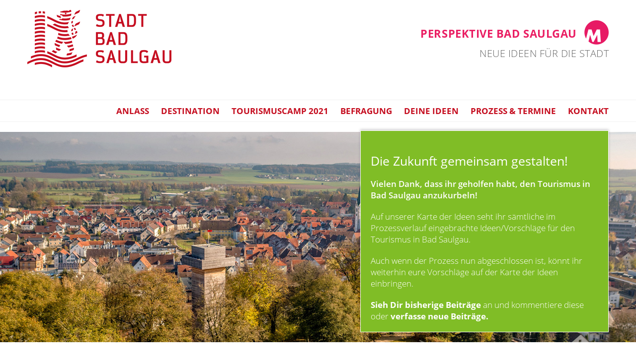

--- FILE ---
content_type: text/html; charset=UTF-8
request_url: https://perspektive-badsaulgau.projectm.de/
body_size: 74570
content:
<!doctype html>
<!--
 ********************************************************************************
 * PPM Wordpress Theme by STADTKREATION - https://stadtkreation.de 06/2021      *
 * Based on a WordPress starter theme by Underscores.me https://underscores.me  *
 ********************************************************************************
-->
<html lang="de">
<head>
	<meta charset="UTF-8">
	<meta name="viewport" content="width=device-width, initial-scale=1">
	<link rel="profile" href="https://gmpg.org/xfn/11">

	<title>Perspektive Bad Saulgau &#8211; Neue Ideen für die Stadt</title>
<meta name='robots' content='max-image-preview:large' />
<link rel="alternate" type="application/rss+xml" title="Perspektive Bad Saulgau &raquo; Feed" href="https://perspektive-badsaulgau.projectm.de/feed/" />
<link rel="alternate" type="application/rss+xml" title="Perspektive Bad Saulgau &raquo; Kommentar-Feed" href="https://perspektive-badsaulgau.projectm.de/comments/feed/" />
<link rel="alternate" type="application/rss+xml" title="Perspektive Bad Saulgau &raquo; Perspektive Bad Saulgau-Kommentar-Feed" href="https://perspektive-badsaulgau.projectm.de/startseite/feed/" />
<link rel="alternate" title="oEmbed (JSON)" type="application/json+oembed" href="https://perspektive-badsaulgau.projectm.de/wp-json/oembed/1.0/embed?url=https%3A%2F%2Fperspektive-badsaulgau.projectm.de%2F" />
<link rel="alternate" title="oEmbed (XML)" type="text/xml+oembed" href="https://perspektive-badsaulgau.projectm.de/wp-json/oembed/1.0/embed?url=https%3A%2F%2Fperspektive-badsaulgau.projectm.de%2F&#038;format=xml" />
<meta name="description" content="Um den Tourismus in Bad Saulgau nachhaltig weiterzuentwickeln und optimal im wachsenden Aufmerksamkeits- und Erlebniswettbewerb zu positionieren, hat die Stadt beschlossen, einen gemeinsamen Prozess anzustoßen, der die Weichen für eine zukunftsgerichtete und nachhaltig erfolgreiche Tourismusentwicklung stellt. Trends und Veränderungen im Nachfrageverhalten oder die Digitalisierung der touristischen Dienstleistungskette werden ebenso in der strategischen Grundlage beleuchtet, wie [&hellip;]"/>
		<meta property="og:title" content="Perspektive Bad Saulgau"/>
<meta property="og:type" content="article"/>
<meta property="og:description" content="Um den Tourismus in Bad Saulgau nachhaltig weiterzuentwickeln und optimal im wachsenden Aufmerksamkeits- und Erlebniswettbewerb zu positionieren, hat die Stadt beschlossen, einen gemeinsamen Prozess anzustoßen, der die Weichen für eine zukunftsgerichtete und nachhaltig erfolgreiche Tourismusentwicklung stellt. Trends und Veränderungen im Nachfrageverhalten oder die Digitalisierung der touristischen Dienstleistungskette werden ebenso in der strategischen Grundlage beleuchtet, wie [&hellip;]">
<meta property="og:url" content="https://perspektive-badsaulgau.projectm.de/"/>
<meta property="og:site_name" content="Perspektive Bad Saulgau"/>
<meta property="og:image" content="https://perspektive-badsaulgau.projectm.de/wp-content/uploads/Bad_Saulgau_2-300x169.jpg"/>
<style id='wp-img-auto-sizes-contain-inline-css'>
img:is([sizes=auto i],[sizes^="auto," i]){contain-intrinsic-size:3000px 1500px}
/*# sourceURL=wp-img-auto-sizes-contain-inline-css */
</style>
<style id='wp-block-library-inline-css'>
:root{--wp-block-synced-color:#7a00df;--wp-block-synced-color--rgb:122,0,223;--wp-bound-block-color:var(--wp-block-synced-color);--wp-editor-canvas-background:#ddd;--wp-admin-theme-color:#007cba;--wp-admin-theme-color--rgb:0,124,186;--wp-admin-theme-color-darker-10:#006ba1;--wp-admin-theme-color-darker-10--rgb:0,107,160.5;--wp-admin-theme-color-darker-20:#005a87;--wp-admin-theme-color-darker-20--rgb:0,90,135;--wp-admin-border-width-focus:2px}@media (min-resolution:192dpi){:root{--wp-admin-border-width-focus:1.5px}}.wp-element-button{cursor:pointer}:root .has-very-light-gray-background-color{background-color:#eee}:root .has-very-dark-gray-background-color{background-color:#313131}:root .has-very-light-gray-color{color:#eee}:root .has-very-dark-gray-color{color:#313131}:root .has-vivid-green-cyan-to-vivid-cyan-blue-gradient-background{background:linear-gradient(135deg,#00d084,#0693e3)}:root .has-purple-crush-gradient-background{background:linear-gradient(135deg,#34e2e4,#4721fb 50%,#ab1dfe)}:root .has-hazy-dawn-gradient-background{background:linear-gradient(135deg,#faaca8,#dad0ec)}:root .has-subdued-olive-gradient-background{background:linear-gradient(135deg,#fafae1,#67a671)}:root .has-atomic-cream-gradient-background{background:linear-gradient(135deg,#fdd79a,#004a59)}:root .has-nightshade-gradient-background{background:linear-gradient(135deg,#330968,#31cdcf)}:root .has-midnight-gradient-background{background:linear-gradient(135deg,#020381,#2874fc)}:root{--wp--preset--font-size--normal:16px;--wp--preset--font-size--huge:42px}.has-regular-font-size{font-size:1em}.has-larger-font-size{font-size:2.625em}.has-normal-font-size{font-size:var(--wp--preset--font-size--normal)}.has-huge-font-size{font-size:var(--wp--preset--font-size--huge)}.has-text-align-center{text-align:center}.has-text-align-left{text-align:left}.has-text-align-right{text-align:right}.has-fit-text{white-space:nowrap!important}#end-resizable-editor-section{display:none}.aligncenter{clear:both}.items-justified-left{justify-content:flex-start}.items-justified-center{justify-content:center}.items-justified-right{justify-content:flex-end}.items-justified-space-between{justify-content:space-between}.screen-reader-text{border:0;clip-path:inset(50%);height:1px;margin:-1px;overflow:hidden;padding:0;position:absolute;width:1px;word-wrap:normal!important}.screen-reader-text:focus{background-color:#ddd;clip-path:none;color:#444;display:block;font-size:1em;height:auto;left:5px;line-height:normal;padding:15px 23px 14px;text-decoration:none;top:5px;width:auto;z-index:100000}html :where(.has-border-color){border-style:solid}html :where([style*=border-top-color]){border-top-style:solid}html :where([style*=border-right-color]){border-right-style:solid}html :where([style*=border-bottom-color]){border-bottom-style:solid}html :where([style*=border-left-color]){border-left-style:solid}html :where([style*=border-width]){border-style:solid}html :where([style*=border-top-width]){border-top-style:solid}html :where([style*=border-right-width]){border-right-style:solid}html :where([style*=border-bottom-width]){border-bottom-style:solid}html :where([style*=border-left-width]){border-left-style:solid}html :where(img[class*=wp-image-]){height:auto;max-width:100%}:where(figure){margin:0 0 1em}html :where(.is-position-sticky){--wp-admin--admin-bar--position-offset:var(--wp-admin--admin-bar--height,0px)}@media screen and (max-width:600px){html :where(.is-position-sticky){--wp-admin--admin-bar--position-offset:0px}}

/*# sourceURL=wp-block-library-inline-css */
</style><style id='wp-block-button-inline-css'>
.wp-block-button__link{align-content:center;box-sizing:border-box;cursor:pointer;display:inline-block;height:100%;text-align:center;word-break:break-word}.wp-block-button__link.aligncenter{text-align:center}.wp-block-button__link.alignright{text-align:right}:where(.wp-block-button__link){border-radius:9999px;box-shadow:none;padding:calc(.667em + 2px) calc(1.333em + 2px);text-decoration:none}.wp-block-button[style*=text-decoration] .wp-block-button__link{text-decoration:inherit}.wp-block-buttons>.wp-block-button.has-custom-width{max-width:none}.wp-block-buttons>.wp-block-button.has-custom-width .wp-block-button__link{width:100%}.wp-block-buttons>.wp-block-button.has-custom-font-size .wp-block-button__link{font-size:inherit}.wp-block-buttons>.wp-block-button.wp-block-button__width-25{width:calc(25% - var(--wp--style--block-gap, .5em)*.75)}.wp-block-buttons>.wp-block-button.wp-block-button__width-50{width:calc(50% - var(--wp--style--block-gap, .5em)*.5)}.wp-block-buttons>.wp-block-button.wp-block-button__width-75{width:calc(75% - var(--wp--style--block-gap, .5em)*.25)}.wp-block-buttons>.wp-block-button.wp-block-button__width-100{flex-basis:100%;width:100%}.wp-block-buttons.is-vertical>.wp-block-button.wp-block-button__width-25{width:25%}.wp-block-buttons.is-vertical>.wp-block-button.wp-block-button__width-50{width:50%}.wp-block-buttons.is-vertical>.wp-block-button.wp-block-button__width-75{width:75%}.wp-block-button.is-style-squared,.wp-block-button__link.wp-block-button.is-style-squared{border-radius:0}.wp-block-button.no-border-radius,.wp-block-button__link.no-border-radius{border-radius:0!important}:root :where(.wp-block-button .wp-block-button__link.is-style-outline),:root :where(.wp-block-button.is-style-outline>.wp-block-button__link){border:2px solid;padding:.667em 1.333em}:root :where(.wp-block-button .wp-block-button__link.is-style-outline:not(.has-text-color)),:root :where(.wp-block-button.is-style-outline>.wp-block-button__link:not(.has-text-color)){color:currentColor}:root :where(.wp-block-button .wp-block-button__link.is-style-outline:not(.has-background)),:root :where(.wp-block-button.is-style-outline>.wp-block-button__link:not(.has-background)){background-color:initial;background-image:none}
/*# sourceURL=https://perspektive-badsaulgau.projectm.de/wp-includes/blocks/button/style.min.css */
</style>
<style id='wp-block-buttons-inline-css'>
.wp-block-buttons{box-sizing:border-box}.wp-block-buttons.is-vertical{flex-direction:column}.wp-block-buttons.is-vertical>.wp-block-button:last-child{margin-bottom:0}.wp-block-buttons>.wp-block-button{display:inline-block;margin:0}.wp-block-buttons.is-content-justification-left{justify-content:flex-start}.wp-block-buttons.is-content-justification-left.is-vertical{align-items:flex-start}.wp-block-buttons.is-content-justification-center{justify-content:center}.wp-block-buttons.is-content-justification-center.is-vertical{align-items:center}.wp-block-buttons.is-content-justification-right{justify-content:flex-end}.wp-block-buttons.is-content-justification-right.is-vertical{align-items:flex-end}.wp-block-buttons.is-content-justification-space-between{justify-content:space-between}.wp-block-buttons.aligncenter{text-align:center}.wp-block-buttons:not(.is-content-justification-space-between,.is-content-justification-right,.is-content-justification-left,.is-content-justification-center) .wp-block-button.aligncenter{margin-left:auto;margin-right:auto;width:100%}.wp-block-buttons[style*=text-decoration] .wp-block-button,.wp-block-buttons[style*=text-decoration] .wp-block-button__link{text-decoration:inherit}.wp-block-buttons.has-custom-font-size .wp-block-button__link{font-size:inherit}.wp-block-buttons .wp-block-button__link{width:100%}.wp-block-button.aligncenter{text-align:center}
/*# sourceURL=https://perspektive-badsaulgau.projectm.de/wp-includes/blocks/buttons/style.min.css */
</style>
<style id='wp-block-group-inline-css'>
.wp-block-group{box-sizing:border-box}:where(.wp-block-group.wp-block-group-is-layout-constrained){position:relative}
/*# sourceURL=https://perspektive-badsaulgau.projectm.de/wp-includes/blocks/group/style.min.css */
</style>
<style id='global-styles-inline-css'>
:root{--wp--preset--aspect-ratio--square: 1;--wp--preset--aspect-ratio--4-3: 4/3;--wp--preset--aspect-ratio--3-4: 3/4;--wp--preset--aspect-ratio--3-2: 3/2;--wp--preset--aspect-ratio--2-3: 2/3;--wp--preset--aspect-ratio--16-9: 16/9;--wp--preset--aspect-ratio--9-16: 9/16;--wp--preset--color--black: #000000;--wp--preset--color--cyan-bluish-gray: #abb8c3;--wp--preset--color--white: #ffffff;--wp--preset--color--pale-pink: #f78da7;--wp--preset--color--vivid-red: #cf2e2e;--wp--preset--color--luminous-vivid-orange: #ff6900;--wp--preset--color--luminous-vivid-amber: #fcb900;--wp--preset--color--light-green-cyan: #7bdcb5;--wp--preset--color--vivid-green-cyan: #00d084;--wp--preset--color--pale-cyan-blue: #8ed1fc;--wp--preset--color--vivid-cyan-blue: #0693e3;--wp--preset--color--vivid-purple: #9b51e0;--wp--preset--gradient--vivid-cyan-blue-to-vivid-purple: linear-gradient(135deg,rgb(6,147,227) 0%,rgb(155,81,224) 100%);--wp--preset--gradient--light-green-cyan-to-vivid-green-cyan: linear-gradient(135deg,rgb(122,220,180) 0%,rgb(0,208,130) 100%);--wp--preset--gradient--luminous-vivid-amber-to-luminous-vivid-orange: linear-gradient(135deg,rgb(252,185,0) 0%,rgb(255,105,0) 100%);--wp--preset--gradient--luminous-vivid-orange-to-vivid-red: linear-gradient(135deg,rgb(255,105,0) 0%,rgb(207,46,46) 100%);--wp--preset--gradient--very-light-gray-to-cyan-bluish-gray: linear-gradient(135deg,rgb(238,238,238) 0%,rgb(169,184,195) 100%);--wp--preset--gradient--cool-to-warm-spectrum: linear-gradient(135deg,rgb(74,234,220) 0%,rgb(151,120,209) 20%,rgb(207,42,186) 40%,rgb(238,44,130) 60%,rgb(251,105,98) 80%,rgb(254,248,76) 100%);--wp--preset--gradient--blush-light-purple: linear-gradient(135deg,rgb(255,206,236) 0%,rgb(152,150,240) 100%);--wp--preset--gradient--blush-bordeaux: linear-gradient(135deg,rgb(254,205,165) 0%,rgb(254,45,45) 50%,rgb(107,0,62) 100%);--wp--preset--gradient--luminous-dusk: linear-gradient(135deg,rgb(255,203,112) 0%,rgb(199,81,192) 50%,rgb(65,88,208) 100%);--wp--preset--gradient--pale-ocean: linear-gradient(135deg,rgb(255,245,203) 0%,rgb(182,227,212) 50%,rgb(51,167,181) 100%);--wp--preset--gradient--electric-grass: linear-gradient(135deg,rgb(202,248,128) 0%,rgb(113,206,126) 100%);--wp--preset--gradient--midnight: linear-gradient(135deg,rgb(2,3,129) 0%,rgb(40,116,252) 100%);--wp--preset--font-size--small: 13px;--wp--preset--font-size--medium: 20px;--wp--preset--font-size--large: 36px;--wp--preset--font-size--x-large: 42px;--wp--preset--spacing--20: 0.44rem;--wp--preset--spacing--30: 0.67rem;--wp--preset--spacing--40: 1rem;--wp--preset--spacing--50: 1.5rem;--wp--preset--spacing--60: 2.25rem;--wp--preset--spacing--70: 3.38rem;--wp--preset--spacing--80: 5.06rem;--wp--preset--shadow--natural: 6px 6px 9px rgba(0, 0, 0, 0.2);--wp--preset--shadow--deep: 12px 12px 50px rgba(0, 0, 0, 0.4);--wp--preset--shadow--sharp: 6px 6px 0px rgba(0, 0, 0, 0.2);--wp--preset--shadow--outlined: 6px 6px 0px -3px rgb(255, 255, 255), 6px 6px rgb(0, 0, 0);--wp--preset--shadow--crisp: 6px 6px 0px rgb(0, 0, 0);}:where(.is-layout-flex){gap: 0.5em;}:where(.is-layout-grid){gap: 0.5em;}body .is-layout-flex{display: flex;}.is-layout-flex{flex-wrap: wrap;align-items: center;}.is-layout-flex > :is(*, div){margin: 0;}body .is-layout-grid{display: grid;}.is-layout-grid > :is(*, div){margin: 0;}:where(.wp-block-columns.is-layout-flex){gap: 2em;}:where(.wp-block-columns.is-layout-grid){gap: 2em;}:where(.wp-block-post-template.is-layout-flex){gap: 1.25em;}:where(.wp-block-post-template.is-layout-grid){gap: 1.25em;}.has-black-color{color: var(--wp--preset--color--black) !important;}.has-cyan-bluish-gray-color{color: var(--wp--preset--color--cyan-bluish-gray) !important;}.has-white-color{color: var(--wp--preset--color--white) !important;}.has-pale-pink-color{color: var(--wp--preset--color--pale-pink) !important;}.has-vivid-red-color{color: var(--wp--preset--color--vivid-red) !important;}.has-luminous-vivid-orange-color{color: var(--wp--preset--color--luminous-vivid-orange) !important;}.has-luminous-vivid-amber-color{color: var(--wp--preset--color--luminous-vivid-amber) !important;}.has-light-green-cyan-color{color: var(--wp--preset--color--light-green-cyan) !important;}.has-vivid-green-cyan-color{color: var(--wp--preset--color--vivid-green-cyan) !important;}.has-pale-cyan-blue-color{color: var(--wp--preset--color--pale-cyan-blue) !important;}.has-vivid-cyan-blue-color{color: var(--wp--preset--color--vivid-cyan-blue) !important;}.has-vivid-purple-color{color: var(--wp--preset--color--vivid-purple) !important;}.has-black-background-color{background-color: var(--wp--preset--color--black) !important;}.has-cyan-bluish-gray-background-color{background-color: var(--wp--preset--color--cyan-bluish-gray) !important;}.has-white-background-color{background-color: var(--wp--preset--color--white) !important;}.has-pale-pink-background-color{background-color: var(--wp--preset--color--pale-pink) !important;}.has-vivid-red-background-color{background-color: var(--wp--preset--color--vivid-red) !important;}.has-luminous-vivid-orange-background-color{background-color: var(--wp--preset--color--luminous-vivid-orange) !important;}.has-luminous-vivid-amber-background-color{background-color: var(--wp--preset--color--luminous-vivid-amber) !important;}.has-light-green-cyan-background-color{background-color: var(--wp--preset--color--light-green-cyan) !important;}.has-vivid-green-cyan-background-color{background-color: var(--wp--preset--color--vivid-green-cyan) !important;}.has-pale-cyan-blue-background-color{background-color: var(--wp--preset--color--pale-cyan-blue) !important;}.has-vivid-cyan-blue-background-color{background-color: var(--wp--preset--color--vivid-cyan-blue) !important;}.has-vivid-purple-background-color{background-color: var(--wp--preset--color--vivid-purple) !important;}.has-black-border-color{border-color: var(--wp--preset--color--black) !important;}.has-cyan-bluish-gray-border-color{border-color: var(--wp--preset--color--cyan-bluish-gray) !important;}.has-white-border-color{border-color: var(--wp--preset--color--white) !important;}.has-pale-pink-border-color{border-color: var(--wp--preset--color--pale-pink) !important;}.has-vivid-red-border-color{border-color: var(--wp--preset--color--vivid-red) !important;}.has-luminous-vivid-orange-border-color{border-color: var(--wp--preset--color--luminous-vivid-orange) !important;}.has-luminous-vivid-amber-border-color{border-color: var(--wp--preset--color--luminous-vivid-amber) !important;}.has-light-green-cyan-border-color{border-color: var(--wp--preset--color--light-green-cyan) !important;}.has-vivid-green-cyan-border-color{border-color: var(--wp--preset--color--vivid-green-cyan) !important;}.has-pale-cyan-blue-border-color{border-color: var(--wp--preset--color--pale-cyan-blue) !important;}.has-vivid-cyan-blue-border-color{border-color: var(--wp--preset--color--vivid-cyan-blue) !important;}.has-vivid-purple-border-color{border-color: var(--wp--preset--color--vivid-purple) !important;}.has-vivid-cyan-blue-to-vivid-purple-gradient-background{background: var(--wp--preset--gradient--vivid-cyan-blue-to-vivid-purple) !important;}.has-light-green-cyan-to-vivid-green-cyan-gradient-background{background: var(--wp--preset--gradient--light-green-cyan-to-vivid-green-cyan) !important;}.has-luminous-vivid-amber-to-luminous-vivid-orange-gradient-background{background: var(--wp--preset--gradient--luminous-vivid-amber-to-luminous-vivid-orange) !important;}.has-luminous-vivid-orange-to-vivid-red-gradient-background{background: var(--wp--preset--gradient--luminous-vivid-orange-to-vivid-red) !important;}.has-very-light-gray-to-cyan-bluish-gray-gradient-background{background: var(--wp--preset--gradient--very-light-gray-to-cyan-bluish-gray) !important;}.has-cool-to-warm-spectrum-gradient-background{background: var(--wp--preset--gradient--cool-to-warm-spectrum) !important;}.has-blush-light-purple-gradient-background{background: var(--wp--preset--gradient--blush-light-purple) !important;}.has-blush-bordeaux-gradient-background{background: var(--wp--preset--gradient--blush-bordeaux) !important;}.has-luminous-dusk-gradient-background{background: var(--wp--preset--gradient--luminous-dusk) !important;}.has-pale-ocean-gradient-background{background: var(--wp--preset--gradient--pale-ocean) !important;}.has-electric-grass-gradient-background{background: var(--wp--preset--gradient--electric-grass) !important;}.has-midnight-gradient-background{background: var(--wp--preset--gradient--midnight) !important;}.has-small-font-size{font-size: var(--wp--preset--font-size--small) !important;}.has-medium-font-size{font-size: var(--wp--preset--font-size--medium) !important;}.has-large-font-size{font-size: var(--wp--preset--font-size--large) !important;}.has-x-large-font-size{font-size: var(--wp--preset--font-size--x-large) !important;}
/*# sourceURL=global-styles-inline-css */
</style>
<style id='core-block-supports-inline-css'>
.wp-container-core-buttons-is-layout-499968f5{justify-content:center;}
/*# sourceURL=core-block-supports-inline-css */
</style>

<style id='classic-theme-styles-inline-css'>
/*! This file is auto-generated */
.wp-block-button__link{color:#fff;background-color:#32373c;border-radius:9999px;box-shadow:none;text-decoration:none;padding:calc(.667em + 2px) calc(1.333em + 2px);font-size:1.125em}.wp-block-file__button{background:#32373c;color:#fff;text-decoration:none}
/*# sourceURL=/wp-includes/css/classic-themes.min.css */
</style>
<link rel='stylesheet' id='dashicons-css' href='https://perspektive-badsaulgau.projectm.de/wp-includes/css/dashicons.min.css?ver=6.9' media='all' />
<link rel='stylesheet' id='ppm-leaflet-css-css' href='https://perspektive-badsaulgau.projectm.de/wp-content/themes/perspektive-project-m/leaflet/leaflet.css?ver=0.6' media='all' />
<link rel='stylesheet' id='ppm-leaflet-fulscreen-css-css' href='https://perspektive-badsaulgau.projectm.de/wp-content/themes/perspektive-project-m/leaflet/leaflet.fullscreen.css?ver=0.6' media='all' />
<link rel='stylesheet' id='ppm-fonts-css' href='https://perspektive-badsaulgau.projectm.de/wp-content/themes/perspektive-project-m/fonts/fonts.css?ver=0.6' media='all' />
<link rel='stylesheet' id='ppm-style-css' href='https://perspektive-badsaulgau.projectm.de/wp-content/themes/perspektive-project-m/style.css?ver=0.6' media='all' />
<link rel='stylesheet' id='ppm-admin-css-css' href='https://perspektive-badsaulgau.projectm.de/wp-content/themes/perspektive-project-m/admin-style.css?ver=0.6' media='all' />
<link rel='stylesheet' id='wp-block-paragraph-css' href='https://perspektive-badsaulgau.projectm.de/wp-includes/blocks/paragraph/style.min.css?ver=6.9' media='all' />
<link rel='stylesheet' id='wp-block-heading-css' href='https://perspektive-badsaulgau.projectm.de/wp-includes/blocks/heading/style.min.css?ver=6.9' media='all' />
<script src="https://perspektive-badsaulgau.projectm.de/wp-includes/js/jquery/jquery.min.js?ver=3.7.1" id="jquery-core-js"></script>
<script src="https://perspektive-badsaulgau.projectm.de/wp-includes/js/jquery/jquery-migrate.min.js?ver=3.4.1" id="jquery-migrate-js"></script>
<link rel="https://api.w.org/" href="https://perspektive-badsaulgau.projectm.de/wp-json/" /><link rel="alternate" title="JSON" type="application/json" href="https://perspektive-badsaulgau.projectm.de/wp-json/wp/v2/pages/2" /><link rel="EditURI" type="application/rsd+xml" title="RSD" href="https://perspektive-badsaulgau.projectm.de/xmlrpc.php?rsd" />
<meta name="generator" content="WordPress 6.9" />
<link rel="canonical" href="https://perspektive-badsaulgau.projectm.de/" />
<link rel='shortlink' href='https://perspektive-badsaulgau.projectm.de/' />
<!-- Analytics by WP Statistics - https://wp-statistics.com -->
<link rel="pingback" href="https://perspektive-badsaulgau.projectm.de/xmlrpc.php"><style>.recentcomments a{display:inline !important;padding:0 !important;margin:0 !important;}</style><link rel="icon" href="https://perspektive-badsaulgau.projectm.de/wp-content/uploads/15391076_1253499914726199_4005099881515465528_n-150x150.png" sizes="32x32" />
<link rel="icon" href="https://perspektive-badsaulgau.projectm.de/wp-content/uploads/15391076_1253499914726199_4005099881515465528_n-300x300.png" sizes="192x192" />
<link rel="apple-touch-icon" href="https://perspektive-badsaulgau.projectm.de/wp-content/uploads/15391076_1253499914726199_4005099881515465528_n-300x300.png" />
<meta name="msapplication-TileImage" content="https://perspektive-badsaulgau.projectm.de/wp-content/uploads/15391076_1253499914726199_4005099881515465528_n-300x300.png" />
		<style>
		:root {			--primary-color:#c50d1f;			--secondary-color:#80bd26;		}
	</style>
	</head>

<body class="home wp-singular page-template-default page page-id-2 page-parent wp-custom-logo wp-theme-perspektive-project-m">
<div id="page" class="site">
	<a class="skip-link screen-reader-text" href="#primary">Zum Inhalt springen</a>

	<header id="masthead" class="site-header">
		<div class="inner">
			<div class="site-branding">
				<a href="https://perspektive-badsaulgau.projectm.de/" class="custom-logo-link" rel="home" aria-current="page"><img width="290" height="117" src="https://perspektive-badsaulgau.projectm.de/wp-content/uploads/bad-saulgau_stadtlogo.png" class="custom-logo" alt="Perspektive Bad Saulgau" decoding="async" /></a>				<div class="sub">
					<div class="site-icon-and-title">
						<p class="site-title"><a href="https://perspektive-badsaulgau.projectm.de/" rel="home">Perspektive Bad Saulgau</a></p>
												<div class="site-icon">
							<a href="https://perspektive-badsaulgau.projectm.de/" rel="home"><img src="https://perspektive-badsaulgau.projectm.de/wp-content/uploads/15391076_1253499914726199_4005099881515465528_n.png" alt="Website-Icon" /></a>
						</div>
										</div>
										<p class="site-description">Neue Ideen für die Stadt</p>
									</div>
			</div><!-- .site-branding -->
		</div>
		<nav id="site-navigation" class="main-navigation">
				<button class="menu-toggle" aria-controls="primary-menu" aria-expanded="false">Hauptmenü</button>
				<div class="menu-hauptmenue-container"><ul id="primary-menu" class="menu"><li id="menu-item-31" class="menu-item menu-item-type-post_type menu-item-object-page menu-item-31"><a href="https://perspektive-badsaulgau.projectm.de/startseite/anlass/">Anlass</a></li>
<li id="menu-item-32" class="menu-item menu-item-type-post_type menu-item-object-page menu-item-32"><a href="https://perspektive-badsaulgau.projectm.de/startseite/destination/">Destination</a></li>
<li id="menu-item-92" class="menu-item menu-item-type-post_type menu-item-object-page menu-item-92"><a href="https://perspektive-badsaulgau.projectm.de/tourismuscamp/">TourismusCamp 2021</a></li>
<li id="menu-item-366" class="menu-item menu-item-type-post_type menu-item-object-page menu-item-366"><a href="https://perspektive-badsaulgau.projectm.de/befragung/">Befragung</a></li>
<li id="menu-item-34" class="menu-item menu-item-type-post_type menu-item-object-page menu-item-has-children menu-item-34"><a href="https://perspektive-badsaulgau.projectm.de/startseite/ideen/">Deine Ideen</a>
<ul class="sub-menu">
	<li id="menu-item-180" class="menu-item menu-item-type-post_type menu-item-object-page menu-item-180"><a href="https://perspektive-badsaulgau.projectm.de/startseite/ideen/">Karte der Orte/Ideen</a></li>
	<li id="menu-item-183" class="menu-item menu-item-type-custom menu-item-object-custom menu-item-183"><a href="http://perspektive-badsaulgau.projectm.de/location/">Liste der Orte/Ideen</a></li>
	<li id="menu-item-87" class="menu-item menu-item-type-post_type menu-item-object-page menu-item-87"><a href="https://perspektive-badsaulgau.projectm.de/startseite/ideen/neuen-ort-eintragen/">Neuen Beitrag verorten &#038; eintragen</a></li>
</ul>
</li>
<li id="menu-item-33" class="menu-item menu-item-type-post_type menu-item-object-page menu-item-33"><a href="https://perspektive-badsaulgau.projectm.de/startseite/termine/">Prozess &#038; Termine</a></li>
<li id="menu-item-36" class="menu-item menu-item-type-post_type menu-item-object-page menu-item-36"><a href="https://perspektive-badsaulgau.projectm.de/startseite/kontakt/">Kontakt</a></li>
</ul></div>		</nav><!-- #site-navigation -->
	</header><!-- #masthead -->
	
		<div id="page-teaser" style="background-image:url(https://perspektive-badsaulgau.projectm.de/wp-content/uploads/Bad_Saulgau_2.jpg)">
		<div class="inner">
						<div class="box">
				
				<h2>Die Zukunft gemeinsam gestalten!</h2>
				<div class="page-teaser-content"><p><strong>Vielen Dank, dass ihr geholfen habt, den Tourismus in Bad Saulgau anzukurbeln!</strong><em><br />
</em></p>
<p>Auf unserer Karte der Ideen seht ihr sämtliche im Prozessverlauf eingebrachte Ideen/Vorschläge für den Tourismus in Bad Saulgau.</p>
<p>Auch wenn der Prozess nun abgeschlossen ist, könnt ihr weiterhin eure Vorschläge auf der Karte der Ideen einbringen.</p>
<p><a href="http://perspektive-badsaulgau.projectm.de/startseite/karte/">Sieh Dir bisherige Beiträge</a> an und kommentiere diese oder <a href="http://perspektive-badsaulgau.projectm.de/startseite/karte/neuen-ort-eintragen/">verfasse neue Beiträge.</a></p>
</div>			</div>
					</div>
	</div>
	
	<main id="primary" class="site-main">

		
<article id="post-2" class="post-2 page type-page status-publish has-post-thumbnail hentry">
	<header class="entry-header">
		<h1 class="entry-title">Perspektive Bad Saulgau</h1>	</header><!-- .entry-header -->

	<div class="entry-content">
		
<p class="has-medium-font-size">Um den <strong>Tourismus in Bad Saulgau nachhaltig weiterzuentwickeln</strong> und optimal im wachsenden Aufmerksamkeits- und Erlebniswettbewerb zu positionieren, hat die Stadt beschlossen, einen <strong>gemeinsamen Prozess</strong> anzustoßen, der die <strong>Weichen für eine zukunftsgerichtete und nachhaltig erfolgreiche Tourismusentwicklung</strong> stellt. <br><br>Trends und Veränderungen im Nachfrageverhalten oder die <strong>Digitalisierung der touristischen Dienstleistungskette</strong> werden ebenso in der strategischen Grundlage beleuchtet, wie konkrete Fragen zur <strong>Service- und Erlebnisqualität für Gäste und Einheimische</strong> vor Ort. Auch die <strong>Zusammenarbeit im Tourismus ist wichtiger Bestandteil </strong>der zu erarbeitenden Strategie.<br><br>Um diese Neuaufstellung fachlich zu begleiten, hat die Stadt Bad Saulgau die Beratungsunternehmen <a rel="noreferrer noopener" href="http://www.projectm.de" target="_blank">PROJECT M</a> und <a rel="noreferrer noopener" href="https://www.netzvitamine.de/" target="_blank">netzvitamine</a> mit der Moderation und Ausarbeitung der <strong><em>„Tourismus- und Marketingstrategie für Bad Saulgau“</em></strong> beauftragt.&nbsp;</p>



<p><strong>#Nachhaltig #Bewusst #Qualitätsvoll #Gemeinsam #Digital&amp;Analog #Lebenswert</strong></p>



<div class="wp-block-group"><div class="wp-block-group__inner-container is-layout-flow wp-block-group-is-layout-flow">
<h2 class="has-text-align-center wp-block-heading">Karte der bisherigen Einträge</h2>




	<div class="ppm-map-wrapper">
		<div class="ppm-map" id="ppm-map"></div>	
		<script type="text/javascript">
			var defaultIconUrl = "https://perspektive-badsaulgau.projectm.de/wp-content/themes/perspektive-project-m/img/marker-00-default.png";
			var locationTypes = [
			["01-beherbergung","Beherbergung","https://perspektive-badsaulgau.projectm.de/wp-content/uploads/marker-01-beherbergung.png",""],
			["02-gastronomie","Gastronomie","https://perspektive-badsaulgau.projectm.de/wp-content/uploads/marker-02-gastronomie.png",""],
			["03-freizeit","Freizeit &amp; Kultur","https://perspektive-badsaulgau.projectm.de/wp-content/uploads/marker-03-freizeit.png",""],
			["04-wandern","Wandern","https://perspektive-badsaulgau.projectm.de/wp-content/uploads/marker-04-wandern.png",""],
			["05-rad","Rad","https://perspektive-badsaulgau.projectm.de/wp-content/uploads/marker-05-rad.png",""],
			["06-natur","Natur","https://perspektive-badsaulgau.projectm.de/wp-content/uploads/marker-06-natur.png",""],
			["07-gesundheit","Gesundheit &amp; Wellness","https://perspektive-badsaulgau.projectm.de/wp-content/uploads/marker-07-gesundheit.png",""],
			["08-sonstiges","Sonstiges","https://perspektive-badsaulgau.projectm.de/wp-content/themes/perspektive-project-m/img/marker-00-default.png",""]];
			var mapAtts = {
				"mainColor" : "#c50d1f",
				"themeDir" : "https://perspektive-badsaulgau.projectm.de/wp-content/themes/perspektive-project-m",
				"zoom" : 12,
				"singleZoom" : 16,
				"lat" : 48.013,
				"lon" : 9.5011,
			}
			var geojsonData = {
				"projektGebietLayer" : {  "type": "FeatureCollection",  "generator": "overpass-ide",  "copyright": "The data included in this document is from www.openstreetmap.org. The data is made available under ODbL.",  "timestamp": "2021-06-17T09:06:42Z",  "features": [    {      "type": "Feature",      "properties": {        "@id": "relation/2805478",        "TMC:cid_58:tabcd_1:Class": "Area",        "TMC:cid_58:tabcd_1:LCLversion": "9.00",        "TMC:cid_58:tabcd_1:LocationCode": "42016",        "admin_level": "8",        "boundary": "administrative",        "de:amtlicher_gemeindeschluessel": "08437100",        "de:regionalschluessel": "084375005100",        "name": "Bad Saulgau",        "name:prefix": "Stadt",        "source": "LGL, www.lgl-bw.de",        "type": "boundary",        "wikidata": "Q83190",        "wikipedia": "de:Bad Saulgau"      },      "geometry": {        "type": "Polygon",        "coordinates": [          [            [              9.4867706,              47.9605051            ],            [              9.4858219,              47.961236            ],            [              9.4856131,              47.961764            ],            [              9.4852747,              47.9622684            ],            [              9.4847898,              47.9628514            ],            [              9.4861866,              47.9631565            ],            [              9.486084,              47.9633246            ],            [              9.4874055,              47.9636402            ],            [              9.488973,              47.9643348            ],            [              9.4900755,              47.9648484            ],            [              9.4910678,              47.9651206            ],            [              9.4912636,              47.9647345            ],            [              9.4930803,              47.9645987            ],            [              9.4931652,              47.9652096            ],            [              9.4909725,              47.9654156            ],            [              9.4905729,              47.9657597            ],            [              9.4900458,              47.9660675            ],            [              9.4896012,              47.9663187            ],            [              9.4893438,              47.9665684            ],            [              9.490037,              47.9666186            ],            [              9.4913302,              47.9666889            ],            [              9.4923461,              47.966799            ],            [              9.4929706,              47.9669077            ],            [              9.492839,              47.9673059            ],            [              9.4937777,              47.9675844            ],            [              9.493863,              47.9678159            ],            [              9.4945919,              47.9680461            ],            [              9.4943928,              47.968457            ],            [              9.4957834,              47.9691388            ],            [              9.4956853,              47.9695137            ],            [              9.4956302,              47.9697537            ],            [              9.495884,              47.9699349            ],            [              9.4963506,              47.9702445            ],            [              9.496308,              47.9704394            ],            [              9.4961443,              47.9710179            ],            [              9.4967154,              47.9714866            ],            [              9.4972118,              47.9717854            ],            [              9.4979623,              47.9721251            ],            [              9.4983583,              47.9718572            ],            [              9.4985593,              47.9719637            ],            [              9.5000095,              47.9726306            ],            [              9.5000687,              47.972595            ],            [              9.5001521,              47.9725433            ],            [              9.5002059,              47.9725099            ],            [              9.500306,              47.9724811            ],            [              9.5004301,              47.9724613            ],            [              9.5005511,              47.9724791            ],            [              9.5006892,              47.9725209            ],            [              9.5008699,              47.9725614            ],            [              9.5010861,              47.9725848            ],            [              9.5012816,              47.9725647            ],            [              9.5013783,              47.9725289            ],            [              9.5015492,              47.9723913            ],            [              9.5021585,              47.9726565            ],            [              9.5028095,              47.9730188            ],            [              9.5034603,              47.9733707            ],            [              9.5039352,              47.973627            ],            [              9.5044718,              47.974059            ],            [              9.5048149,              47.9743367            ],            [              9.505202,              47.9747449            ],            [              9.5054976,              47.9750268            ],            [              9.5059739,              47.975383            ],            [              9.5063219,              47.9756767            ],            [              9.5066218,              47.9760089            ],            [              9.5068966,              47.9764324            ],            [              9.5070553,              47.9767579            ],            [              9.5072408,              47.9773464            ],            [              9.5074117,              47.9778971            ],            [              9.5076659,              47.978806            ],            [              9.5079029,              47.979613            ],            [              9.508202,              47.9806033            ],            [              9.5083376,              47.9811183            ],            [              9.5084586,              47.9814608            ],            [              9.5086228,              47.9817613            ],            [              9.5088841,              47.9821754            ],            [              9.5090704,              47.9824818            ],            [              9.5092909,              47.983011            ],            [              9.5093955,              47.9833146            ],            [              9.5095215,              47.9836741            ],            [              9.5096275,              47.9840027            ],            [              9.50969,              47.9842728            ],            [              9.5097074,              47.9843654            ],            [              9.5099701,              47.9844415            ],            [              9.5098408,              47.9846829            ],            [              9.5101091,              47.9848423            ],            [              9.5104433,              47.9850331            ],            [              9.5108357,              47.9851979            ],            [              9.5111698,              47.9852778            ],            [              9.5115212,              47.9853431            ],            [              9.5120435,              47.9853557            ],            [              9.5120998,              47.9853366            ],            [              9.512176,              47.9851177            ],            [              9.5122668,              47.9849641            ],            [              9.5123961,              47.9848405            ],            [              9.512484,              47.9847633            ],            [              9.5126242,              47.9847151            ],            [              9.5128342,              47.9846617            ],            [              9.5131157,              47.9846121            ],            [              9.5134061,              47.9845284            ],            [              9.5137443,              47.9844427            ],            [              9.514001,              47.984337            ],            [              9.514304,              47.9842133            ],            [              9.514491,              47.9844728            ],            [              9.5146848,              47.9848386            ],            [              9.5148312,              47.9852085            ],            [              9.5149529,              47.9856218            ],            [              9.5150138,              47.9858965            ],            [              9.5150994,              47.9863454            ],            [              9.5151601,              47.9867013            ],            [              9.5152064,              47.987116            ],            [              9.5158904,              47.9872695            ],            [              9.5157578,              47.988063            ],            [              9.5148497,              47.9877668            ],            [              9.5139441,              47.9874215            ],            [              9.5134711,              47.9877602            ],            [              9.5140253,              47.9879608            ],            [              9.5146536,              47.988192            ],            [              9.5149944,              47.9882431            ],            [              9.515676,              47.9884315            ],            [              9.5156142,              47.9893097            ],            [              9.5156728,              47.9901121            ],            [              9.5165778,              47.9903844            ],            [              9.5167236,              47.9898186            ],            [              9.5194573,              47.9896788            ],            [              9.5194685,              47.9896086            ],            [              9.5194842,              47.9894268            ],            [              9.5194764,              47.9892658            ],            [              9.5194689,              47.9890111            ],            [              9.5194352,              47.9887245            ],            [              9.5194096,              47.9886128            ],            [              9.5193694,              47.9884475            ],            [              9.5193121,              47.9882719            ],            [              9.5192772,              47.9881134            ],            [              9.5192426,              47.98798            ],            [              9.5192189,              47.9877757            ],            [              9.5192002,              47.9876776            ],            [              9.5196778,              47.9876353            ],            [              9.5198618,              47.9876477            ],            [              9.5199659,              47.987663            ],            [              9.5201122,              47.9876584            ],            [              9.5201585,              47.9874696            ],            [              9.5202028,              47.987266            ],            [              9.5202335,              47.9870658            ],            [              9.5202637,              47.9869354            ],            [              9.5202942,              47.9867192            ],            [              9.5203101,              47.9866191            ],            [              9.5206389,              47.9861874            ],            [              9.521943,              47.9863902            ],            [              9.5221522,              47.9861516            ],            [              9.5221957,              47.9860891            ],            [              9.5222402,              47.9859385            ],            [              9.5222785,              47.9857595            ],            [              9.5223658,              47.9856012            ],            [              9.5225975,              47.9853388            ],            [              9.5227431,              47.9851479            ],            [              9.5227902,              47.9850625            ],            [              9.5228572,              47.9847681            ],            [              9.5228448,              47.9846869            ],            [              9.5227446,              47.9844235            ],            [              9.5226598,              47.9841579            ],            [              9.5226101,              47.983945            ],            [              9.5227848,              47.983608            ],            [              9.5227943,              47.982806            ],            [              9.5228168,              47.9822829            ],            [              9.524617,              47.9826692            ],            [              9.5245631,              47.9829049            ],            [              9.5245255,              47.9830805            ],            [              9.5253989,              47.9831701            ],            [              9.5258106,              47.9822796            ],            [              9.5256763,              47.9817517            ],            [              9.5254439,              47.9815887            ],            [              9.525468,              47.9812788            ],            [              9.5253411,              47.9808145            ],            [              9.5240811,              47.9803919            ],            [              9.5241286,              47.9803297            ],            [              9.5241568,              47.9802749            ],            [              9.5235598,              47.9800656            ],            [              9.523913,              47.9797648            ],            [              9.5243695,              47.9792241            ],            [              9.5269114,              47.9800851            ],            [              9.5285098,              47.9784962            ],            [              9.5278919,              47.978266            ],            [              9.5280911,              47.9780056            ],            [              9.5276424,              47.9778473            ],            [              9.527796,              47.9776895            ],            [              9.5279086,              47.9775486            ],            [              9.5282286,              47.9776581            ],            [              9.5283855,              47.9775128            ],            [              9.528585,              47.9773599            ],            [              9.5288573,              47.9772303            ],            [              9.5291532,              47.9771157            ],            [              9.5294383,              47.9770353            ],            [              9.5297219,              47.976956            ],            [              9.5300407,              47.9769169            ],            [              9.5302584,              47.9769207            ],            [              9.5305132,              47.9769497            ],            [              9.5307204,              47.9769682            ],            [              9.5309519,              47.9768487            ],            [              9.5312928,              47.9766704            ],            [              9.5314523,              47.9765777            ],            [              9.5317996,              47.9765628            ],            [              9.5322553,              47.9765829            ],            [              9.5327483,              47.9766215            ],            [              9.5332153,              47.9766749            ],            [              9.5337895,              47.9767391            ],            [              9.5340866,              47.9767902            ],            [              9.5345038,              47.9768889            ],            [              9.5346955,              47.9769221            ],            [              9.5350223,              47.9761957            ],            [              9.5349058,              47.9761661            ],            [              9.5345923,              47.9760428            ],            [              9.5342257,              47.9758992            ],            [              9.5339946,              47.9758186            ],            [              9.5338885,              47.9757863            ],            [              9.5335384,              47.9757101            ],            [              9.5331554,              47.9756078            ],            [              9.5329674,              47.9755588            ],            [              9.5326592,              47.9754434            ],            [              9.5323454,              47.975303            ],            [              9.5319631,              47.975127            ],            [              9.5320419,              47.9749624            ],            [              9.5321954,              47.9746734            ],            [              9.5322814,              47.9745232            ],            [              9.5323287,              47.9744017            ],            [              9.5321261,              47.9742878            ],            [              9.5319203,              47.9741255            ],            [              9.5316879,              47.974034            ],            [              9.5315725,              47.9739514            ],            [              9.5314154,              47.9738212            ],            [              9.5313261,              47.9737716            ],            [              9.5312534,              47.9736956            ],            [              9.5311801,              47.9735853            ],            [              9.5310197,              47.9734597            ],            [              9.5308599,              47.9733671            ],            [              9.5307155,              47.9732734            ],            [              9.5306223,              47.9732295            ],            [              9.5308178,              47.9729769            ],            [              9.5303157,              47.972818            ],            [              9.5298361,              47.9726358            ],            [              9.5293125,              47.9724686            ],            [              9.5288502,              47.9723195            ],            [              9.5285888,              47.9722481            ],            [              9.5286252,              47.9720215            ],            [              9.5290682,              47.9721348            ],            [              9.529614,              47.9723008            ],            [              9.5301548,              47.9724839            ],            [              9.5305746,              47.9726321            ],            [              9.5309397,              47.9727667            ],            [              9.5313181,              47.9724295            ],            [              9.5324731,              47.9728149            ],            [              9.532609,              47.9725677            ],            [              9.532758,              47.9722633            ],            [              9.5322608,              47.9720103            ],            [              9.5318494,              47.9718485            ],            [              9.5314402,              47.971722            ],            [              9.5309645,              47.9715912            ],            [              9.5305007,              47.9714787            ],            [              9.5300236,              47.9713787            ],            [              9.5294307,              47.9712803            ],            [              9.5288738,              47.9712126            ],            [              9.5288995,              47.9710286            ],            [              9.5295294,              47.9710629            ],            [              9.5300471,              47.9711216            ],            [              9.5304747,              47.9711875            ],            [              9.5309108,              47.9712681            ],            [              9.5313967,              47.9713887            ],            [              9.5318721,              47.9714886            ],            [              9.5323942,              47.9716581            ],            [              9.5328429,              47.9718233            ],            [              9.5332269,              47.9719612            ],            [              9.5333249,              47.9716605            ],            [              9.5335719,              47.971703            ],            [              9.5337278,              47.9714066            ],            [              9.5338841,              47.9711696            ],            [              9.5339597,              47.9710345            ],            [              9.5340112,              47.9708859            ],            [              9.5340063,              47.9706963            ],            [              9.5339571,              47.9705023            ],            [              9.5339921,              47.9701949            ],            [              9.5339855,              47.9700225            ],            [              9.5340924,              47.969735            ],            [              9.5346253,              47.970013            ],            [              9.5350035,              47.9696555            ],            [              9.5353024,              47.96937            ],            [              9.5338286,              47.9686729            ],            [              9.5338741,              47.9686182            ],            [              9.5342279,              47.9681872            ],            [              9.53467,              47.9677264            ],            [              9.5348471,              47.9675339            ],            [              9.5351241,              47.9672404            ],            [              9.5353681,              47.9670353            ],            [              9.5357257,              47.9667657            ],            [              9.5358147,              47.9667784            ],            [              9.5366159,              47.9669086            ],            [              9.5370872,              47.9669829            ],            [              9.5370432,              47.9674203            ],            [              9.5370314,              47.9676589            ],            [              9.5374619,              47.9679821            ],            [              9.5378483,              47.9682184            ],            [              9.5381324,              47.9683772            ],            [              9.5384762,              47.9685314            ],            [              9.5387892,              47.9686399            ],            [              9.5389016,              47.9686627            ],            [              9.5390138,              47.9686672            ],            [              9.5391142,              47.968689            ],            [              9.539189,              47.9687073            ],            [              9.539332,              47.9687449            ],            [              9.5396333,              47.9688751            ],            [              9.540222,              47.9690522            ],            [              9.5404241,              47.968811            ],            [              9.5405207,              47.9686396            ],            [              9.5406082,              47.9684553            ],            [              9.5406407,              47.9683022            ],            [              9.5406716,              47.9682107            ],            [              9.5407304,              47.9679569            ],            [              9.5407332,              47.9678564            ],            [              9.5400194,              47.9676481            ],            [              9.5400039,              47.9672107            ],            [              9.5411927,              47.966341            ],            [              9.5415907,              47.966267            ],            [              9.5418438,              47.9660392            ],            [              9.5425162,              47.9662067            ],            [              9.5429041,              47.9662802            ],            [              9.5430013,              47.9662905            ],            [              9.5430665,              47.9661676            ],            [              9.5440937,              47.9656583            ],            [              9.5444218,              47.9654354            ],            [              9.5446674,              47.9652453            ],            [              9.5449311,              47.9650357            ],            [              9.5451108,              47.9648669            ],            [              9.5455131,              47.964473            ],            [              9.5458825,              47.9641319            ],            [              9.5462454,              47.9638012            ],            [              9.5465994,              47.9634535            ],            [              9.5468256,              47.9632352            ],            [              9.5474968,              47.9634208            ],            [              9.5481873,              47.9636446            ],            [              9.5482782,              47.9638201            ],            [              9.5483357,              47.9639471            ],            [              9.5485026,              47.9643947            ],            [              9.5475596,              47.9657461            ],            [              9.5475449,              47.9659196            ],            [              9.5475483,              47.9662716            ],            [              9.5475644,              47.9665236            ],            [              9.5475735,              47.9666712            ],            [              9.5476245,              47.9668044            ],            [              9.5477121,              47.9669253            ],            [              9.5478604,              47.9670539            ],            [              9.5481402,              47.9672214            ],            [              9.548408,              47.967369            ],            [              9.5488768,              47.9676678            ],            [              9.5493772,              47.9679756            ],            [              9.5498196,              47.9682208            ],            [              9.5498283,              47.9682622            ],            [              9.5498455,              47.9683692            ],            [              9.5498986,              47.9684739            ],            [              9.5499723,              47.9685564            ],            [              9.5501385,              47.9686525            ],            [              9.5503599,              47.9687608            ],            [              9.5506822,              47.9688842            ],            [              9.5514352,              47.9691415            ],            [              9.5520904,              47.9693578            ],            [              9.552191,              47.9696524            ],            [              9.55231,              47.9700055            ],            [              9.5524235,              47.9702559            ],            [              9.5525092,              47.970463            ],            [              9.5525908,              47.9706451            ],            [              9.5526765,              47.9707643            ],            [              9.5528171,              47.9709128            ],            [              9.552936,              47.9711756            ],            [              9.5529649,              47.9713524            ],            [              9.5529944,              47.9715612            ],            [              9.5529874,              47.9718229            ],            [              9.5529314,              47.9721866            ],            [              9.5528764,              47.9725138            ],            [              9.5534922,              47.9724308            ],            [              9.553613,              47.9724241            ],            [              9.5537375,              47.9724424            ],            [              9.5537138,              47.9727214            ],            [              9.5537192,              47.9729098            ],            [              9.5537249,              47.9730297            ],            [              9.5537823,              47.9731891            ],            [              9.5537529,              47.9733459            ],            [              9.5536754,              47.9736561            ],            [              9.5543152,              47.9737557            ],            [              9.5545555,              47.9738645            ],            [              9.5547831,              47.9739344            ],            [              9.5552099,              47.9740107            ],            [              9.5552901,              47.9740271            ],            [              9.5555345,              47.9735464            ],            [              9.5555792,              47.9734831            ],            [              9.5546551,              47.9731073            ],            [              9.5546597,              47.9729919            ],            [              9.5547094,              47.9727379            ],            [              9.5547596,              47.9723387            ],            [              9.5547034,              47.9721553            ],            [              9.5546684,              47.9720128            ],            [              9.5546742,              47.97187            ],            [              9.5546918,              47.9717213            ],            [              9.5547352,              47.971497            ],            [              9.5547953,              47.9711744            ],            [              9.5548138,              47.9710702            ],            [              9.5548182,              47.9709514            ],            [              9.5548065,              47.9707779            ],            [              9.5547885,              47.9706363            ],            [              9.5546995,              47.9704281            ],            [              9.5545951,              47.970213            ],            [              9.554321,              47.9702885            ],            [              9.5542052,              47.9701102            ],            [              9.5541436,              47.9700011            ],            [              9.5540714,              47.9698749            ],            [              9.5540179,              47.9697394            ],            [              9.5540038,              47.9696218            ],            [              9.5539545,              47.9694475            ],            [              9.5539246,              47.9693084            ],            [              9.5538941,              47.9691328            ],            [              9.5538593,              47.9689068            ],            [              9.5538049,              47.9686411            ],            [              9.5537481,              47.968436            ],            [              9.5537062,              47.9682856            ],            [              9.5536902,              47.9682503            ],            [              9.553753,              47.9682415            ],            [              9.5545964,              47.9681339            ],            [              9.55493,              47.9680896            ],            [              9.5550561,              47.9680817            ],            [              9.5551394,              47.9680641            ],            [              9.5552408,              47.9680335            ],            [              9.5553102,              47.9680089            ],            [              9.5564541,              47.9681452            ],            [              9.5568215,              47.9687726            ],            [              9.5570188,              47.9690382            ],            [              9.5571058,              47.9691414            ],            [              9.5580806,              47.9689639            ],            [              9.5581835,              47.9689253            ],            [              9.5582336,              47.9688723            ],            [              9.5583826,              47.9686539            ],            [              9.5585398,              47.9684298            ],            [              9.5586886,              47.9682937            ],            [              9.5588451,              47.9682033            ],            [              9.5588973,              47.9681742            ],            [              9.5590817,              47.9681235            ],            [              9.5594546,              47.968054            ],            [              9.5597656,              47.968033            ],            [              9.5600971,              47.9680267            ],            [              9.5602996,              47.9680283            ],            [              9.5604453,              47.9677312            ],            [              9.5605123,              47.9675913            ],            [              9.5605446,              47.9675008            ],            [              9.5606011,              47.9674271            ],            [              9.5609222,              47.967325            ],            [              9.5614432,              47.9671684            ],            [              9.562177,              47.9669381            ],            [              9.562733,              47.9667517            ],            [              9.562865,              47.9667128            ],            [              9.5629261,              47.9667042            ],            [              9.5629925,              47.9667105            ],            [              9.5630596,              47.9667522            ],            [              9.5630838,              47.9667748            ],            [              9.5630861,              47.9668033            ],            [              9.5630627,              47.9668253            ],            [              9.5629738,              47.9668901            ],            [              9.5628739,              47.9669983            ],            [              9.5627689,              47.9671169            ],            [              9.5627114,              47.9672225            ],            [              9.5626695,              47.9673439            ],            [              9.5625684,              47.9675299            ],            [              9.5627011,              47.9676766            ],            [              9.5631275,              47.9681063            ],            [              9.5634561,              47.9679945            ],            [              9.5637456,              47.9681502            ],            [              9.5638782,              47.9682815            ],            [              9.5640311,              47.9682699            ],            [              9.564064,              47.9683027            ],            [              9.5641732,              47.9684057            ],            [              9.564222,              47.9684716            ],            [              9.564228,              47.9685138            ],            [              9.5642104,              47.9685711            ],            [              9.5641659,              47.9686469            ],            [              9.5640832,              47.9687733            ],            [              9.5640329,              47.9688971            ],            [              9.5640013,              47.9690253            ],            [              9.563993,              47.9691213            ],            [              9.5640098,              47.9692011            ],            [              9.5640522,              47.9692853            ],            [              9.5641755,              47.969411            ],            [              9.5645475,              47.9697413            ],            [              9.5648842,              47.9700369            ],            [              9.5640736,              47.9709754            ],            [              9.5640329,              47.9710264            ],            [              9.5636984,              47.9713276            ],            [              9.5635461,              47.9714579            ],            [              9.5635234,              47.971513            ],            [              9.5635058,              47.9715737            ],            [              9.5634715,              47.971646            ],            [              9.5631919,              47.972055            ],            [              9.5639172,              47.9722704            ],            [              9.5637828,              47.9725365            ],            [              9.564063,              47.9725969            ],            [              9.5639693,              47.972945            ],            [              9.56434,              47.9732089            ],            [              9.5637031,              47.9739077            ],            [              9.5635037,              47.9741176            ],            [              9.563299,              47.9743641            ],            [              9.5630722,              47.9746197            ],            [              9.5628677,              47.974816            ],            [              9.5626509,              47.9750398            ],            [              9.562629,              47.9750624            ],            [              9.5624687,              47.9752735            ],            [              9.5622518,              47.9755708            ],            [              9.5621519,              47.975763            ],            [              9.5620415,              47.9760155            ],            [              9.5620248,              47.9760919            ],            [              9.5619801,              47.976334            ],            [              9.5619668,              47.9764137            ],            [              9.5619474,              47.9765532            ],            [              9.5619301,              47.9767223            ],            [              9.5619467,              47.976946            ],            [              9.5619566,              47.9772277            ],            [              9.5619678,              47.9773841            ],            [              9.5619757,              47.9774564            ],            [              9.5619808,              47.9775029            ],            [              9.5619897,              47.9777575            ],            [              9.562019,              47.9780053            ],            [              9.5620316,              47.9782154            ],            [              9.5620442,              47.9784243            ],            [              9.5620737,              47.9786493            ],            [              9.5621215,              47.9788848            ],            [              9.5621275,              47.9789255            ],            [              9.5621356,              47.9789722            ],            [              9.5621514,              47.979105            ],            [              9.5621874,              47.9793733            ],            [              9.5622171,              47.9795458            ],            [              9.5622327,              47.9797285            ],            [              9.5622412,              47.979829            ],            [              9.5622576,              47.9799659            ],            [              9.5622681,              47.9800597            ],            [              9.5622756,              47.9801259            ],            [              9.5622985,              47.98028            ],            [              9.5623231,              47.9804605            ],            [              9.5623462,              47.9806352            ],            [              9.5623539,              47.9806815            ],            [              9.5623672,              47.9807791            ],            [              9.5623842,              47.9808624            ],            [              9.5624003,              47.9810314            ],            [              9.5624352,              47.9811981            ],            [              9.5624634,              47.9813386            ],            [              9.5625052,              47.981486            ],            [              9.5625875,              47.9816893            ],            [              9.5626831,              47.9819703            ],            [              9.5627538,              47.9821565            ],            [              9.5627637,              47.9821704            ],            [              9.5627918,              47.9822229            ],            [              9.5628264,              47.9822618            ],            [              9.5628939,              47.9823886            ],            [              9.5629647,              47.9824994            ],            [              9.5630597,              47.9825852            ],            [              9.5631699,              47.9826653            ],            [              9.5632767,              47.9827488            ],            [              9.5634226,              47.982845            ],            [              9.5636262,              47.9829686            ],            [              9.5637858,              47.9830488            ],            [              9.563898,              47.9830969            ],            [              9.5640441,              47.9831566            ],            [              9.5641867,              47.9832036            ],            [              9.5643075,              47.9832347            ],            [              9.5644197,              47.9832531            ],            [              9.5645489,              47.9832761            ],            [              9.564651,              47.98329            ],            [              9.5647751,              47.9833074            ],            [              9.5646299,              47.983427            ],            [              9.5645375,              47.9835193            ],            [              9.5644484,              47.9836379            ],            [              9.5643129,              47.9838295            ],            [              9.5642391,              47.9839538            ],            [              9.5641601,              47.9840906            ],            [              9.5640933,              47.9841796            ],            [              9.5640283,              47.9842423            ],            [              9.5639208,              47.9842934            ],            [              9.5636053,              47.9844071            ],            [              9.5635623,              47.9844927            ],            [              9.5635263,              47.9845566            ],            [              9.5634388,              47.9846866            ],            [              9.5633224,              47.9848222            ],            [              9.5632489,              47.9848883            ],            [              9.5631139,              47.9850011            ],            [              9.5630753,              47.9850261            ],            [              9.5629328,              47.9851184            ],            [              9.5627567,              47.9852608            ],            [              9.5625856,              47.9853774            ],            [              9.5625035,              47.9854214            ],            [              9.5624271,              47.9854635            ],            [              9.5623709,              47.9854919            ],            [              9.5622788,              47.9855248            ],            [              9.5620249,              47.9855815            ],            [              9.5617351,              47.9856564            ],            [              9.5614214,              47.985754            ],            [              9.5611009,              47.9858414            ],            [              9.5606986,              47.9859617            ],            [              9.5602637,              47.9861116            ],            [              9.5602337,              47.9861217            ],            [              9.5599182,              47.9860955            ],            [              9.5595904,              47.9861984            ],            [              9.5587284,              47.9864481            ],            [              9.5576343,              47.9852102            ],            [              9.5571938,              47.9852558            ],            [              9.5559741,              47.9854465            ],            [              9.5549911,              47.985599            ],            [              9.5547228,              47.985622            ],            [              9.5540486,              47.985723            ],            [              9.5540808,              47.9857698            ],            [              9.5541607,              47.9858715            ],            [              9.5543017,              47.986051            ],            [              9.5543781,              47.9861539            ],            [              9.5544018,              47.986251            ],            [              9.5543623,              47.9863948            ],            [              9.5542821,              47.986509            ],            [              9.5541814,              47.986623            ],            [              9.5540296,              47.9867531            ],            [              9.5539053,              47.98685            ],            [              9.5535617,              47.9870843            ],            [              9.5533142,              47.9872263            ],            [              9.5531144,              47.9873481            ],            [              9.5529656,              47.9874288            ],            [              9.5527217,              47.9875609            ],            [              9.5524452,              47.9877203            ],            [              9.5522795,              47.9878159            ],            [              9.5520984,              47.9879503            ],            [              9.5519754,              47.9880253            ],            [              9.5519225,              47.9880527            ],            [              9.5518618,              47.9882626            ],            [              9.5513531,              47.9905807            ],            [              9.551685,              47.990629            ],            [              9.5520202,              47.9907435            ],            [              9.5522719,              47.9908386            ],            [              9.5525117,              47.9909576            ],            [              9.552891,              47.9911247            ],            [              9.5532262,              47.9912232            ],            [              9.5535733,              47.9913332            ],            [              9.5541108,              47.9915199            ],            [              9.555004,              47.9918633            ],            [              9.5564397,              47.9924528            ],            [              9.5567959,              47.9922225            ],            [              9.5576551,              47.9915838            ],            [              9.5578104,              47.9913487            ],            [              9.5581184,              47.9914038            ],            [              9.5583458,              47.9908901            ],            [              9.5599011,              47.9912501            ],            [              9.5598738,              47.9913003            ],            [              9.5597868,              47.9913825            ],            [              9.5596537,              47.991516            ],            [              9.5594065,              47.9917464            ],            [              9.5591576,              47.9919643            ],            [              9.5589514,              47.9921091            ],            [              9.5586804,              47.9922871            ],            [              9.5584026,              47.9924295            ],            [              9.5579766,              47.9926336            ],            [              9.5574926,              47.9929209            ],            [              9.5571449,              47.9931318            ],            [              9.5567955,              47.9933759            ],            [              9.5564988,              47.9936246            ],            [              9.5562975,              47.99383            ],            [              9.5561276,              47.9939883            ],            [              9.5559297,              47.9942247            ],            [              9.555675,              47.9942123            ],            [              9.5551019,              47.9951465            ],            [              9.5561065,              47.9955184            ],            [              9.5554329,              47.9973887            ],            [              9.5556691,              47.9975739            ],            [              9.5561324,              47.9979348            ],            [              9.5562678,              47.9979812            ],            [              9.5566455,              47.9980809            ],            [              9.5572361,              47.9982047            ],            [              9.5578198,              47.9983229            ],            [              9.5575163,              47.9986207            ],            [              9.5570081,              47.9990507            ],            [              9.5568734,              47.9991289            ],            [              9.5566901,              47.9991868            ],            [              9.5564597,              48.0001393            ],            [              9.556336,              48.0003293            ],            [              9.5554985,              48.0011821            ],            [              9.5552557,              48.0013772            ],            [              9.5548001,              48.0017103            ],            [              9.5566425,              48.0020916            ],            [              9.556561,              48.0026852            ],            [              9.5564201,              48.0031513            ],            [              9.5561036,              48.0031528            ],            [              9.5556541,              48.0031436            ],            [              9.5553813,              48.0030925            ],            [              9.5550264,              48.0030143            ],            [              9.5548396,              48.0033414            ],            [              9.5549067,              48.0035556            ],            [              9.5542277,              48.0045811            ],            [              9.5547441,              48.0047863            ],            [              9.5543907,              48.0053591            ],            [              9.5543856,              48.0055098            ],            [              9.554448,              48.0056123            ],            [              9.5549018,              48.0054274            ],            [              9.5551686,              48.0052525            ],            [              9.5555122,              48.0052394            ],            [              9.5565904,              48.0046085            ],            [              9.5573456,              48.0042874            ],            [              9.5586275,              48.0039181            ],            [              9.5602211,              48.0034284            ],            [              9.5609415,              48.0032481            ],            [              9.5619624,              48.0029396            ],            [              9.5635703,              48.002779            ],            [              9.5648208,              48.0025926            ],            [              9.5656594,              48.0021435            ],            [              9.5655215,              48.0017015            ],            [              9.5655356,              48.0014596            ],            [              9.5657341,              48.0012647            ],            [              9.5661836,              48.0010024            ],            [              9.5668308,              48.0007528            ],            [              9.5670558,              48.0002132            ],            [              9.5655464,              47.9997871            ],            [              9.5651309,              47.9991936            ],            [              9.5651216,              47.9987064            ],            [              9.565132,              47.9985887            ],            [              9.5651168,              47.9985019            ],            [              9.5651085,              47.9984288            ],            [              9.565078,              47.9983568            ],            [              9.565027,              47.9982552            ],            [              9.5649184,              47.9980495            ],            [              9.564735,              47.9977719            ],            [              9.5645737,              47.9975387            ],            [              9.5644582,              47.997381            ],            [              9.5644226,              47.9972622            ],            [              9.5644006,              47.9971195            ],            [              9.5643738,              47.996915            ],            [              9.5643927,              47.9967963            ],            [              9.5644882,              47.9966833            ],            [              9.5646401,              47.9965099            ],            [              9.5656167,              47.9952409            ],            [              9.5670259,              47.9949449            ],            [              9.5670735,              47.9949736            ],            [              9.5672006,              47.9950422            ],            [              9.5672634,              47.9950843            ],            [              9.567348,              47.9951411            ],            [              9.5705166,              47.9968286            ],            [              9.5714057,              47.9960766            ],            [              9.5714672,              47.9960288            ],            [              9.5716158,              47.9959205            ],            [              9.5718482,              47.9957359            ],            [              9.5719775,              47.9956882            ],            [              9.5716529,              47.9953145            ],            [              9.5720635,              47.9951458            ],            [              9.5723326,              47.9950683            ],            [              9.5725683,              47.9949878            ],            [              9.5732241,              47.9950914            ],            [              9.5733694,              47.9950703            ],            [              9.5736044,              47.9950408            ],            [              9.5741017,              47.9949259            ],            [              9.5746024,              47.9948246            ],            [              9.5748731,              47.9947814            ],            [              9.5750468,              47.9947565            ],            [              9.5751695,              47.9947462            ],            [              9.5753708,              47.994767            ],            [              9.5754743,              47.9947827            ],            [              9.5755611,              47.9948012            ],            [              9.575748,              47.9948517            ],            [              9.5759792,              47.9949503            ],            [              9.5761523,              47.9950384            ],            [              9.576329,              47.9951266            ],            [              9.5764995,              47.9952105            ],            [              9.5774023,              47.9956977            ],            [              9.5775353,              47.9952986            ],            [              9.5775663,              47.9952268            ],            [              9.5779474,              47.9949225            ],            [              9.5783472,              47.9946194            ],            [              9.5788969,              47.9941941            ],            [              9.5789999,              47.9942586            ],            [              9.5790949,              47.9943136            ],            [              9.5792682,              47.9943972            ],            [              9.5796693,              47.9945922            ],            [              9.5798561,              47.9946895            ],            [              9.5800481,              47.9947755            ],            [              9.5803832,              47.994971            ],            [              9.5805619,              47.9950602            ],            [              9.5809014,              47.9952913            ],            [              9.5813367,              47.9956372            ],            [              9.5801526,              47.9959469            ],            [              9.5800719,              47.9964321            ],            [              9.5800614,              47.9966069            ],            [              9.5799911,              47.9970043            ],            [              9.5799463,              47.9973674            ],            [              9.5802201,              47.9975937            ],            [              9.5803545,              47.9977057            ],            [              9.5802739,              47.9980723            ],            [              9.5802327,              47.9982846            ],            [              9.5802105,              47.9984148            ],            [              9.5802187,              47.9985541            ],            [              9.5802474,              47.9987723            ],            [              9.5804273,              48.0001216            ],            [              9.5811178,              48.0003714            ],            [              9.581139,              48.0004352            ],            [              9.58207,              48.0005856            ],            [              9.5825339,              48.0006631            ],            [              9.582387,              48.0008966            ],            [              9.5839066,              48.0014085            ],            [              9.5852748,              48.0017755            ],            [              9.5870108,              48.0021473            ],            [              9.5879412,              48.0023118            ],            [              9.5887267,              48.002405            ],            [              9.5885175,              48.0016199            ],            [              9.5879528,              48.0002389            ],            [              9.5883095,              48.0002175            ],            [              9.5888774,              48.0001364            ],            [              9.5891376,              48.000032            ],            [              9.5893108,              47.999937            ],            [              9.5896756,              47.9997158            ],            [              9.5895449,              48.0003558            ],            [              9.5900864,              48.0007677            ],            [              9.5903551,              48.0009593            ],            [              9.5906374,              48.0011194            ],            [              9.5905444,              48.0014447            ],            [              9.5916508,              48.0016916            ],            [              9.5920936,              48.0018254            ],            [              9.5929999,              48.002053            ],            [              9.5931572,              48.0018037            ],            [              9.5932669,              48.0015533            ],            [              9.5932934,              48.0014417            ],            [              9.593461,              48.0014367            ],            [              9.5940432,              48.001562            ],            [              9.5955783,              48.0019269            ],            [              9.5961955,              48.0020907            ],            [              9.5952264,              48.0032119            ],            [              9.5960586,              48.0033149            ],            [              9.5963313,              48.00335            ],            [              9.5971802,              48.0034647            ],            [              9.5980151,              48.0035475            ],            [              9.5990405,              48.0036156            ],            [              9.5999019,              48.0036344            ],            [              9.6002356,              48.0036419            ],            [              9.6006291,              48.0035215            ],            [              9.6013009,              48.003336            ],            [              9.6015279,              48.0032437            ],            [              9.6016217,              48.0031019            ],            [              9.6019495,              48.0025964            ],            [              9.6023149,              48.0021157            ],            [              9.6023865,              48.0021154            ],            [              9.6040003,              48.0021603            ],            [              9.6045381,              48.002144            ],            [              9.6048137,              48.002145            ],            [              9.6051102,              48.0027684            ],            [              9.6053306,              48.003285            ],            [              9.6050324,              48.0036992            ],            [              9.6045482,              48.0045248            ],            [              9.6044535,              48.0047982            ],            [              9.6041741,              48.005604            ],            [              9.6040596,              48.0061772            ],            [              9.6039985,              48.0061845            ],            [              9.6040292,              48.0064261            ],            [              9.6041355,              48.006731            ],            [              9.6042514,              48.006979            ],            [              9.6043526,              48.0073912            ],            [              9.6044512,              48.0073929            ],            [              9.6044444,              48.0076301            ],            [              9.6045028,              48.0079035            ],            [              9.6046854,              48.008313            ],            [              9.6046008,              48.0083409            ],            [              9.6046943,              48.0086892            ],            [              9.6046751,              48.0090201            ],            [              9.6046042,              48.0092966            ],            [              9.6045278,              48.0094248            ],            [              9.6043579,              48.009679            ],            [              9.6042536,              48.0097709            ],            [              9.6043257,              48.0098138            ],            [              9.6040938,              48.0100159            ],            [              9.6039759,              48.0101011            ],            [              9.6037251,              48.0104128            ],            [              9.6035977,              48.0105435            ],            [              9.6034257,              48.0106496            ],            [              9.603374,              48.0106134            ],            [              9.6029314,              48.0108237            ],            [              9.6027088,              48.0109642            ],            [              9.6024727,              48.011123            ],            [              9.6023105,              48.0112015            ],            [              9.6019759,              48.0113541            ],            [              9.6018748,              48.0114278            ],            [              9.6016526,              48.0115957            ],            [              9.6015244,              48.0116717            ],            [              9.6016066,              48.0117123            ],            [              9.6009566,              48.0121862            ],            [              9.6003697,              48.012557            ],            [              9.6002185,              48.0124575            ],            [              9.5997862,              48.0126859            ],            [              9.5997206,              48.0133387            ],            [              9.5995766,              48.0136303            ],            [              9.599191,              48.0141177            ],            [              9.5989829,              48.0143239            ],            [              9.5989187,              48.0143929            ],            [              9.5988594,              48.0144481            ],            [              9.5983312,              48.0151684            ],            [              9.5980466,              48.0155943            ],            [              9.5978692,              48.0158645            ],            [              9.5975939,              48.0162036            ],            [              9.5973607,              48.01636            ],            [              9.5970125,              48.0165717            ],            [              9.5968985,              48.0167274            ],            [              9.5967306,              48.0169382            ],            [              9.5966307,              48.0171373            ],            [              9.5965606,              48.0172632            ],            [              9.596146,              48.01732            ],            [              9.5958553,              48.017513            ],            [              9.5936315,              48.017439            ],            [              9.5929454,              48.0172733            ],            [              9.592341,              48.0171141            ],            [              9.5919661,              48.0170058            ],            [              9.5918833,              48.0169792            ],            [              9.5917873,              48.0172194            ],            [              9.5914217,              48.0171001            ],            [              9.5910646,              48.0177456            ],            [              9.5890826,              48.0176727            ],            [              9.5890702,              48.0181086            ],            [              9.588969,              48.018495            ],            [              9.5888544,              48.0189087            ],            [              9.5893104,              48.0190327            ],            [              9.5905958,              48.0193822            ],            [              9.5905582,              48.0196792            ],            [              9.5906657,              48.0201557            ],            [              9.5907769,              48.0203653            ],            [              9.5909884,              48.0207158            ],            [              9.5913417,              48.0209493            ],            [              9.5921543,              48.0211692            ],            [              9.5929895,              48.0212657            ],            [              9.5923619,              48.0214673            ],            [              9.5919182,              48.0216725            ],            [              9.5913247,              48.0218807            ],            [              9.5910814,              48.0220486            ],            [              9.5908795,              48.0222641            ],            [              9.5906817,              48.0222262            ],            [              9.5887068,              48.0222148            ],            [              9.5881125,              48.0222117            ],            [              9.5878515,              48.02218            ],            [              9.5865468,              48.0222142            ],            [              9.5859564,              48.022255            ],            [              9.5844294,              48.0224104            ],            [              9.5836336,              48.0224894            ],            [              9.5831763,              48.0225077            ],            [              9.5827239,              48.0225512            ],            [              9.5824762,              48.0226006            ],            [              9.5821721,              48.0227645            ],            [              9.5816676,              48.0231967            ],            [              9.5805186,              48.0225738            ],            [              9.5801077,              48.0231241            ],            [              9.5797412,              48.0232039            ],            [              9.5787661,              48.0233262            ],            [              9.5786686,              48.0236622            ],            [              9.5789241,              48.0241627            ],            [              9.5791825,              48.024497            ],            [              9.5793463,              48.0246018            ],            [              9.5800119,              48.0249957            ],            [              9.5804189,              48.0254562            ],            [              9.5805634,              48.0258214            ],            [              9.5804817,              48.0258329            ],            [              9.5806815,              48.0263967            ],            [              9.581077,              48.0264264            ],            [              9.5808236,              48.0269925            ],            [              9.5808918,              48.0270335            ],            [              9.5804444,              48.0275322            ],            [              9.5800608,              48.0278322            ],            [              9.5797995,              48.0280222            ],            [              9.5794325,              48.0282353            ],            [              9.5792123,              48.028496            ],            [              9.5790434,              48.0288298            ],            [              9.5787287,              48.029342            ],            [              9.5787314,              48.0299883            ],            [              9.5787422,              48.0309931            ],            [              9.5787224,              48.0319981            ],            [              9.5787208,              48.0320167            ],            [              9.5786672,              48.0326492            ],            [              9.578537,              48.0333208            ],            [              9.5783481,              48.0337825            ],            [              9.5782884,              48.0341686            ],            [              9.5783273,              48.0345203            ],            [              9.5779025,              48.0347221            ],            [              9.5776847,              48.034784            ],            [              9.5770312,              48.0348721            ],            [              9.5765476,              48.0348501            ],            [              9.5759955,              48.0347689            ],            [              9.5756837,              48.035176            ],            [              9.5754635,              48.0354619            ],            [              9.5753998,              48.0357018            ],            [              9.5754112,              48.036001            ],            [              9.5756763,              48.0367199            ],            [              9.5757048,              48.0370122            ],            [              9.5757191,              48.0371904            ],            [              9.5756757,              48.0374142            ],            [              9.5756146,              48.037476            ],            [              9.5752854,              48.0377713            ],            [              9.5747454,              48.0381285            ],            [              9.5743216,              48.0384905            ],            [              9.574182,              48.0388702            ],            [              9.5741218,              48.039012            ],            [              9.5739407,              48.0393325            ],            [              9.5737148,              48.0395892            ],            [              9.5721827,              48.04039            ],            [              9.571691,              48.0406799            ],            [              9.5713866,              48.0408704            ],            [              9.5710556,              48.0411891            ],            [              9.5708798,              48.0417379            ],            [              9.5707182,              48.0419441            ],            [              9.5700808,              48.0423808            ],            [              9.5700446,              48.0424035            ],            [              9.5709463,              48.042722            ],            [              9.5713325,              48.0428873            ],            [              9.5717053,              48.0430708            ],            [              9.5718737,              48.043246            ],            [              9.5719193,              48.0434034            ],            [              9.5719243,              48.0435861            ],            [              9.5718733,              48.0439837            ],            [              9.5712664,              48.0442966            ],            [              9.5688287,              48.0459551            ],            [              9.56866,              48.0461453            ],            [              9.5673001,              48.0452119            ],            [              9.567163,              48.0451074            ],            [              9.5670628,              48.0449387            ],            [              9.5685934,              48.0447364            ],            [              9.5685915,              48.0445011            ],            [              9.5685351,              48.0442753            ],            [              9.5683147,              48.0439929            ],            [              9.5674591,              48.0435098            ],            [              9.5668888,              48.043327            ],            [              9.5657822,              48.0429315            ],            [              9.5653005,              48.0427666            ],            [              9.5648964,              48.0436886            ],            [              9.5634903,              48.0433309            ],            [              9.563416,              48.0433951            ],            [              9.561547,              48.0446652            ],            [              9.5614656,              48.0447021            ],            [              9.5602844,              48.0447796            ],            [              9.5599576,              48.0447854            ],            [              9.5587801,              48.0448927            ],            [              9.5586415,              48.0450051            ],            [              9.5584561,              48.0452296            ],            [              9.5583689,              48.0453898            ],            [              9.5582625,              48.0456894            ],            [              9.5581738,              48.045676            ],            [              9.5581303,              48.0457744            ],            [              9.5580529,              48.0458774            ],            [              9.5578602,              48.0460449            ],            [              9.5577148,              48.0461802            ],            [              9.5571862,              48.0464928            ],            [              9.5565891,              48.0471757            ],            [              9.5560994,              48.0476754            ],            [              9.555789,              48.0480192            ],            [              9.5554134,              48.0483152            ],            [              9.5550142,              48.0486181            ],            [              9.5542637,              48.048484            ],            [              9.5528618,              48.048206            ],            [              9.551487,              48.0479415            ],            [              9.5490441,              48.0474619            ],            [              9.5489559,              48.0474553            ],            [              9.5488733,              48.0477549            ],            [              9.5488419,              48.0480816            ],            [              9.5488585,              48.0484492            ],            [              9.5489329,              48.0487801            ],            [              9.5476481,              48.0491045            ],            [              9.5465493,              48.0492525            ],            [              9.5460694,              48.0493091            ],            [              9.5459467,              48.0492844            ],            [              9.5460173,              48.0496434            ],            [              9.5462746,              48.0501795            ],            [              9.5467947,              48.0508819            ],            [              9.5468303,              48.0513521            ],            [              9.546478,              48.0519986            ],            [              9.5459182,              48.0527504            ],            [              9.5453821,              48.0527559            ],            [              9.5450166,              48.0527583            ],            [              9.545025,              48.0525917            ],            [              9.5451332,              48.0523177            ],            [              9.5455675,              48.0517418            ],            [              9.5456959,              48.0514061            ],            [              9.5456056,              48.0508811            ],            [              9.5453997,              48.0504385            ],            [              9.5450783,              48.0493219            ],            [              9.5447534,              48.049402            ],            [              9.5443848,              48.0494765            ],            [              9.5436424,              48.0495938            ],            [              9.542447,              48.0497847            ],            [              9.54212,              48.0498148            ],            [              9.5421714,              48.0510018            ],            [              9.5428117,              48.0509371            ],            [              9.5420791,              48.0520132            ],            [              9.5417965,              48.0524301            ],            [              9.5418303,              48.0524688            ],            [              9.541877,              48.0524894            ],            [              9.5419862,              48.0525339            ],            [              9.5400779,              48.0525014            ],            [              9.5377405,              48.052443            ],            [              9.5376583,              48.0524849            ],            [              9.5366946,              48.0538549            ],            [              9.5360644,              48.0546982            ],            [              9.536112,              48.0547833            ],            [              9.5361435,              48.0549109            ],            [              9.5360347,              48.0549547            ],            [              9.5359341,              48.0551558            ],            [              9.5357591,              48.0554667            ],            [              9.5356854,              48.0556427            ],            [              9.5356896,              48.0557408            ],            [              9.5323969,              48.0612559            ],            [              9.5321739,              48.0615099            ],            [              9.5321254,              48.0618752            ],            [              9.5322282,              48.0619502            ],            [              9.5315683,              48.0621234            ],            [              9.5309996,              48.0621593            ],            [              9.5301011,              48.0623172            ],            [              9.5296324,              48.0625263            ],            [              9.5292252,              48.0627695            ],            [              9.5289249,              48.0631835            ],            [              9.528522,              48.06402            ],            [              9.5280843,              48.0647962            ],            [              9.5275011,              48.0655332            ],            [              9.5257532,              48.0647638            ],            [              9.525063,              48.0644588            ],            [              9.524565,              48.0642343            ],            [              9.5242109,              48.0640568            ],            [              9.5236743,              48.0637688            ],            [              9.5231188,              48.0635653            ],            [              9.5228927,              48.0634941            ],            [              9.522186,              48.0634127            ],            [              9.5218197,              48.063322            ],            [              9.5213739,              48.0631496            ],            [              9.5202999,              48.063694            ],            [              9.5197366,              48.0642117            ],            [              9.5185582,              48.0656011            ],            [              9.5182548,              48.065786            ],            [              9.5179066,              48.0659369            ],            [              9.5176367,              48.0660896            ],            [              9.5171804,              48.0663052            ],            [              9.5167291,              48.0656332            ],            [              9.5164055,              48.06525            ],            [              9.5145913,              48.0637942            ],            [              9.5148044,              48.0627205            ],            [              9.5129599,              48.0635123            ],            [              9.5123699,              48.0637071            ],            [              9.51228,              48.0637391            ],            [              9.5129337,              48.064473            ],            [              9.5120546,              48.0644727            ],            [              9.5112044,              48.0649583            ],            [              9.5105826,              48.0644655            ],            [              9.5104957,              48.0645666            ],            [              9.5104394,              48.064656            ],            [              9.5104345,              48.0647678            ],            [              9.5105453,              48.0648674            ],            [              9.5106257,              48.0649855            ],            [              9.5107148,              48.065213            ],            [              9.5108105,              48.0654244            ],            [              9.5108647,              48.0661931            ],            [              9.5109147,              48.0667198            ],            [              9.5109009,              48.0670941            ],            [              9.5108245,              48.067405            ],            [              9.5107462,              48.0678004            ],            [              9.5104145,              48.0677321            ],            [              9.5103467,              48.0677532            ],            [              9.5100201,              48.067783            ],            [              9.5097509,              48.0677782            ],            [              9.5092293,              48.0677661            ],            [              9.5092576,              48.0678275            ],            [              9.508269,              48.067803            ],            [              9.5075198,              48.0678674            ],            [              9.5072376,              48.0678998            ],            [              9.5068226,              48.0679335            ],            [              9.5065276,              48.0680072            ],            [              9.5062304,              48.0681311            ],            [              9.5052944,              48.0684918            ],            [              9.5042954,              48.0689355            ],            [              9.5037506,              48.0691188            ],            [              9.5032404,              48.0691718            ],            [              9.5026028,              48.069155            ],            [              9.5019136,              48.0689699            ],            [              9.5011655,              48.0688973            ],            [              9.5002552,              48.0687325            ],            [              9.4993922,              48.0683916            ],            [              9.4989198,              48.0681472            ],            [              9.4987673,              48.0680881            ],            [              9.4979019,              48.0677483            ],            [              9.4972056,              48.0675898            ],            [              9.49639,              48.0674565            ],            [              9.4960691,              48.0673909            ],            [              9.495193,              48.067288            ],            [              9.4951875,              48.0668654            ],            [              9.4951799,              48.0652775            ],            [              9.4951719,              48.0651567            ],            [              9.4951321,              48.0651            ],            [              9.4948541,              48.0649164            ],            [              9.4953954,              48.0639981            ],            [              9.4957135,              48.0633845            ],            [              9.4958859,              48.0628428            ],            [              9.4961019,              48.0622053            ],            [              9.4965155,              48.0607946            ],            [              9.4961518,              48.0607583            ],            [              9.4957501,              48.0606745            ],            [              9.4950113,              48.0604664            ],            [              9.4943376,              48.0602752            ],            [              9.4940281,              48.0601909            ],            [              9.4938672,              48.0601323            ],            [              9.4936531,              48.0600362            ],            [              9.4930297,              48.0597686            ],            [              9.4929578,              48.0597335            ],            [              9.4929472,              48.0596993            ],            [              9.4929959,              48.0594246            ],            [              9.4931463,              48.0581448            ],            [              9.4931889,              48.0579419            ],            [              9.4945302,              48.0567182            ],            [              9.494271,              48.0567145            ],            [              9.4937093,              48.0566608            ],            [              9.4932023,              48.0566057            ],            [              9.4925324,              48.0564703            ],            [              9.4922828,              48.056404            ],            [              9.4920395,              48.056283            ],            [              9.491527,              48.0560001            ],            [              9.4911513,              48.0557702            ],            [              9.4905939,              48.0556082            ],            [              9.4902138,              48.0554615            ],            [              9.4896634,              48.0551332            ],            [              9.4893267,              48.0548973            ],            [              9.4892958,              48.0549153            ],            [              9.4891943,              48.0549776            ],            [              9.4890762,              48.0550743            ],            [              9.4888702,              48.0552196            ],            [              9.4885431,              48.055498            ],            [              9.4876121,              48.0550173            ],            [              9.4882974,              48.0542754            ],            [              9.4880853,              48.0540907            ],            [              9.4875656,              48.0537534            ],            [              9.4871726,              48.0535165            ],            [              9.4880626,              48.0525155            ],            [              9.4863077,              48.051721            ],            [              9.4861752,              48.052323            ],            [              9.4852509,              48.0522288            ],            [              9.484245,              48.0521485            ],            [              9.484255,              48.0521073            ],            [              9.4844409,              48.0517299            ],            [              9.4850023,              48.0515117            ],            [              9.4853398,              48.0514973            ],            [              9.4854893,              48.0514408            ],            [              9.4855046,              48.0513293            ],            [              9.485492,              48.051158            ],            [              9.4854934,              48.0510117            ],            [              9.4854851,              48.0506576            ],            [              9.485462,              48.0504702            ],            [              9.4855454,              48.0503327            ],            [              9.4856805,              48.0502381            ],            [              9.4860908,              48.0500643            ],            [              9.4862978,              48.0498829            ],            [              9.4863235,              48.0496978            ],            [              9.4861034,              48.0490523            ],            [              9.4856644,              48.0479141            ],            [              9.4853781,              48.0466957            ],            [              9.4848734,              48.0466677            ],            [              9.4833064,              48.046376            ],            [              9.4817122,              48.0461073            ],            [              9.4806718,              48.0460034            ],            [              9.4806347,              48.0464741            ],            [              9.4806274,              48.0472232            ],            [              9.4796109,              48.0471443            ],            [              9.4794702,              48.0466287            ],            [              9.4786964,              48.046489            ],            [              9.4786374,              48.0464784            ],            [              9.4772586,              48.0462774            ],            [              9.4768824,              48.0465344            ],            [              9.4766025,              48.0464761            ],            [              9.4742464,              48.0459859            ],            [              9.4741599,              48.0462328            ],            [              9.4741271,              48.0464065            ],            [              9.4741332,              48.0467354            ],            [              9.4741165,              48.0471967            ],            [              9.4739741,              48.0472885            ],            [              9.4738753,              48.0472934            ],            [              9.4737556,              48.0472413            ],            [              9.4735805,              48.0470865            ],            [              9.4735053,              48.0466529            ],            [              9.4718349,              48.0462085            ],            [              9.4715096,              48.0461282            ],            [              9.471022,              48.0460079            ],            [              9.4709416,              48.0461726            ],            [              9.4707855,              48.0462644            ],            [              9.4705678,              48.0463222            ],            [              9.4705688,              48.0464524            ],            [              9.4706043,              48.046619            ],            [              9.4708515,              48.0468374            ],            [              9.4710213,              48.047184            ],            [              9.4711945,              48.0483618            ],            [              9.4712511,              48.0490331            ],            [              9.4712725,              48.0495697            ],            [              9.4711048,              48.0499243            ],            [              9.4705981,              48.0502768            ],            [              9.4703054,              48.0504075            ],            [              9.4703438,              48.0506132            ],            [              9.4706111,              48.050967            ],            [              9.470932,              48.0510578            ],            [              9.4710759,              48.0512449            ],            [              9.4712038,              48.051695            ],            [              9.4686218,              48.0513111            ],            [              9.4690039,              48.0502447            ],            [              9.4691322,              48.0498691            ],            [              9.469571,              48.0486618            ],            [              9.4699192,              48.0474593            ],            [              9.4682399,              48.0471839            ],            [              9.4679325,              48.0475457            ],            [              9.4670229,              48.0484507            ],            [              9.466327,              48.049234            ],            [              9.4660736,              48.049534            ],            [              9.4657836,              48.0499927            ],            [              9.4655809,              48.0504274            ],            [              9.4655825,              48.0508455            ],            [              9.4656527,              48.0513254            ],            [              9.4657944,              48.051844            ],            [              9.4658233,              48.0522119            ],            [              9.4657391,              48.052507            ],            [              9.4654919,              48.0528891            ],            [              9.464956,              48.0527301            ],            [              9.4636689,              48.0522477            ],            [              9.4638548,              48.0518428            ],            [              9.4635647,              48.0517771            ],            [              9.4637132,              48.051402            ],            [              9.4638735,              48.0505537            ],            [              9.4638047,              48.0504058            ],            [              9.4638179,              48.0500825            ],            [              9.4637909,              48.0496829            ],            [              9.4638155,              48.0493539            ],            [              9.4639802,              48.0490496            ],            [              9.464264,              48.0487313            ],            [              9.4653402,              48.0477687            ],            [              9.466021,              48.0472161            ],            [              9.4660323,              48.0469238            ],            [              9.4659296,              48.0460175            ],            [              9.4656594,              48.0458882            ],            [              9.4648354,              48.0455779            ],            [              9.4639566,              48.0452154            ],            [              9.4629331,              48.0451135            ],            [              9.4619101,              48.0450597            ],            [              9.4617815,              48.0451629            ],            [              9.4610947,              48.0458182            ],            [              9.4603904,              48.0464119            ],            [              9.4602303,              48.0464307            ],            [              9.4598488,              48.0464753            ],            [              9.4592807,              48.0466095            ],            [              9.4594278,              48.0462437            ],            [              9.459604,              48.0456745            ],            [              9.4598426,              48.0448127            ],            [              9.4603786,              48.0449092            ],            [              9.4605613,              48.0443172            ],            [              9.4608333,              48.0438071            ],            [              9.4611731,              48.0432259            ],            [              9.4614752,              48.0426494            ],            [              9.4617825,              48.0422785            ],            [              9.4620232,              48.0425449            ],            [              9.4623693,              48.0419112            ],            [              9.4624568,              48.0417853            ],            [              9.4628018,              48.0414462            ],            [              9.4610449,              48.0408101            ],            [              9.4609608,              48.0405157            ],            [              9.4615218,              48.0399179            ],            [              9.4629492,              48.0385545            ],            [              9.4635407,              48.0383516            ],            [              9.4635886,              48.0379587            ],            [              9.4636054,              48.0379325            ],            [              9.4635887,              48.0378034            ],            [              9.4635648,              48.0376824            ],            [              9.4635853,              48.0375822            ],            [              9.4640876,              48.036745            ],            [              9.4643061,              48.0363951            ],            [              9.4650457,              48.0364787            ],            [              9.4653668,              48.0357149            ],            [              9.4663194,              48.0329531            ],            [              9.466305,              48.0324256            ],            [              9.4604921,              48.0320809            ],            [              9.4604865,              48.0322317            ],            [              9.4603033,              48.032769            ],            [              9.4600211,              48.0332883            ],            [              9.4596519,              48.034002            ],            [              9.4593753,              48.0343728            ],            [              9.4585627,              48.0341721            ],            [              9.4575173,              48.0338442            ],            [              9.4567984,              48.0347326            ],            [              9.4563668,              48.0353095            ],            [              9.4561183,              48.0353491            ],            [              9.4553344,              48.0353401            ],            [              9.454601,              48.0352442            ],            [              9.4543277,              48.0356081            ],            [              9.4541229,              48.0355608            ],            [              9.4530043,              48.0353164            ],            [              9.4525561,              48.0362285            ],            [              9.4520888,              48.0374079            ],            [              9.4520212,              48.0375199            ],            [              9.4516376,              48.0373276            ],            [              9.4513434,              48.0372058            ],            [              9.4510254,              48.0374315            ],            [              9.4507928,              48.0376184            ],            [              9.4506529,              48.0376616            ],            [              9.4499402,              48.0378042            ],            [              9.4489306,              48.0380354            ],            [              9.4485074,              48.0381079            ],            [              9.448307,              48.0380869            ],            [              9.4485288,              48.0379376            ],            [              9.4485274,              48.0376933            ],            [              9.4484817,              48.0373966            ],            [              9.447536,              48.0376479            ],            [              9.4469139,              48.0378332            ],            [              9.446677,              48.0397716            ],            [              9.4458845,              48.0397298            ],            [              9.4451143,              48.0396541            ],            [              9.4442081,              48.039629            ],            [              9.4435251,              48.0397507            ],            [              9.4421968,              48.0399948            ],            [              9.4427262,              48.0395962            ],            [              9.4430687,              48.039262            ],            [              9.4432481,              48.0390583            ],            [              9.4433866,              48.0388434            ],            [              9.4434473,              48.038688            ],            [              9.4418466,              48.0388401            ],            [              9.4417887,              48.038069            ],            [              9.4416708,              48.0363753            ],            [              9.441628,              48.0360033            ],            [              9.4415896,              48.0358322            ],            [              9.4415059,              48.0354694            ],            [              9.4414961,              48.0354267            ],            [              9.4413382,              48.0347445            ],            [              9.4395276,              48.0347068            ],            [              9.4396012,              48.0344257            ],            [              9.4396507,              48.0341174            ],            [              9.4395771,              48.0336724            ],            [              9.4394925,              48.0330881            ],            [              9.4394595,              48.0326155            ],            [              9.4395523,              48.0321131            ],            [              9.4396392,              48.0317703            ],            [              9.4397075,              48.0311172            ],            [              9.4396826,              48.0309003            ],            [              9.4393988,              48.030675            ],            [              9.4385989,              48.0307318            ],            [              9.4385726,              48.0306699            ],            [              9.4384666,              48.0301146            ],            [              9.4383978,              48.0299938            ],            [              9.4383548,              48.029234            ],            [              9.4382185,              48.0284649            ],            [              9.4382075,              48.0284032            ],            [              9.4381718,              48.0280837            ],            [              9.4382342,              48.0276063            ],            [              9.4381322,              48.0273279            ],            [              9.437982,              48.0269175            ],            [              9.4378341,              48.0266325            ],            [              9.4371707,              48.0267165            ],            [              9.4371208,              48.0265609            ],            [              9.4362403,              48.0267013            ],            [              9.4361398,              48.0255444            ],            [              9.4361723,              48.0254136            ],            [              9.4362463,              48.0252027            ],            [              9.4362935,              48.0251022            ],            [              9.436347,              48.0249034            ],            [              9.436403,              48.0245129            ],            [              9.4364386,              48.0241474            ],            [              9.4363879,              48.0238271            ],            [              9.4364814,              48.0237575            ],            [              9.4364526,              48.0236134            ],            [              9.4362604,              48.0231608            ],            [              9.4359996,              48.0223441            ],            [              9.4359157,              48.0221361            ],            [              9.4362294,              48.0212316            ],            [              9.4365343,              48.0201461            ],            [              9.4364965,              48.020052            ],            [              9.4362008,              48.0194245            ],            [              9.4356984,              48.0178984            ],            [              9.4352821,              48.0176666            ],            [              9.434826,              48.0174378            ],            [              9.4344665,              48.0171169            ],            [              9.4337037,              48.016709            ],            [              9.4329072,              48.0163606            ],            [              9.4322352,              48.0162307            ],            [              9.4320548,              48.0162474            ],            [              9.4317861,              48.0162895            ],            [              9.431452,              48.0162451            ],            [              9.4308311,              48.0161334            ],            [              9.4300155,              48.0159333            ],            [              9.4296909,              48.0157908            ],            [              9.4294046,              48.0156869            ],            [              9.4293082,              48.0156484            ],            [              9.4289466,              48.0155699            ],            [              9.4283361,              48.0154718            ],            [              9.4274223,              48.0153382            ],            [              9.4273907,              48.0152312            ],            [              9.4271286,              48.0152412            ],            [              9.4266182,              48.0153025            ],            [              9.4262403,              48.015313            ],            [              9.4258449,              48.0152917            ],            [              9.4250847,              48.0152009            ],            [              9.4244332,              48.0150596            ],            [              9.4238969,              48.0148698            ],            [              9.4238298,              48.0150024            ],            [              9.4235191,              48.0149077            ],            [              9.423079,              48.014809            ],            [              9.4224817,              48.01464            ],            [              9.4214538,              48.0143038            ],            [              9.420846,              48.0141362            ],            [              9.4192435,              48.014002            ],            [              9.4189602,              48.0156071            ],            [              9.4171257,              48.015465            ],            [              9.4166799,              48.0154077            ],            [              9.4156217,              48.0152293            ],            [              9.4152098,              48.0151994            ],            [              9.414284,              48.0151603            ],            [              9.4134125,              48.0151601            ],            [              9.4133484,              48.014927            ],            [              9.4133249,              48.014767            ],            [              9.4133085,              48.0145568            ],            [              9.4132064,              48.0145431            ],            [              9.4127536,              48.0145293            ],            [              9.4121442,              48.0146044            ],            [              9.411841,              48.0146729            ],            [              9.4122319,              48.0135489            ],            [              9.4118095,              48.0136379            ],            [              9.4114314,              48.0137521            ],            [              9.4109986,              48.0139232            ],            [              9.410818,              48.0140123            ],            [              9.4105726,              48.0141676            ],            [              9.4102862,              48.0143343            ],            [              9.4101631,              48.0142548            ],            [              9.4097638,              48.0145053            ],            [              9.4090414,              48.0150827            ],            [              9.408455,              48.0155682            ],            [              9.4079631,              48.0159325            ],            [              9.4074332,              48.0161988            ],            [              9.4070597,              48.0158048            ],            [              9.4067269,              48.0160019            ],            [              9.4061692,              48.0161792            ],            [              9.4051706,              48.016675            ],            [              9.4047579,              48.0156826            ],            [              9.406237,              48.0150571            ],            [              9.4056803,              48.0144149            ],            [              9.4062083,              48.014278            ],            [              9.4065967,              48.0141525            ],            [              9.4070567,              48.0139653            ],            [              9.4072508,              48.0138832            ],            [              9.4074998,              48.0137325            ],            [              9.4076975,              48.0136068            ],            [              9.4079261,              48.0134333            ],            [              9.4080999,              48.0133031            ],            [              9.4082774,              48.0131615            ],            [              9.4085024,              48.0130063            ],            [              9.4087818,              48.0128533            ],            [              9.4091328,              48.0126957            ],            [              9.4087994,              48.0126544            ],            [              9.4085714,              48.0126178            ],            [              9.4083672,              48.0125767            ],            [              9.4080748,              48.0125103            ],            [              9.4077787,              48.0124622            ],            [              9.4073737,              48.0124278            ],            [              9.4064069,              48.0124366            ],            [              9.4060426,              48.0124548            ],            [              9.4058383,              48.0124844            ],            [              9.4055964,              48.0125871            ],            [              9.4053171,              48.0127057            ],            [              9.4051159,              48.0127971            ],            [              9.4054765,              48.0115589            ],            [              9.4061443,              48.0097745            ],            [              9.4055307,              48.0096802            ],            [              9.4043838,              48.0098567            ],            [              9.4042117,              48.0101403            ],            [              9.4040266,              48.0105289            ],            [              9.4037599,              48.0109612            ],            [              9.4031664,              48.010812            ],            [              9.4017544,              48.0104548            ],            [              9.4008536,              48.0101442            ],            [              9.4006089,              48.0103187            ],            [              9.3985816,              48.0097969            ],            [              9.3980305,              48.0097007            ],            [              9.3973331,              48.0095496            ],            [              9.3969691,              48.0094877            ],            [              9.397058,              48.009289            ],            [              9.397201,              48.0093005            ],            [              9.3972388,              48.0091931            ],            [              9.3970652,              48.0091725            ],            [              9.397895,              48.0077999            ],            [              9.3986753,              48.0066371            ],            [              9.3989201,              48.006683            ],            [              9.3994012,              48.0058367            ],            [              9.399663,              48.0053431            ],            [              9.4000282,              48.0048741            ],            [              9.4001021,              48.0046684            ],            [              9.4000088,              48.0044106            ],            [              9.3999991,              48.0039873            ],            [              9.4002955,              48.0027058            ],            [              9.4003471,              48.0024864            ],            [              9.4005662,              48.0019976            ],            [              9.4006381,              48.0018651            ],            [              9.400703,              48.0017715            ],            [              9.4007373,              48.0016687            ],            [              9.4007275,              48.0015384            ],            [              9.4007315,              48.001278            ],            [              9.4010562,              48.0007435            ],            [              9.4012632,              48.0004289            ],            [              9.4014552,              48.0004147            ],            [              9.4018502,              48.0003531            ],            [              9.4022553,              48.0002893            ],            [              9.4028953,              48.0002164            ],            [              9.4027931,              47.9976621            ],            [              9.4035117,              47.9974613            ],            [              9.4035222,              47.997306            ],            [              9.4035672,              47.9970409            ],            [              9.4036677,              47.9968149            ],            [              9.4036846,              47.9967754            ],            [              9.403924,              47.9963463            ],            [              9.4042004,              47.9960292            ],            [              9.4044669,              47.9956754            ],            [              9.4046969,              47.9953926            ],            [              9.4047675,              47.9953058            ],            [              9.4050068,              47.9950152            ],            [              9.4052273,              47.9945717            ],            [              9.4055097,              47.9945856            ],            [              9.405833,              47.9946085            ],            [              9.4063569,              47.9946476            ],            [              9.4065542,              47.9946682            ],            [              9.4067412,              47.9946889            ],            [              9.4068535,              47.9947026            ],            [              9.4071189,              47.9947026            ],            [              9.4072448,              47.9947118            ],            [              9.4073774,              47.9947371            ],            [              9.4076122,              47.9947897            ],            [              9.4077821,              47.994856            ],            [              9.4078908,              47.994936            ],            [              9.4079791,              47.9950137            ],            [              9.4080705,              47.9951462            ],            [              9.4082471,              47.9953085            ],            [              9.4085225,              47.9954001            ],            [              9.4091108,              47.995535            ],            [              9.4098651,              47.995841            ],            [              9.409923,              47.9960151            ],            [              9.4105696,              47.9959582            ],            [              9.410787,              47.9961776            ],            [              9.4112669,              47.9961034            ],            [              9.4115053,              47.9960649            ],            [              9.4118828,              47.9961728            ],            [              9.4125553,              47.9962704            ],            [              9.4130601,              47.9963709            ],            [              9.4137237,              47.9964312            ],            [              9.4141084,              47.9964181            ],            [              9.4144593,              47.9962998            ],            [              9.4145369,              47.9962453            ],            [              9.4146605,              47.9961584            ],            [              9.4148448,              47.9959897            ],            [              9.4150017,              47.9958071            ],            [              9.4151017,              47.9956621            ],            [              9.4151944,              47.9956893            ],            [              9.4157847,              47.9958254            ],            [              9.4161595,              47.9957692            ],            [              9.4165857,              47.9956311            ],            [              9.4171967,              47.995322            ],            [              9.4177861,              47.9952207            ],            [              9.4182875,              47.9950325            ],            [              9.4185735,              47.9950127            ],            [              9.4187953,              47.9949173            ],            [              9.4190662,              47.9947303            ],            [              9.4194319,              47.9943221            ],            [              9.4199961,              47.9938608            ],            [              9.4200544,              47.993811            ],            [              9.4212605,              47.9942643            ],            [              9.4222845,              47.9946559            ],            [              9.4242668,              47.9952548            ],            [              9.4261094,              47.9958485            ],            [              9.4268798,              47.9960996            ],            [              9.426929,              47.9960211            ],            [              9.4271526,              47.9956942            ],            [              9.4273906,              47.9953419            ],            [              9.427455,              47.9952519            ],            [              9.4278105,              47.9955763            ],            [              9.4282563,              47.9957124            ],            [              9.429835,              47.996097            ],            [              9.4301357,              47.9951023            ],            [              9.430496,              47.9952144            ],            [              9.4307386,              47.9952547            ],            [              9.4310175,              47.995249            ],            [              9.4317305,              47.9951899            ],            [              9.4350331,              47.9942311            ],            [              9.4360431,              47.994077            ],            [              9.4370166,              47.9939622            ],            [              9.4381587,              47.9929126            ],            [              9.4387453,              47.992286            ],            [              9.4402615,              47.9908075            ],            [              9.4408344,              47.9903369            ],            [              9.4428237,              47.9890061            ],            [              9.4451709,              47.9884813            ],            [              9.4450666,              47.9876173            ],            [              9.4449151,              47.9867767            ],            [              9.44473,              47.98569            ],            [              9.4447121,              47.9853956            ],            [              9.444769,              47.9852305            ],            [              9.4450406,              47.9849486            ],            [              9.4462905,              47.9835859            ],            [              9.4465371,              47.9832609            ],            [              9.4466809,              47.982912            ],            [              9.4468435,              47.9826246            ],            [              9.44714,              47.981872            ],            [              9.4472761,              47.9816146            ],            [              9.4478193,              47.9810575            ],            [              9.4484985,              47.9803686            ],            [              9.4490056,              47.9798668            ],            [              9.4490685,              47.9796486            ],            [              9.449124,              47.979452            ],            [              9.450011,              47.9789066            ],            [              9.4512295,              47.9782931            ],            [              9.4523747,              47.9777377            ],            [              9.4526292,              47.9775883            ],            [              9.4528973,              47.9773087            ],            [              9.4533115,              47.9768925            ],            [              9.4536828,              47.9765248            ],            [              9.4538169,              47.9761989            ],            [              9.4543171,              47.975309            ],            [              9.4545722,              47.9747944            ],            [              9.4550796,              47.974103            ],            [              9.455313,              47.9737113            ],            [              9.4554342,              47.9733294            ],            [              9.4556927,              47.9733212            ],            [              9.4559009,              47.9722745            ],            [              9.4560516,              47.9718057            ],            [              9.4562472,              47.9705741            ],            [              9.4563153,              47.9700373            ],            [              9.4562447,              47.9690126            ],            [              9.4561285,              47.9684289            ],            [              9.4558315,              47.9678072            ],            [              9.4552181,              47.9669226            ],            [              9.4549934,              47.9663622            ],            [              9.4549472,              47.9659265            ],            [              9.455124,              47.965647            ],            [              9.4553317,              47.9653902            ],            [              9.4557771,              47.9648147            ],            [              9.4559509,              47.964553            ],            [              9.4562965,              47.9642147            ],            [              9.4566684,              47.9640084            ],            [              9.4569908,              47.9637597            ],            [              9.4572101,              47.9634879            ],            [              9.4573344,              47.9632271            ],            [              9.4575132,              47.9628898            ],            [              9.4576954,              47.9625501            ],            [              9.4579804,              47.9623067            ],            [              9.458598,              47.9618876            ],            [              9.4589424,              47.9616019            ],            [              9.4590589,              47.9613916            ],            [              9.459149,              47.9611223            ],            [              9.4592868,              47.9607081            ],            [              9.4596779,              47.9600967            ],            [              9.4600288,              47.9596531            ],            [              9.460501,              47.9592551            ],            [              9.460772,              47.9593779            ],            [              9.4610069,              47.9596819            ],            [              9.4613161,              47.9602772            ],            [              9.4616824,              47.9607753            ],            [              9.4620951,              47.9612496            ],            [              9.4623432,              47.9614688            ],            [              9.462376,              47.9614242            ],            [              9.4625079,              47.9613444            ],            [              9.4628691,              47.9615842            ],            [              9.4634197,              47.9617929            ],            [              9.4638512,              47.9620016            ],            [              9.464346,              47.9621816            ],            [              9.4648404,              47.9622748            ],            [              9.465525,              47.9624397            ],            [              9.4655018,              47.9626779            ],            [              9.4664243,              47.9627581            ],            [              9.4671087,              47.9628294            ],            [              9.46731,              47.9628503            ],            [              9.4679981,              47.9629374            ],            [              9.4686889,              47.9629352            ],            [              9.4686282,              47.9627237            ],            [              9.4692845,              47.9626331            ],            [              9.4698886,              47.9624474            ],            [              9.4704785,              47.9622437            ],            [              9.4709445,              47.9620127            ],            [              9.4714293,              47.961747            ],            [              9.4715968,              47.9616134            ],            [              9.4719048,              47.9617262            ],            [              9.4723036,              47.961588            ],            [              9.472677,              47.9614938            ],            [              9.4729762,              47.9614101            ],            [              9.4731953,              47.9610651            ],            [              9.4733486,              47.9607649            ],            [              9.4736375,              47.9604573            ],            [              9.4738537,              47.9603479            ],            [              9.4742909,              47.9601563            ],            [              9.4748356,              47.9600084            ],            [              9.4753129,              47.9598046            ],            [              9.4760386,              47.9596713            ],            [              9.4772341,              47.9595734            ],            [              9.4773333,              47.9595519            ],            [              9.4770404,              47.9590981            ],            [              9.476576,              47.9584648            ],            [              9.4760569,              47.9578235            ],            [              9.4764943,              47.9576411            ],            [              9.4775791,              47.9572469            ],            [              9.4784072,              47.9577221            ],            [              9.4797262,              47.9582172            ],            [              9.4795622,              47.958731            ],            [              9.4789377,              47.9593837            ],            [              9.4786624,              47.9602922            ],            [              9.4781627,              47.9604593            ],            [              9.4780565,              47.9606262            ],            [              9.4784402,              47.96113            ],            [              9.4788979,              47.96148            ],            [              9.4790908,              47.9615611            ],            [              9.4793641,              47.9610123            ],            [              9.4795831,              47.9598328            ],            [              9.4801633,              47.9580937            ],            [              9.4811157,              47.9585172            ],            [              9.4814974,              47.9586192            ],            [              9.4826319,              47.9593234            ],            [              9.4838995,              47.9596457            ],            [              9.4850634,              47.96004            ],            [              9.4857248,              47.9602677            ],            [              9.4867706,              47.9605051            ]          ]        ]      },      "id": "relation/2805478"    }  ]},
				"klickbarerBereichLayer" : {"type": "FeatureCollection","name": "anrainergemeinden_bad_saulgau2_aufgeloest","crs": { "type": "name", "properties": { "name": "urn:ogc:def:crs:OGC:1.3:CRS84" } },"features": [{ "type": "Feature", "properties": { "id": "relation/2801315", "@id": "relation/2801315", "admin_level": "8", "boundary": "administrative", "de:amtlicher_gemeindeschluessel": "08426006", "de:regionalschluessel": "084265001006", "name": "Allmannsweiler", "source": "LGL, www.lgl-bw.de", "type": "boundary", "wikidata": "Q518955", "wikipedia": "de:Allmannsweiler", "TMC:cid_58:tabcd_1:Class": null, "TMC:cid_58:tabcd_1:LCLversion": null, "TMC:cid_58:tabcd_1:LocationCode": null, "name:prefix": null, "admin_centre:postal_code": null, "@relations": null }, "geometry": { "type": "MultiPolygon", "coordinates": [ [ [ [ 9.6207814, 47.9669417 ], [ 9.6202964, 47.9669376 ], [ 9.619542, 47.9669644 ], [ 9.6189114, 47.9670048 ], [ 9.618463, 47.9670443 ], [ 9.6183153, 47.9666694 ], [ 9.6181375, 47.9661797 ], [ 9.6179826, 47.9657367 ], [ 9.6176388, 47.9655959 ], [ 9.6172058, 47.9655865 ], [ 9.6164285, 47.9655605 ], [ 9.6156668, 47.9655232 ], [ 9.6147891, 47.9654963 ], [ 9.6136822, 47.9655258 ], [ 9.6132206, 47.9655436 ], [ 9.6128875, 47.9654311 ], [ 9.6124977, 47.9652954 ], [ 9.6123367, 47.9652149 ], [ 9.6117471, 47.9649961 ], [ 9.6112662, 47.9648616 ], [ 9.6108615, 47.9647565 ], [ 9.6105318, 47.9647262 ], [ 9.6103349, 47.9647062 ], [ 9.6102225, 47.9642674 ], [ 9.6101286, 47.9638459 ], [ 9.6100964, 47.9637428 ], [ 9.6097816, 47.9636601 ], [ 9.6090558, 47.9635189 ], [ 9.6084979, 47.9634182 ], [ 9.608242, 47.9633564 ], [ 9.6079676, 47.9632902 ], [ 9.6075762, 47.9632023 ], [ 9.6073688, 47.9631833 ], [ 9.607139, 47.9631848 ], [ 9.6070092, 47.9632111 ], [ 9.6068391, 47.9632074 ], [ 9.606688, 47.9631889 ], [ 9.6065359, 47.9631282 ], [ 9.6062948, 47.9630095 ], [ 9.6057576, 47.9627157 ], [ 9.6050273, 47.9622922 ], [ 9.6048279, 47.9623922 ], [ 9.6045628, 47.9625477 ], [ 9.6042382, 47.9627919 ], [ 9.6040439, 47.9629778 ], [ 9.6038329, 47.9632366 ], [ 9.6035759, 47.9635854 ], [ 9.6033802, 47.9634099 ], [ 9.6031061, 47.9631515 ], [ 9.6028567, 47.9628464 ], [ 9.6026182, 47.9625985 ], [ 9.6023663, 47.9626902 ], [ 9.6020608, 47.9628213 ], [ 9.6016793, 47.9630078 ], [ 9.6014054, 47.9631769 ], [ 9.6011592, 47.9634091 ], [ 9.6007559, 47.9633188 ], [ 9.6001077, 47.9631326 ], [ 9.5997196, 47.9630324 ], [ 9.5994438, 47.9629611 ], [ 9.5991305, 47.9628842 ], [ 9.5988834, 47.9628157 ], [ 9.5991506, 47.9625493 ], [ 9.5994841, 47.9622069 ], [ 9.5990382, 47.9618589 ], [ 9.5984721, 47.9613922 ], [ 9.5983105, 47.9613897 ], [ 9.5977749, 47.961018 ], [ 9.5975871, 47.9608667 ], [ 9.5975411, 47.9607862 ], [ 9.5974985, 47.9605275 ], [ 9.597533, 47.9601551 ], [ 9.5976396, 47.9599262 ], [ 9.5977182, 47.9597394 ], [ 9.5975698, 47.9595826 ], [ 9.5971047, 47.9592573 ], [ 9.5967278, 47.9589534 ], [ 9.5962244, 47.958589 ], [ 9.596049, 47.9584216 ], [ 9.5964659, 47.9584218 ], [ 9.5968791, 47.9584403 ], [ 9.5971792, 47.9584932 ], [ 9.5974266, 47.9585468 ], [ 9.5976888, 47.9586291 ], [ 9.5979662, 47.9587184 ], [ 9.5980168, 47.958569 ], [ 9.5980155, 47.9583666 ], [ 9.5979765, 47.9582771 ], [ 9.5979005, 47.9581576 ], [ 9.5977988, 47.958055 ], [ 9.5977428, 47.9579596 ], [ 9.5977055, 47.9577797 ], [ 9.5976294, 47.9574064 ], [ 9.5975423, 47.9571586 ], [ 9.597459, 47.9568973 ], [ 9.5973609, 47.9566861 ], [ 9.5973, 47.9565803 ], [ 9.597078, 47.9565362 ], [ 9.5970119, 47.9564327 ], [ 9.5969016, 47.9563323 ], [ 9.5967287, 47.9562107 ], [ 9.5965456, 47.956088 ], [ 9.5964569, 47.9560106 ], [ 9.5963969, 47.9559495 ], [ 9.5963231, 47.9558071 ], [ 9.5962627, 47.9556717 ], [ 9.5962099, 47.9555054 ], [ 9.59615, 47.9551722 ], [ 9.5960695, 47.9547363 ], [ 9.5958076, 47.9545839 ], [ 9.5955899, 47.9544037 ], [ 9.5954187, 47.9542867 ], [ 9.5952386, 47.9541834 ], [ 9.5950896, 47.9541467 ], [ 9.5948619, 47.9541264 ], [ 9.5947378, 47.9541185 ], [ 9.5945987, 47.9540967 ], [ 9.5944939, 47.954065 ], [ 9.5944212, 47.954046 ], [ 9.5942786, 47.9540254 ], [ 9.5941549, 47.9540014 ], [ 9.5940109, 47.9539636 ], [ 9.5937177, 47.9539062 ], [ 9.5935689, 47.9538603 ], [ 9.5936354, 47.9535064 ], [ 9.5936805, 47.9532027 ], [ 9.5936497, 47.9529487 ], [ 9.5936527, 47.9527989 ], [ 9.5936585, 47.9526744 ], [ 9.5936339, 47.9525381 ], [ 9.5936052, 47.952443 ], [ 9.5935588, 47.9523831 ], [ 9.5935085, 47.9523403 ], [ 9.5934411, 47.9523043 ], [ 9.593367, 47.9522717 ], [ 9.5932735, 47.9522606 ], [ 9.5932216, 47.952307 ], [ 9.5929704, 47.9522705 ], [ 9.5928547, 47.9522695 ], [ 9.5928289, 47.9520922 ], [ 9.5936986, 47.951584 ], [ 9.5941242, 47.9513155 ], [ 9.5947187, 47.9509309 ], [ 9.5952444, 47.9505867 ], [ 9.5956379, 47.9503089 ], [ 9.5957228, 47.9502307 ], [ 9.5956337, 47.9500848 ], [ 9.5955123, 47.9498561 ], [ 9.595421, 47.9496485 ], [ 9.5953226, 47.9493918 ], [ 9.5959137, 47.9489085 ], [ 9.5960332, 47.9487986 ], [ 9.5965256, 47.9486816 ], [ 9.5968216, 47.9485984 ], [ 9.5970451, 47.9487375 ], [ 9.5972758, 47.948863 ], [ 9.5974885, 47.9489449 ], [ 9.5976289, 47.9489884 ], [ 9.5977813, 47.9490286 ], [ 9.5978947, 47.9490616 ], [ 9.5979826, 47.9490875 ], [ 9.5980097, 47.9492718 ], [ 9.5980404, 47.9495293 ], [ 9.598077, 47.9497377 ], [ 9.5981521, 47.9498995 ], [ 9.5982765, 47.9501544 ], [ 9.5983558, 47.9503586 ], [ 9.5983725, 47.9503828 ], [ 9.5984285, 47.9502152 ], [ 9.5984322, 47.9500266 ], [ 9.5984546, 47.9498346 ], [ 9.5984953, 47.9496635 ], [ 9.5985799, 47.9494311 ], [ 9.5987131, 47.9491463 ], [ 9.5988135, 47.9490131 ], [ 9.5988135, 47.9489723 ], [ 9.5988324, 47.9488741 ], [ 9.5989078, 47.9486701 ], [ 9.5989675, 47.9484912 ], [ 9.5990669, 47.9483337 ], [ 9.5992171, 47.9480817 ], [ 9.5994308, 47.9481112 ], [ 9.5997966, 47.9476631 ], [ 9.6000284, 47.9474868 ], [ 9.6002877, 47.9473252 ], [ 9.6007547, 47.9470799 ], [ 9.600936, 47.9469528 ], [ 9.6005629, 47.9461309 ], [ 9.6028124, 47.9450778 ], [ 9.6026458, 47.944936 ], [ 9.6021161, 47.9444821 ], [ 9.6005706, 47.9432577 ], [ 9.5991315, 47.9432399 ], [ 9.5980821, 47.9432406 ], [ 9.5968294, 47.942313 ], [ 9.596341, 47.9420011 ], [ 9.5960717, 47.9418792 ], [ 9.5955641, 47.9417374 ], [ 9.5944745, 47.9414121 ], [ 9.5942066, 47.9413097 ], [ 9.5940665, 47.9412013 ], [ 9.594007, 47.9410546 ], [ 9.5939615, 47.9408863 ], [ 9.5938223, 47.9406956 ], [ 9.5936329, 47.9404577 ], [ 9.5935499, 47.94028 ], [ 9.5934791, 47.9401103 ], [ 9.5931625, 47.9395995 ], [ 9.5930076, 47.9393395 ], [ 9.5927405, 47.9390672 ], [ 9.5925988, 47.9389843 ], [ 9.5924489, 47.9389392 ], [ 9.5923418, 47.9389224 ], [ 9.5922193, 47.9389103 ], [ 9.5920898, 47.938919 ], [ 9.5918365, 47.9383343 ], [ 9.5915089, 47.937556 ], [ 9.5913451, 47.9371674 ], [ 9.5910365, 47.9371892 ], [ 9.5908702, 47.9370018 ], [ 9.5906467, 47.9367488 ], [ 9.5904864, 47.9366334 ], [ 9.5901208, 47.9364491 ], [ 9.5898669, 47.9363194 ], [ 9.5897774, 47.9362535 ], [ 9.5897294, 47.9361401 ], [ 9.5897215, 47.9359595 ], [ 9.5897403, 47.9356762 ], [ 9.5892395, 47.935683 ], [ 9.5889449, 47.9359552 ], [ 9.5886733, 47.9362928 ], [ 9.5885369, 47.9364347 ], [ 9.5880223, 47.9367317 ], [ 9.5878301, 47.9367131 ], [ 9.5876681, 47.9367246 ], [ 9.5874651, 47.9367483 ], [ 9.586889, 47.9363705 ], [ 9.5867027, 47.9362859 ], [ 9.5865431, 47.9362356 ], [ 9.5859482, 47.9361468 ], [ 9.5858646, 47.9356114 ], [ 9.585773, 47.9354427 ], [ 9.585568, 47.9352026 ], [ 9.5853423, 47.9350134 ], [ 9.5852272, 47.9349543 ], [ 9.5842836, 47.9346275 ], [ 9.5837658, 47.9345654 ], [ 9.5835465, 47.9345393 ], [ 9.5834541, 47.9345291 ], [ 9.5833619, 47.9344928 ], [ 9.5831556, 47.9344002 ], [ 9.5829174, 47.9342798 ], [ 9.582615, 47.9341406 ], [ 9.5825018, 47.9340968 ], [ 9.582374, 47.934053 ], [ 9.582304, 47.934029 ], [ 9.5820867, 47.934005 ], [ 9.5818779, 47.9339843 ], [ 9.5817901, 47.933965 ], [ 9.5816975, 47.9339251 ], [ 9.5813373, 47.933727 ], [ 9.5810107, 47.9335223 ], [ 9.5804857, 47.9332109 ], [ 9.5802062, 47.9330266 ], [ 9.5799101, 47.9331097 ], [ 9.5796082, 47.9332124 ], [ 9.5794084, 47.933285 ], [ 9.5792788, 47.933366 ], [ 9.5791926, 47.9334334 ], [ 9.5790781, 47.9335117 ], [ 9.5788819, 47.933615 ], [ 9.5787319, 47.9336681 ], [ 9.5779615, 47.9338424 ], [ 9.577152, 47.934019 ], [ 9.576961, 47.9357813 ], [ 9.576661, 47.935782 ], [ 9.5762745, 47.9357268 ], [ 9.5758338, 47.9356704 ], [ 9.5755676, 47.9356335 ], [ 9.5753761, 47.9355751 ], [ 9.5751846, 47.9355384 ], [ 9.5749862, 47.9355017 ], [ 9.5744896, 47.9354189 ], [ 9.5741913, 47.9353832 ], [ 9.5736725, 47.9352845 ], [ 9.5731963, 47.9351914 ], [ 9.5726487, 47.9351064 ], [ 9.5721725, 47.9350191 ], [ 9.5714909, 47.9349191 ], [ 9.5711621, 47.934873 ], [ 9.5708115, 47.9347311 ], [ 9.5702629, 47.934548 ], [ 9.5698706, 47.9344783 ], [ 9.569778, 47.9346489 ], [ 9.5672843, 47.9341872 ], [ 9.5672085, 47.934306 ], [ 9.5670379, 47.9345531 ], [ 9.5668304, 47.9348223 ], [ 9.5666911, 47.934955 ], [ 9.5666377, 47.9349949 ], [ 9.5664891, 47.9351021 ], [ 9.5662079, 47.9353401 ], [ 9.5658335, 47.9356613 ], [ 9.5651753, 47.9361099 ], [ 9.5645552, 47.9365262 ], [ 9.5636129, 47.9371754 ], [ 9.5632806, 47.9374036 ], [ 9.5631571, 47.9374974 ], [ 9.5630757, 47.9375713 ], [ 9.5627178, 47.938279 ], [ 9.5622838, 47.9391403 ], [ 9.5618232, 47.940026 ], [ 9.5614068, 47.9409133 ], [ 9.5610008, 47.9417401 ], [ 9.5605405, 47.9426314 ], [ 9.560338, 47.9430449 ], [ 9.5600663, 47.9436139 ], [ 9.5597248, 47.9442531 ], [ 9.559506, 47.9446963 ], [ 9.5593585, 47.9449256 ], [ 9.5591806, 47.9453 ], [ 9.5589619, 47.9457489 ], [ 9.5588524, 47.9459972 ], [ 9.5588067, 47.946221 ], [ 9.5587659, 47.9463592 ], [ 9.5587326, 47.9465236 ], [ 9.5587197, 47.9467608 ], [ 9.5586998, 47.9469922 ], [ 9.5586918, 47.9470846 ], [ 9.5586787, 47.9472566 ], [ 9.5586481, 47.9476592 ], [ 9.5586154, 47.9482228 ], [ 9.5586088, 47.9484304 ], [ 9.5586064, 47.9484739 ], [ 9.5586505, 47.9485498 ], [ 9.5583602, 47.9505546 ], [ 9.5586044, 47.950593 ], [ 9.5589433, 47.9506144 ], [ 9.559224, 47.9506239 ], [ 9.559568, 47.950571 ], [ 9.5595635, 47.9505253 ], [ 9.5595659, 47.9504818 ], [ 9.559584, 47.9503891 ], [ 9.5596481, 47.9502936 ], [ 9.5597126, 47.9502232 ], [ 9.5597846, 47.9501733 ], [ 9.5599504, 47.9501349 ], [ 9.5600588, 47.9501223 ], [ 9.5601032, 47.9501298 ], [ 9.5605309, 47.9503033 ], [ 9.5595942, 47.9514435 ], [ 9.5601093, 47.9519313 ], [ 9.5599393, 47.9521445 ], [ 9.5581109, 47.9520654 ], [ 9.5578765, 47.9534845 ], [ 9.5556938, 47.9526746 ], [ 9.556092, 47.9521973 ], [ 9.5551097, 47.9514392 ], [ 9.5539903, 47.9512116 ], [ 9.5528212, 47.9517466 ], [ 9.5539545, 47.9522733 ], [ 9.5537637, 47.9523291 ], [ 9.5535215, 47.9523694 ], [ 9.5533496, 47.9523633 ], [ 9.5529635, 47.9523596 ], [ 9.5527819, 47.952373 ], [ 9.5526263, 47.9524136 ], [ 9.5523943, 47.9525212 ], [ 9.55223, 47.9526235 ], [ 9.5521192, 47.9526819 ], [ 9.5520005, 47.9526946 ], [ 9.5518965, 47.9526821 ], [ 9.5518235, 47.95262 ], [ 9.5517828, 47.9525531 ], [ 9.5517367, 47.9524747 ], [ 9.5517849, 47.9522136 ], [ 9.551786, 47.952192 ], [ 9.5517433, 47.9521113 ], [ 9.5517131, 47.9520603 ], [ 9.5516005, 47.9519724 ], [ 9.5515177, 47.9519219 ], [ 9.551454, 47.9518873 ], [ 9.5512858, 47.951812 ], [ 9.5510046, 47.95173 ], [ 9.550694, 47.9516145 ], [ 9.5500003, 47.9513331 ], [ 9.5498008, 47.9512382 ], [ 9.5497595, 47.9512246 ], [ 9.5495227, 47.9512755 ], [ 9.5493279, 47.9511622 ], [ 9.549139, 47.9510843 ], [ 9.548909, 47.9509943 ], [ 9.5486289, 47.9509483 ], [ 9.5480202, 47.9508819 ], [ 9.5480614, 47.9507534 ], [ 9.5477542, 47.9507054 ], [ 9.5473483, 47.9506596 ], [ 9.5471916, 47.9507961 ], [ 9.5470458, 47.9509553 ], [ 9.5468801, 47.9511319 ], [ 9.546751, 47.9512842 ], [ 9.5466729, 47.9514289 ], [ 9.5466265, 47.9515505 ], [ 9.5466076, 47.9516867 ], [ 9.5466151, 47.9517871 ], [ 9.5466722, 47.9518985 ], [ 9.5467406, 47.9519846 ], [ 9.5468501, 47.9520861 ], [ 9.5469754, 47.9522292 ], [ 9.5472172, 47.9524204 ], [ 9.5475562, 47.9525286 ], [ 9.5477117, 47.9527062 ], [ 9.5478079, 47.9528845 ], [ 9.547926, 47.9531288 ], [ 9.5480418, 47.9534897 ], [ 9.5481593, 47.953998 ], [ 9.5482724, 47.9544639 ], [ 9.5483632, 47.9546983 ], [ 9.5484639, 47.954928 ], [ 9.5484921, 47.955043 ], [ 9.5484764, 47.9551666 ], [ 9.5484418, 47.955288 ], [ 9.5483026, 47.9554381 ], [ 9.548154, 47.9555528 ], [ 9.5479904, 47.9556814 ], [ 9.5477514, 47.9557869 ], [ 9.5474803, 47.9558961 ], [ 9.5472321, 47.9559742 ], [ 9.546958, 47.9560354 ], [ 9.5467275, 47.9560687 ], [ 9.5462334, 47.9560993 ], [ 9.5458782, 47.9561146 ], [ 9.5453199, 47.9560922 ], [ 9.5453114, 47.956092 ], [ 9.5449931, 47.9560831 ], [ 9.5444965, 47.9560851 ], [ 9.5437713, 47.9561285 ], [ 9.5430531, 47.9561749 ], [ 9.5428856, 47.9562203 ], [ 9.5425627, 47.9562239 ], [ 9.5422354, 47.9561897 ], [ 9.5418121, 47.956127 ], [ 9.5414118, 47.9560262 ], [ 9.5407504, 47.955821 ], [ 9.5401692, 47.955625 ], [ 9.5397901, 47.9554875 ], [ 9.5393577, 47.95533 ], [ 9.5389019, 47.9551133 ], [ 9.5389371, 47.9549473 ], [ 9.5390412, 47.9546034 ], [ 9.5391238, 47.9543603 ], [ 9.5391967, 47.9541357 ], [ 9.5392224, 47.9539971 ], [ 9.5392697, 47.9538436 ], [ 9.5392866, 47.9536926 ], [ 9.5392808, 47.9535224 ], [ 9.5392474, 47.9533331 ], [ 9.539194, 47.9530184 ], [ 9.5391515, 47.9528029 ], [ 9.5391237, 47.952561 ], [ 9.539323, 47.9524298 ], [ 9.5392392, 47.9521416 ], [ 9.539128, 47.9516688 ], [ 9.5391082, 47.9514096 ], [ 9.5390868, 47.9512214 ], [ 9.5390845, 47.9510524 ], [ 9.5391216, 47.9508978 ], [ 9.5391457, 47.9507684 ], [ 9.5392425, 47.95062 ], [ 9.539343, 47.9504795 ], [ 9.5398172, 47.950199 ], [ 9.5408161, 47.949608 ], [ 9.540895, 47.9495612 ], [ 9.542461, 47.9489205 ], [ 9.5421811, 47.948406 ], [ 9.5419026, 47.947919 ], [ 9.5417955, 47.9478647 ], [ 9.5415623, 47.9477467 ], [ 9.5412373, 47.9475853 ], [ 9.540764, 47.9473341 ], [ 9.5403704, 47.9471495 ], [ 9.5398565, 47.9469865 ], [ 9.5391386, 47.947837 ], [ 9.5396392, 47.9479385 ], [ 9.539865, 47.9479922 ], [ 9.5399271, 47.9480281 ], [ 9.5399573, 47.9480883 ], [ 9.539973, 47.948183 ], [ 9.539957, 47.9483098 ], [ 9.5398873, 47.9486222 ], [ 9.538587, 47.9492863 ], [ 9.5379299, 47.9489755 ], [ 9.5362141, 47.9496734 ], [ 9.5359999, 47.9499213 ], [ 9.5356157, 47.9503862 ], [ 9.5352621, 47.9507962 ], [ 9.5351669, 47.9509082 ], [ 9.5351516, 47.9509744 ], [ 9.5351176, 47.9510612 ], [ 9.5343337, 47.9514861 ], [ 9.5332572, 47.9518596 ], [ 9.5331348, 47.951999 ], [ 9.5328967, 47.9522868 ], [ 9.5326926, 47.9525404 ], [ 9.532504, 47.9527311 ], [ 9.5321128, 47.9530703 ], [ 9.5319836, 47.9532177 ], [ 9.5318679, 47.9532394 ], [ 9.531623, 47.9532794 ], [ 9.5313458, 47.9533103 ], [ 9.5309885, 47.953316 ], [ 9.5309342, 47.9533033 ], [ 9.5300496, 47.9531468 ], [ 9.5296669, 47.9531114 ], [ 9.5294526, 47.9529299 ], [ 9.5293997, 47.9527527 ], [ 9.5296907, 47.9526769 ], [ 9.5301561, 47.9525263 ], [ 9.5302716, 47.9523391 ], [ 9.5307782, 47.9516825 ], [ 9.5309608, 47.9514461 ], [ 9.5313027, 47.951566 ], [ 9.5315544, 47.951236 ], [ 9.5312413, 47.9510715 ], [ 9.5307106, 47.9508225 ], [ 9.5302394, 47.950594 ], [ 9.5297189, 47.9503689 ], [ 9.5294994, 47.9502993 ], [ 9.5293038, 47.9502341 ], [ 9.5290998, 47.9501942 ], [ 9.5286711, 47.9501222 ], [ 9.5282851, 47.9500788 ], [ 9.528069, 47.9500537 ], [ 9.5280452, 47.9499748 ], [ 9.5280095, 47.9498994 ], [ 9.5279329, 47.9498252 ], [ 9.5286506, 47.949799 ], [ 9.5286591, 47.9496676 ], [ 9.5286659, 47.9495099 ], [ 9.5286897, 47.9493067 ], [ 9.5287032, 47.9491787 ], [ 9.5287151, 47.9491079 ], [ 9.5287576, 47.948988 ], [ 9.5288103, 47.9488258 ], [ 9.528919, 47.9485368 ], [ 9.5290313, 47.9483209 ], [ 9.5290721, 47.9481862 ], [ 9.5290823, 47.9481279 ], [ 9.5290771, 47.9480423 ], [ 9.5290532, 47.9479303 ], [ 9.5290226, 47.9478439 ], [ 9.5289278, 47.9477307 ], [ 9.5287633, 47.9476196 ], [ 9.5286005, 47.9475359 ], [ 9.5284409, 47.9474717 ], [ 9.5282881, 47.9474245 ], [ 9.5281709, 47.9474048 ], [ 9.5287379, 47.9472097 ], [ 9.5289662, 47.9471005 ], [ 9.5288274, 47.9469598 ], [ 9.5288225, 47.946897 ], [ 9.527845, 47.9468698 ], [ 9.5276087, 47.9468556 ], [ 9.5274807, 47.9468303 ], [ 9.5273387, 47.9467809 ], [ 9.527203, 47.9467269 ], [ 9.5270368, 47.9466136 ], [ 9.5269438, 47.9465037 ], [ 9.5268524, 47.9464008 ], [ 9.5267763, 47.9462922 ], [ 9.5266492, 47.9462143 ], [ 9.5265796, 47.946181 ], [ 9.5265303, 47.9461764 ], [ 9.5265264, 47.9462951 ], [ 9.5263115, 47.9464533 ], [ 9.5260677, 47.9466093 ], [ 9.5259229, 47.9466786 ], [ 9.5257134, 47.9467604 ], [ 9.5254362, 47.946802 ], [ 9.5252609, 47.9468245 ], [ 9.5251283, 47.9468299 ], [ 9.5248904, 47.9468032 ], [ 9.5244518, 47.9467725 ], [ 9.5241509, 47.9467685 ], [ 9.5237565, 47.9467459 ], [ 9.5236038, 47.946684 ], [ 9.5230102, 47.9463687 ], [ 9.522659, 47.9461751 ], [ 9.5220923, 47.9459158 ], [ 9.5215225, 47.9456603 ], [ 9.5214594, 47.9456165 ], [ 9.5212451, 47.9456308 ], [ 9.5210374, 47.9453016 ], [ 9.5216064, 47.9450448 ], [ 9.5212322, 47.9447072 ], [ 9.5207245, 47.9449596 ], [ 9.520266, 47.9451904 ], [ 9.5197668, 47.9454405 ], [ 9.5194772, 47.9455677 ], [ 9.5191843, 47.9456745 ], [ 9.5190294, 47.9457003 ], [ 9.5188967, 47.9457321 ], [ 9.5187513, 47.9455525 ], [ 9.5186328, 47.9454357 ], [ 9.518448, 47.9453178 ], [ 9.5182531, 47.9452066 ], [ 9.5182055, 47.9451893 ], [ 9.5181034, 47.9452097 ], [ 9.5175962, 47.945341 ], [ 9.5169325, 47.9454846 ], [ 9.5172599, 47.9452661 ], [ 9.5175516, 47.9450303 ], [ 9.5180069, 47.9447139 ], [ 9.5183074, 47.9444531 ], [ 9.518553, 47.9442447 ], [ 9.5186591, 47.9440988 ], [ 9.5187639, 47.9438707 ], [ 9.5188667, 47.9436825 ], [ 9.5189779, 47.9435195 ], [ 9.51914, 47.9433645 ], [ 9.5193838, 47.9432247 ], [ 9.51981, 47.9429492 ], [ 9.5202669, 47.9426773 ], [ 9.5203623, 47.9426319 ], [ 9.520479, 47.9427543 ], [ 9.5206673, 47.9428575 ], [ 9.5211288, 47.9426804 ], [ 9.5216737, 47.9424748 ], [ 9.5222135, 47.9422658 ], [ 9.5220084, 47.9421147 ], [ 9.5223834, 47.9419054 ], [ 9.5225088, 47.9420085 ], [ 9.5233791, 47.9416038 ], [ 9.5230307, 47.9412058 ], [ 9.5226889, 47.9408477 ], [ 9.522875, 47.9406311 ], [ 9.5220087, 47.9404957 ], [ 9.5217436, 47.9400625 ], [ 9.5220012, 47.9398723 ], [ 9.5222147, 47.9396444 ], [ 9.5222729, 47.9395247 ], [ 9.5223021, 47.9394642 ], [ 9.5217268, 47.9392403 ], [ 9.52192, 47.9389839 ], [ 9.5221728, 47.9386933 ], [ 9.5224136, 47.9384745 ], [ 9.5227105, 47.9382045 ], [ 9.5228213, 47.9381101 ], [ 9.5224617, 47.9379312 ], [ 9.5217375, 47.9375586 ], [ 9.5210522, 47.937226 ], [ 9.5202907, 47.9368362 ], [ 9.5195716, 47.9372194 ], [ 9.5196334, 47.9374673 ], [ 9.519422, 47.9376175 ], [ 9.5189331, 47.9378471 ], [ 9.518836, 47.9378743 ], [ 9.5186748, 47.9378249 ], [ 9.518585, 47.9377802 ], [ 9.5185511, 47.9377367 ], [ 9.5184957, 47.937571 ], [ 9.5184659, 47.9373895 ], [ 9.5185374, 47.9372442 ], [ 9.5187395, 47.937071 ], [ 9.5188687, 47.9369353 ], [ 9.518608, 47.9368097 ], [ 9.5181847, 47.9365809 ], [ 9.5181252, 47.9365454 ], [ 9.5177256, 47.9368329 ], [ 9.5174375, 47.9366382 ], [ 9.518171, 47.936029 ], [ 9.5186333, 47.9356578 ], [ 9.5183196, 47.9354972 ], [ 9.518784, 47.9350324 ], [ 9.5192155, 47.9346851 ], [ 9.5187665, 47.9347628 ], [ 9.5176089, 47.9355139 ], [ 9.5175248, 47.9353277 ], [ 9.5177693, 47.935005 ], [ 9.5181542, 47.9344442 ], [ 9.5180081, 47.9344222 ], [ 9.5176563, 47.9344157 ], [ 9.5174133, 47.934382 ], [ 9.5171604, 47.9343267 ], [ 9.5168939, 47.9342439 ], [ 9.5164086, 47.9340636 ], [ 9.5162524, 47.9340016 ], [ 9.5164279, 47.9335453 ], [ 9.5165831, 47.9330307 ], [ 9.5167059, 47.9325697 ], [ 9.5167465, 47.9322147 ], [ 9.5167508, 47.932016 ], [ 9.5164659, 47.9318578 ], [ 9.5161606, 47.9317202 ], [ 9.5158297, 47.9315996 ], [ 9.5152882, 47.9314259 ], [ 9.5150658, 47.9313684 ], [ 9.5151276, 47.9312361 ], [ 9.51514, 47.9311437 ], [ 9.5156616, 47.9311687 ], [ 9.5158213, 47.9311908 ], [ 9.5159876, 47.9312368 ], [ 9.5162372, 47.9313287 ], [ 9.5164915, 47.9314663 ], [ 9.5167269, 47.9316426 ], [ 9.5169505, 47.9318041 ], [ 9.5170184, 47.9318488 ], [ 9.5176626, 47.9318399 ], [ 9.5185211, 47.9318006 ], [ 9.5184166, 47.9308424 ], [ 9.5183519, 47.9304735 ], [ 9.5182643, 47.9303032 ], [ 9.5182305, 47.9302564 ], [ 9.5181948, 47.9302392 ], [ 9.5179673, 47.9301987 ], [ 9.5178825, 47.9297704 ], [ 9.5189993, 47.9297488 ], [ 9.5195923, 47.9297912 ], [ 9.5199115, 47.9298501 ], [ 9.5203106, 47.9299343 ], [ 9.5206298, 47.9300263 ], [ 9.5209252, 47.9296799 ], [ 9.5213914, 47.9292047 ], [ 9.5215417, 47.9290223 ], [ 9.5226949, 47.9288193 ], [ 9.5233922, 47.9287329 ], [ 9.5236144, 47.9288201 ], [ 9.5243166, 47.9291687 ], [ 9.5244081, 47.9292088 ], [ 9.5253428, 47.9292542 ], [ 9.5265337, 47.9293537 ], [ 9.5267222, 47.9293895 ], [ 9.5269181, 47.9296902 ], [ 9.5271396, 47.9299909 ], [ 9.5272346, 47.9300174 ], [ 9.5275813, 47.9300159 ], [ 9.5276714, 47.9300081 ], [ 9.5284166, 47.929852 ], [ 9.5293523, 47.9296267 ], [ 9.5301112, 47.9294228 ], [ 9.5304074, 47.9293217 ], [ 9.5305028, 47.9292581 ], [ 9.5305625, 47.9291851 ], [ 9.5298482, 47.9285313 ], [ 9.5292448, 47.9279289 ], [ 9.5297407, 47.9278813 ], [ 9.5304659, 47.9278562 ], [ 9.5306732, 47.9278399 ], [ 9.5301193, 47.9273185 ], [ 9.5297173, 47.9269741 ], [ 9.5291859, 47.9265361 ], [ 9.5301101, 47.9260329 ], [ 9.5298937, 47.9258607 ], [ 9.5308941, 47.9253037 ], [ 9.5313738, 47.9250036 ], [ 9.5314874, 47.92492 ], [ 9.5312438, 47.9247204 ], [ 9.5310889, 47.9246201 ], [ 9.530871, 47.9245004 ], [ 9.5306702, 47.9244013 ], [ 9.530245, 47.9242306 ], [ 9.5297332, 47.9240657 ], [ 9.5298079, 47.9238318 ], [ 9.5301778, 47.9232781 ], [ 9.5311702, 47.921853 ], [ 9.5308124, 47.9217671 ], [ 9.5304612, 47.9216698 ], [ 9.5301494, 47.9215985 ], [ 9.5298614, 47.9215235 ], [ 9.52955, 47.9214797 ], [ 9.5288374, 47.9214221 ], [ 9.5286079, 47.9214028 ], [ 9.5280651, 47.9210656 ], [ 9.5276272, 47.9208271 ], [ 9.5275088, 47.9207399 ], [ 9.5278932, 47.9202478 ], [ 9.5276234, 47.920142 ], [ 9.5278033, 47.9199902 ], [ 9.5279553, 47.919922 ], [ 9.5281179, 47.9198879 ], [ 9.5285552, 47.9198203 ], [ 9.5288891, 47.9197568 ], [ 9.5291703, 47.9197038 ], [ 9.5293883, 47.9196123 ], [ 9.5295297, 47.9195122 ], [ 9.5296135, 47.9194203 ], [ 9.5296868, 47.9193149 ], [ 9.529081, 47.91831 ], [ 9.5292994, 47.9178565 ], [ 9.5274925, 47.9173495 ], [ 9.5280551, 47.9164579 ], [ 9.5285765, 47.9156578 ], [ 9.5289263, 47.9151305 ], [ 9.5291454, 47.9147376 ], [ 9.5292231, 47.9145659 ], [ 9.5292693, 47.9144571 ], [ 9.5292899, 47.9143405 ], [ 9.5292751, 47.9142572 ], [ 9.5292519, 47.9141671 ], [ 9.5292307, 47.9140965 ], [ 9.5291873, 47.914026 ], [ 9.529137, 47.913952 ], [ 9.5290885, 47.9138826 ], [ 9.5290694, 47.9138404 ], [ 9.5290569, 47.9137937 ], [ 9.5290561, 47.9137286 ], [ 9.5290698, 47.9136041 ], [ 9.5290997, 47.9134269 ], [ 9.5291862, 47.9131443 ], [ 9.5287246, 47.9129209 ], [ 9.5281472, 47.9126592 ], [ 9.5278228, 47.912524 ], [ 9.5274163, 47.9123493 ], [ 9.5270136, 47.9121929 ], [ 9.5266451, 47.9120751 ], [ 9.526328, 47.9119707 ], [ 9.5259821, 47.9118824 ], [ 9.5256571, 47.9118362 ], [ 9.5252032, 47.9118012 ], [ 9.5248735, 47.9117938 ], [ 9.5246919, 47.9117983 ], [ 9.5245953, 47.9118091 ], [ 9.5245278, 47.9118403 ], [ 9.5232548, 47.9129677 ], [ 9.5237811, 47.9134844 ], [ 9.523423, 47.9136394 ], [ 9.5234919, 47.9137178 ], [ 9.5230318, 47.9138586 ], [ 9.5227093, 47.9140146 ], [ 9.5221488, 47.9140132 ], [ 9.52178, 47.9139913 ], [ 9.521409, 47.9139328 ], [ 9.5210377, 47.9138538 ], [ 9.5207247, 47.9138122 ], [ 9.5204306, 47.9138001 ], [ 9.5200247, 47.9137978 ], [ 9.5197499, 47.9138153 ], [ 9.519225, 47.9138115 ], [ 9.5185451, 47.9137662 ], [ 9.518251, 47.9137484 ], [ 9.5177471, 47.9139282 ], [ 9.5175257, 47.9138769 ], [ 9.5170537, 47.9140189 ], [ 9.5160866, 47.9139683 ], [ 9.5160948, 47.9142183 ], [ 9.5157711, 47.9144074 ], [ 9.5150855, 47.9147241 ], [ 9.5149879, 47.9145271 ], [ 9.5147422, 47.9148425 ], [ 9.5147224, 47.9148769 ], [ 9.5147088, 47.9150174 ], [ 9.5146888, 47.9151854 ], [ 9.5146357, 47.9154209 ], [ 9.5144909, 47.9159287 ], [ 9.514344, 47.9163989 ], [ 9.5141693, 47.9172186 ], [ 9.5141156, 47.9176757 ], [ 9.514076, 47.9180379 ], [ 9.514303, 47.918136 ], [ 9.5149604, 47.9184133 ], [ 9.5159339, 47.9187246 ], [ 9.5159589, 47.9187372 ], [ 9.5162269, 47.9188407 ], [ 9.5165123, 47.9189739 ], [ 9.5171799, 47.9192409 ], [ 9.5177727, 47.9195105 ], [ 9.5182863, 47.9197398 ], [ 9.5181552, 47.9198641 ], [ 9.5178392, 47.9201227 ], [ 9.5174577, 47.9204549 ], [ 9.5171234, 47.9207445 ], [ 9.5168449, 47.9210144 ], [ 9.5167063, 47.9212014 ], [ 9.5165502, 47.9214923 ], [ 9.5163513, 47.9218851 ], [ 9.5151633, 47.9215686 ], [ 9.5146659, 47.9214549 ], [ 9.5137515, 47.9212714 ], [ 9.5124065, 47.9210369 ], [ 9.5114161, 47.9208859 ], [ 9.5113451, 47.9210599 ], [ 9.5110723, 47.9215192 ], [ 9.5106791, 47.9221346 ], [ 9.5101888, 47.9227244 ], [ 9.5096037, 47.92253 ], [ 9.5097361, 47.9223808 ], [ 9.5099711, 47.9220153 ], [ 9.5101198, 47.9216844 ], [ 9.5102237, 47.9214349 ], [ 9.5103032, 47.9212769 ], [ 9.5103409, 47.92103 ], [ 9.5105291, 47.9208691 ], [ 9.5106762, 47.92081 ], [ 9.5109318, 47.9206099 ], [ 9.5110003, 47.9205158 ], [ 9.511046, 47.9200965 ], [ 9.5110213, 47.9200224 ], [ 9.5109, 47.9198267 ], [ 9.5106885, 47.9194899 ], [ 9.5102891, 47.9190695 ], [ 9.50981, 47.9191533 ], [ 9.5092144, 47.9183892 ], [ 9.5089693, 47.9180823 ], [ 9.5088163, 47.9182121 ], [ 9.5084533, 47.9185167 ], [ 9.5084815, 47.9186033 ], [ 9.5085114, 47.918683 ], [ 9.5085319, 47.9188234 ], [ 9.5085457, 47.9189752 ], [ 9.5083506, 47.9191213 ], [ 9.5081936, 47.9192134 ], [ 9.508213, 47.9192659 ], [ 9.5082225, 47.9193559 ], [ 9.5082117, 47.9194383 ], [ 9.5081654, 47.9195287 ], [ 9.5080886, 47.9196364 ], [ 9.5078921, 47.9198213 ], [ 9.5076203, 47.9200934 ], [ 9.5072193, 47.9204815 ], [ 9.5066986, 47.9209536 ], [ 9.5062958, 47.9213497 ], [ 9.5060108, 47.9216503 ], [ 9.5056007, 47.9217234 ], [ 9.5051482, 47.921808 ], [ 9.5046141, 47.9217561 ], [ 9.504613, 47.9218121 ], [ 9.5046434, 47.9220596 ], [ 9.5047335, 47.9224827 ], [ 9.5048309, 47.9227905 ], [ 9.504809, 47.9228157 ], [ 9.5041972, 47.9230645 ], [ 9.503219, 47.9233666 ], [ 9.5012988, 47.9238273 ], [ 9.5008883, 47.9233643 ], [ 9.5006244, 47.9230495 ], [ 9.5005474, 47.922858 ], [ 9.5004634, 47.9226689 ], [ 9.5004084, 47.9224706 ], [ 9.5003455, 47.9223328 ], [ 9.5003228, 47.9222838 ], [ 9.4990514, 47.9220839 ], [ 9.4978483, 47.9219225 ], [ 9.4980521, 47.9213677 ], [ 9.4999794, 47.92158 ], [ 9.5000265, 47.9212657 ], [ 9.4999688, 47.9211348 ], [ 9.4998878, 47.9210496 ], [ 9.4997726, 47.920936 ], [ 9.4980531, 47.9209174 ], [ 9.4986074, 47.9198328 ], [ 9.4989975, 47.9192367 ], [ 9.4992707, 47.9188636 ], [ 9.499311, 47.9187146 ], [ 9.4991386, 47.9181343 ], [ 9.4991002, 47.917847 ], [ 9.4991661, 47.9175036 ], [ 9.4995198, 47.9168234 ], [ 9.4997335, 47.9163962 ], [ 9.4999721, 47.9162609 ], [ 9.4989346, 47.9158998 ], [ 9.4987888, 47.9161441 ], [ 9.4987631, 47.9162765 ], [ 9.4982492, 47.9162042 ], [ 9.4980855, 47.9161681 ], [ 9.4983288, 47.9158044 ], [ 9.498449, 47.915812 ], [ 9.4985758, 47.9154833 ], [ 9.4986574, 47.9154896 ], [ 9.4988023, 47.9146023 ], [ 9.498899, 47.9145949 ], [ 9.4988653, 47.9142345 ], [ 9.4984922, 47.914386 ], [ 9.4979125, 47.9146772 ], [ 9.4976459, 47.9152087 ], [ 9.4976181, 47.9155743 ], [ 9.4974899, 47.9160366 ], [ 9.4972673, 47.916527 ], [ 9.4969417, 47.917153 ], [ 9.4967695, 47.9172069 ], [ 9.4966482, 47.9172017 ], [ 9.4969509, 47.9164862 ], [ 9.4972187, 47.9158492 ], [ 9.4973494, 47.9154322 ], [ 9.4969707, 47.9152821 ], [ 9.4967611, 47.9155223 ], [ 9.4966532, 47.915712 ], [ 9.4965138, 47.9156827 ], [ 9.496075, 47.9155717 ], [ 9.4958433, 47.9154557 ], [ 9.4956554, 47.9152072 ], [ 9.4948776, 47.9152613 ], [ 9.4944662, 47.915221 ], [ 9.4942041, 47.9151211 ], [ 9.4940572, 47.914941 ], [ 9.4939436, 47.9145942 ], [ 9.493952, 47.9140754 ], [ 9.4932917, 47.9139515 ], [ 9.4928126, 47.9146992 ], [ 9.4926177, 47.9152112 ], [ 9.4925717, 47.9155652 ], [ 9.4925495, 47.9158803 ], [ 9.4922911, 47.9162065 ], [ 9.4922006, 47.9161723 ], [ 9.4917872, 47.916055 ], [ 9.491247, 47.916398 ], [ 9.4911577, 47.9163508 ], [ 9.4909151, 47.9162845 ], [ 9.4905097, 47.9162548 ], [ 9.4904857, 47.9160531 ], [ 9.490431, 47.9158664 ], [ 9.4902131, 47.9156765 ], [ 9.4900332, 47.9155717 ], [ 9.4895435, 47.9169027 ], [ 9.4893495, 47.9176041 ], [ 9.488783, 47.918601 ], [ 9.488663, 47.9187675 ], [ 9.4883974, 47.9187328 ], [ 9.4880712, 47.9187304 ], [ 9.4874063, 47.9185843 ], [ 9.4871147, 47.9186206 ], [ 9.4869272, 47.9185807 ], [ 9.4868036, 47.9184994 ], [ 9.4865511, 47.9184236 ], [ 9.4864772, 47.9187047 ], [ 9.4852383, 47.9187952 ], [ 9.4850408, 47.9185455 ], [ 9.4847809, 47.9182096 ], [ 9.4846006, 47.9179758 ], [ 9.4844575, 47.9177235 ], [ 9.4842829, 47.9174167 ], [ 9.4841691, 47.9170844 ], [ 9.4839253, 47.91647 ], [ 9.4837096, 47.9161429 ], [ 9.4832992, 47.916189 ], [ 9.482683, 47.9161041 ], [ 9.4823575, 47.9161543 ], [ 9.4823462, 47.916298 ], [ 9.4818475, 47.9163493 ], [ 9.4804853, 47.9163699 ], [ 9.4802609, 47.9168938 ], [ 9.4800773, 47.9168896 ], [ 9.4790685, 47.9169146 ], [ 9.4787668, 47.9170955 ], [ 9.478632, 47.9173883 ], [ 9.4786656, 47.9175958 ], [ 9.4785865, 47.9179774 ], [ 9.4784131, 47.9184143 ], [ 9.4783581, 47.9186017 ], [ 9.4781131, 47.9190277 ], [ 9.4776675, 47.9198953 ], [ 9.4776084, 47.9200349 ], [ 9.4775714, 47.9202816 ], [ 9.477551, 47.9205053 ], [ 9.477351, 47.9207599 ], [ 9.4768998, 47.9214838 ], [ 9.476882, 47.9216597 ], [ 9.476939, 47.921835 ], [ 9.4765263, 47.9217259 ], [ 9.4755168, 47.9212557 ], [ 9.4750371, 47.920992 ], [ 9.4737225, 47.9210212 ], [ 9.4731135, 47.9214269 ], [ 9.4723229, 47.9219568 ], [ 9.4717277, 47.9223714 ], [ 9.4712574, 47.9225046 ], [ 9.470661, 47.9226249 ], [ 9.4700933, 47.9226035 ], [ 9.4696368, 47.9225267 ], [ 9.469518, 47.9216309 ], [ 9.4682536, 47.9208592 ], [ 9.4682018, 47.9208729 ], [ 9.4678168, 47.9210237 ], [ 9.4670763, 47.9205905 ], [ 9.466872, 47.9203386 ], [ 9.4666515, 47.9199043 ], [ 9.466806, 47.9195566 ], [ 9.4669279, 47.9192979 ], [ 9.4666219, 47.9190558 ], [ 9.4663557, 47.9187518 ], [ 9.4660229, 47.9185372 ], [ 9.4657899, 47.9184042 ], [ 9.4653002, 47.918431 ], [ 9.4648322, 47.9184356 ], [ 9.4646122, 47.9189549 ], [ 9.4644897, 47.9191656 ], [ 9.4642756, 47.9196233 ], [ 9.4640182, 47.9201429 ], [ 9.4637145, 47.9207358 ], [ 9.4634467, 47.9212441 ], [ 9.463155, 47.9217342 ], [ 9.4629213, 47.9220163 ], [ 9.4628468, 47.922261 ], [ 9.4631098, 47.9228113 ], [ 9.4633257, 47.9233917 ], [ 9.46347, 47.9237285 ], [ 9.4638225, 47.9238928 ], [ 9.4640776, 47.9241398 ], [ 9.4654703, 47.9258705 ], [ 9.464979, 47.9259824 ], [ 9.4634748, 47.9263276 ], [ 9.4622924, 47.9265903 ], [ 9.4617424, 47.9266539 ], [ 9.4611176, 47.9267113 ], [ 9.4602454, 47.926814 ], [ 9.4592373, 47.927137 ], [ 9.4586151, 47.9273542 ], [ 9.4585064, 47.9273596 ], [ 9.4575558, 47.9271478 ], [ 9.4564226, 47.9269311 ], [ 9.4558998, 47.9269043 ], [ 9.4552214, 47.9269717 ], [ 9.4545178, 47.9271004 ], [ 9.454001, 47.9272312 ], [ 9.4537884, 47.9273041 ], [ 9.4533567, 47.9276918 ], [ 9.452353, 47.9275954 ], [ 9.4516886, 47.927519 ], [ 9.4510506, 47.9277375 ], [ 9.4501121, 47.9281351 ], [ 9.4498297, 47.9282734 ], [ 9.4498469, 47.9289154 ], [ 9.4491451, 47.9289687 ], [ 9.4480829, 47.929157 ], [ 9.4470913, 47.9293758 ], [ 9.4460171, 47.9296257 ], [ 9.4452113, 47.9298925 ], [ 9.4450673, 47.9298039 ], [ 9.4453092, 47.9295282 ], [ 9.4451886, 47.9294605 ], [ 9.4447289, 47.929745 ], [ 9.4441654, 47.9299736 ], [ 9.4435058, 47.9302329 ], [ 9.4426591, 47.9306225 ], [ 9.441728, 47.9311252 ], [ 9.4413897, 47.9313199 ], [ 9.4406693, 47.9313022 ], [ 9.4400091, 47.9312005 ], [ 9.439346, 47.9310738 ], [ 9.4388569, 47.9309241 ], [ 9.4387291, 47.9312628 ], [ 9.4385614, 47.9327226 ], [ 9.4356594, 47.9339508 ], [ 9.4357141, 47.9322658 ], [ 9.4351704, 47.9319943 ], [ 9.4349152, 47.9320026 ], [ 9.4347167, 47.9320551 ], [ 9.4345398, 47.9323156 ], [ 9.4341798, 47.9326836 ], [ 9.4317061, 47.9326309 ], [ 9.4297315, 47.9343932 ], [ 9.429253, 47.9351296 ], [ 9.4287645, 47.9357222 ], [ 9.4282739, 47.9362735 ], [ 9.4280875, 47.9365065 ], [ 9.427805, 47.9370285 ], [ 9.4274689, 47.9379015 ], [ 9.4272729, 47.9384953 ], [ 9.427069, 47.9391346 ], [ 9.4269758, 47.9391814 ], [ 9.4267708, 47.9392201 ], [ 9.4239521, 47.9393389 ], [ 9.42369, 47.9393517 ], [ 9.4235082, 47.9394043 ], [ 9.4228671, 47.93973 ], [ 9.4224738, 47.9390514 ], [ 9.4223974, 47.9387261 ], [ 9.4223752, 47.9385409 ], [ 9.4225056, 47.9381131 ], [ 9.4216996, 47.9382448 ], [ 9.4213933, 47.9382525 ], [ 9.4166901, 47.9382729 ], [ 9.4167067, 47.9405709 ], [ 9.4146469, 47.9405389 ], [ 9.4145249, 47.9411586 ], [ 9.4145049, 47.9416495 ], [ 9.4145147, 47.9420425 ], [ 9.4146058, 47.9421989 ], [ 9.4146984, 47.9422982 ], [ 9.4144349, 47.9423567 ], [ 9.4140171, 47.9423379 ], [ 9.4129165, 47.9421672 ], [ 9.4124078, 47.9420041 ], [ 9.4119587, 47.9417264 ], [ 9.4115496, 47.9416424 ], [ 9.4101925, 47.9415422 ], [ 9.4101617, 47.9417663 ], [ 9.4091132, 47.9413968 ], [ 9.4086573, 47.941352 ], [ 9.4083682, 47.9413312 ], [ 9.406032, 47.9414387 ], [ 9.4061947, 47.9407205 ], [ 9.4062771, 47.9389205 ], [ 9.4061515, 47.9389259 ], [ 9.4061094, 47.9385852 ], [ 9.40609, 47.9384467 ], [ 9.4054488, 47.9387343 ], [ 9.4053737, 47.9387166 ], [ 9.4050655, 47.9390133 ], [ 9.4048484, 47.9390399 ], [ 9.4049412, 47.9386488 ], [ 9.4053113, 47.9386348 ], [ 9.4054205, 47.9381979 ], [ 9.4057379, 47.9369077 ], [ 9.4050625, 47.9369626 ], [ 9.4052346, 47.9354885 ], [ 9.4048317, 47.9355303 ], [ 9.4048598, 47.9354134 ], [ 9.4046612, 47.9348462 ], [ 9.4042977, 47.934376 ], [ 9.404766, 47.9343499 ], [ 9.4047223, 47.9334528 ], [ 9.4045346, 47.9329312 ], [ 9.4044385, 47.9328632 ], [ 9.4041061, 47.9329021 ], [ 9.4037221, 47.9328888 ], [ 9.4034327, 47.9328428 ], [ 9.4030741, 47.9327174 ], [ 9.4028068, 47.9325572 ], [ 9.4025329, 47.9324151 ], [ 9.4024951, 47.9323848 ], [ 9.402525, 47.9322329 ], [ 9.4024902, 47.9321135 ], [ 9.4024173, 47.9320145 ], [ 9.4022426, 47.9318745 ], [ 9.4020899, 47.9316958 ], [ 9.4019794, 47.931563 ], [ 9.4019047, 47.9313946 ], [ 9.4018618, 47.9312655 ], [ 9.4018223, 47.9309806 ], [ 9.4018176, 47.9306673 ], [ 9.4018342, 47.9304145 ], [ 9.4019509, 47.9300971 ], [ 9.4022373, 47.9300833 ], [ 9.4029676, 47.9301419 ], [ 9.4039895, 47.9302208 ], [ 9.4062465, 47.9303331 ], [ 9.4108674, 47.9242838 ], [ 9.411598, 47.9232341 ], [ 9.4112491, 47.9224056 ], [ 9.4120473, 47.9217848 ], [ 9.4115211, 47.9212412 ], [ 9.4110611, 47.9208244 ], [ 9.4117373, 47.9202212 ], [ 9.4109153, 47.9194793 ], [ 9.4096024, 47.9187173 ], [ 9.4094666, 47.9188046 ], [ 9.4091939, 47.9184605 ], [ 9.4094567, 47.9182882 ], [ 9.4090733, 47.918157 ], [ 9.4086426, 47.9179915 ], [ 9.4084472, 47.9176691 ], [ 9.408188, 47.9172072 ], [ 9.4078072, 47.9172313 ], [ 9.4070516, 47.9164003 ], [ 9.4062743, 47.9166084 ], [ 9.4057344, 47.916502 ], [ 9.4051317, 47.9167195 ], [ 9.4040291, 47.9162636 ], [ 9.4039421, 47.9162276 ], [ 9.4038533, 47.9161909 ], [ 9.4037058, 47.9163096 ], [ 9.403551, 47.9164343 ], [ 9.4030067, 47.9168727 ], [ 9.4001522, 47.9191715 ], [ 9.3992103, 47.9200739 ], [ 9.3939677, 47.9179767 ], [ 9.3924111, 47.9173878 ], [ 9.3942629, 47.9162743 ], [ 9.3951219, 47.9167919 ], [ 9.3973166, 47.9144879 ], [ 9.3978308, 47.9118786 ], [ 9.3979909, 47.911764 ], [ 9.3981918, 47.9116151 ], [ 9.3985735, 47.9113563 ], [ 9.3990266, 47.9110448 ], [ 9.3995205, 47.9107539 ], [ 9.3999328, 47.9105317 ], [ 9.4001406, 47.9104332 ], [ 9.4004429, 47.9102864 ], [ 9.3990883, 47.9086014 ], [ 9.4000637, 47.9077411 ], [ 9.4020464, 47.9059867 ], [ 9.4019965, 47.9055613 ], [ 9.4017534, 47.9038281 ], [ 9.4017382, 47.9036822 ], [ 9.4015983, 47.9023346 ], [ 9.4015602, 47.9022641 ], [ 9.4014882, 47.9021938 ], [ 9.4013, 47.9020532 ], [ 9.4008013, 47.9017066 ], [ 9.400671, 47.9016162 ], [ 9.3992363, 47.900419 ], [ 9.3990654, 47.9002849 ], [ 9.3976758, 47.8991949 ], [ 9.395451, 47.8978717 ], [ 9.3932638, 47.8962893 ], [ 9.3926937, 47.8958797 ], [ 9.3921961, 47.8955185 ], [ 9.3906657, 47.8944118 ], [ 9.3900745, 47.8939833 ], [ 9.3895308, 47.8933967 ], [ 9.389244, 47.8931444 ], [ 9.3890753, 47.8929567 ], [ 9.3886368, 47.892473 ], [ 9.3883602, 47.8921622 ], [ 9.3873105, 47.8905176 ], [ 9.3872446, 47.8904406 ], [ 9.3871195, 47.8903548 ], [ 9.3863173, 47.8899359 ], [ 9.3847376, 47.8891223 ], [ 9.3859988, 47.8875161 ], [ 9.3861307, 47.8868163 ], [ 9.3862789, 47.8863825 ], [ 9.3862675, 47.8860424 ], [ 9.3864615, 47.8852911 ], [ 9.3850603, 47.8848591 ], [ 9.3849068, 47.8848084 ], [ 9.3847637, 47.8847601 ], [ 9.3836887, 47.8843975 ], [ 9.3838007, 47.8849415 ], [ 9.3839243, 47.8851788 ], [ 9.3839207, 47.8852319 ], [ 9.383693, 47.8852387 ], [ 9.3835052, 47.8852637 ], [ 9.3833504, 47.8852447 ], [ 9.3831654, 47.8851886 ], [ 9.3829289, 47.88509 ], [ 9.3822826, 47.884716 ], [ 9.3820203, 47.8847272 ], [ 9.3817422, 47.8845581 ], [ 9.3815445, 47.8844026 ], [ 9.3813115, 47.8843193 ], [ 9.3811139, 47.8843004 ], [ 9.3806197, 47.8842679 ], [ 9.3802706, 47.8839782 ], [ 9.3800526, 47.883724 ], [ 9.3798439, 47.8834705 ], [ 9.3796224, 47.883098 ], [ 9.379405, 47.8828219 ], [ 9.3790502, 47.8825469 ], [ 9.3786705, 47.8822818 ], [ 9.3781373, 47.8819299 ], [ 9.3778345, 47.8824947 ], [ 9.3773263, 47.88277 ], [ 9.3767411, 47.8826273 ], [ 9.3762832, 47.882754 ], [ 9.3751727, 47.8828911 ], [ 9.3741804, 47.8828544 ], [ 9.3737159, 47.8827839 ], [ 9.3735837, 47.882805 ], [ 9.3733748, 47.8836694 ], [ 9.3735687, 47.8840547 ], [ 9.3732685, 47.8842571 ], [ 9.3739685, 47.8846653 ], [ 9.3742821, 47.885146 ], [ 9.3744782, 47.8854079 ], [ 9.3746259, 47.8855809 ], [ 9.3746412, 47.8857545 ], [ 9.3745983, 47.8858848 ], [ 9.3744974, 47.8859858 ], [ 9.3741892, 47.8860579 ], [ 9.3740637, 47.8860722 ], [ 9.3738827, 47.8859587 ], [ 9.3726763, 47.8861877 ], [ 9.371601, 47.8869987 ], [ 9.3708686, 47.8874473 ], [ 9.3699338, 47.8880269 ], [ 9.3695865, 47.8882843 ], [ 9.3693314, 47.8885892 ], [ 9.3688357, 47.888943 ], [ 9.3685444, 47.889367 ], [ 9.3684676, 47.8898448 ], [ 9.3682874, 47.8901859 ], [ 9.3679296, 47.8900503 ], [ 9.3675044, 47.8899676 ], [ 9.3667539, 47.8899456 ], [ 9.3661545, 47.8898887 ], [ 9.3661319, 47.8902406 ], [ 9.3664022, 47.8904633 ], [ 9.3664969, 47.8911232 ], [ 9.3667769, 47.8912865 ], [ 9.3669647, 47.8914023 ], [ 9.3671394, 47.8915477 ], [ 9.3672764, 47.8916842 ], [ 9.3674547, 47.891848 ], [ 9.3674966, 47.8919689 ], [ 9.3674976, 47.8920785 ], [ 9.3675194, 47.8922338 ], [ 9.3675885, 47.8923614 ], [ 9.3672699, 47.8927648 ], [ 9.3664484, 47.8938511 ], [ 9.3657286, 47.893861 ], [ 9.3655975, 47.8939964 ], [ 9.3652284, 47.8944594 ], [ 9.3647174, 47.8949961 ], [ 9.3644544, 47.8951935 ], [ 9.3642388, 47.8953229 ], [ 9.3640632, 47.8953949 ], [ 9.3638367, 47.8954764 ], [ 9.3636135, 47.895551 ], [ 9.363579, 47.8955147 ], [ 9.3631368, 47.8950608 ], [ 9.3614495, 47.8954353 ], [ 9.3609484, 47.8955574 ], [ 9.3601663, 47.8959396 ], [ 9.3596686, 47.8961702 ], [ 9.3587522, 47.8966767 ], [ 9.3567673, 47.8978069 ], [ 9.3562541, 47.8981379 ], [ 9.3554293, 47.8985388 ], [ 9.3544968, 47.8995509 ], [ 9.3544118, 47.8996172 ], [ 9.3536952, 47.900216 ], [ 9.3531277, 47.9001225 ], [ 9.3523363, 47.899892 ], [ 9.3511507, 47.8994241 ], [ 9.3506546, 47.9002146 ], [ 9.3502572, 47.9001827 ], [ 9.3499107, 47.9001166 ], [ 9.3491157, 47.8997947 ], [ 9.3483276, 47.8999 ], [ 9.3478045, 47.9000098 ], [ 9.3473187, 47.9002246 ], [ 9.3467553, 47.9005264 ], [ 9.3463184, 47.8999099 ], [ 9.3460871, 47.8995785 ], [ 9.345954, 47.8994694 ], [ 9.3457594, 47.8992954 ], [ 9.3454516, 47.8989437 ], [ 9.3451156, 47.8984907 ], [ 9.3448876, 47.8981331 ], [ 9.3457248, 47.8979315 ], [ 9.3459441, 47.8978324 ], [ 9.3479153, 47.8964804 ], [ 9.3491361, 47.8953512 ], [ 9.349353, 47.8950666 ], [ 9.3495996, 47.8941053 ], [ 9.3498627, 47.8940893 ], [ 9.3515181, 47.8909928 ], [ 9.3513372, 47.8908976 ], [ 9.351168, 47.8898588 ], [ 9.3509393, 47.8893686 ], [ 9.3504447, 47.8880249 ], [ 9.3508761, 47.8873173 ], [ 9.3512223, 47.8862193 ], [ 9.3515035, 47.8857795 ], [ 9.3505415, 47.8852831 ], [ 9.3499164, 47.8859801 ], [ 9.3491794, 47.8855787 ], [ 9.3493067, 47.8854069 ], [ 9.3491899, 47.8852543 ], [ 9.3495669, 47.8849055 ], [ 9.3485327, 47.884679 ], [ 9.3473162, 47.8845627 ], [ 9.3439239, 47.8852434 ], [ 9.3436014, 47.8852446 ], [ 9.3423817, 47.8858778 ], [ 9.3430632, 47.8865307 ], [ 9.3433843, 47.8863763 ], [ 9.3440583, 47.8865588 ], [ 9.3462174, 47.8875439 ], [ 9.3462593, 47.8881423 ], [ 9.3462775, 47.8886357 ], [ 9.3461213, 47.8886317 ], [ 9.3457291, 47.8891725 ], [ 9.3454349, 47.8893084 ], [ 9.3449722, 47.8892052 ], [ 9.3445542, 47.8896841 ], [ 9.3432539, 47.8891732 ], [ 9.3409824, 47.8921635 ], [ 9.3408332, 47.8925457 ], [ 9.3405069, 47.8923856 ], [ 9.3403659, 47.8922745 ], [ 9.340215, 47.8921797 ], [ 9.3398909, 47.8921087 ], [ 9.3395674, 47.8920697 ], [ 9.339433, 47.8921756 ], [ 9.3390847, 47.8925227 ], [ 9.3389466, 47.8926127 ], [ 9.3388115, 47.8926616 ], [ 9.3387268, 47.8926873 ], [ 9.3386052, 47.8927383 ], [ 9.3380617, 47.8927647 ], [ 9.3375445, 47.8927315 ], [ 9.3373714, 47.8925202 ], [ 9.337142, 47.8924098 ], [ 9.3366428, 47.8922189 ], [ 9.3363824, 47.892332 ], [ 9.3362476, 47.8923905 ], [ 9.3359096, 47.8922944 ], [ 9.3356633, 47.8921818 ], [ 9.3351296, 47.8924114 ], [ 9.3347781, 47.8925484 ], [ 9.3343316, 47.8926975 ], [ 9.3340264, 47.8927451 ], [ 9.3336564, 47.8927818 ], [ 9.3333492, 47.8928379 ], [ 9.332652, 47.8927191 ], [ 9.3321994, 47.8926385 ], [ 9.3318895, 47.8925757 ], [ 9.330507, 47.8922655 ], [ 9.3299926, 47.8921327 ], [ 9.3288474, 47.8947685 ], [ 9.3286955, 47.8961979 ], [ 9.3247588, 47.898603 ], [ 9.3228416, 47.8999131 ], [ 9.3226215, 47.899955 ], [ 9.3221525, 47.8998513 ], [ 9.3212044, 47.899662 ], [ 9.3207565, 47.8996566 ], [ 9.3203835, 47.8996852 ], [ 9.3201504, 47.8998209 ], [ 9.3198278, 47.9002337 ], [ 9.3191797, 47.901121 ], [ 9.3190558, 47.9013411 ], [ 9.3190048, 47.9017691 ], [ 9.319025, 47.903542 ], [ 9.319027, 47.9040259 ], [ 9.3189165, 47.904633 ], [ 9.3188004, 47.9049733 ], [ 9.318488, 47.9053895 ], [ 9.3182255, 47.9056869 ], [ 9.3181021, 47.9064013 ], [ 9.3177002, 47.9066604 ], [ 9.3170504, 47.9073674 ], [ 9.3168937, 47.9077305 ], [ 9.3168748, 47.9083374 ], [ 9.3168481, 47.9092499 ], [ 9.316688, 47.9095993 ], [ 9.3158607, 47.9101997 ], [ 9.3153156, 47.9105047 ], [ 9.3151103, 47.9106196 ], [ 9.3149238, 47.9106612 ], [ 9.3141892, 47.9105176 ], [ 9.313112, 47.9104504 ], [ 9.3110674, 47.9104227 ], [ 9.3110918, 47.9104889 ], [ 9.3104564, 47.9104544 ], [ 9.3102084, 47.9104347 ], [ 9.309841, 47.9103537 ], [ 9.3094977, 47.9103274 ], [ 9.3090393, 47.9103198 ], [ 9.30851, 47.9103831 ], [ 9.3082457, 47.9104501 ], [ 9.3030632, 47.9126083 ], [ 9.3001783, 47.9128455 ], [ 9.3005374, 47.9131729 ], [ 9.3007156, 47.9133821 ], [ 9.3007961, 47.913699 ], [ 9.3007508, 47.9139843 ], [ 9.300614, 47.9142995 ], [ 9.3003686, 47.9146241 ], [ 9.3000857, 47.914933 ], [ 9.2993269, 47.9156447 ], [ 9.2987535, 47.9162739 ], [ 9.2986621, 47.9166368 ], [ 9.2981259, 47.9184769 ], [ 9.2989574, 47.9188439 ], [ 9.2995623, 47.9188717 ], [ 9.2997897, 47.918855 ], [ 9.2999971, 47.9188749 ], [ 9.3002385, 47.9189129 ], [ 9.3010266, 47.9189173 ], [ 9.3010959, 47.9191019 ], [ 9.3016375, 47.9197456 ], [ 9.3021489, 47.9199905 ], [ 9.3023236, 47.9201883 ], [ 9.3024401, 47.9220835 ], [ 9.3012025, 47.9223657 ], [ 9.2999087, 47.9224017 ], [ 9.2999343, 47.9230859 ], [ 9.2989387, 47.9234722 ], [ 9.2981704, 47.9234062 ], [ 9.2975102, 47.9232417 ], [ 9.2970499, 47.9230127 ], [ 9.2965171, 47.9226357 ], [ 9.2957761, 47.9230052 ], [ 9.2963842, 47.9234641 ], [ 9.2970054, 47.9238637 ], [ 9.2970512, 47.9240825 ], [ 9.296988, 47.924247 ], [ 9.2965427, 47.9242073 ], [ 9.2959115, 47.9242959 ], [ 9.2958825, 47.9244877 ], [ 9.2950567, 47.924456 ], [ 9.2947036, 47.924473 ], [ 9.29374, 47.9246196 ], [ 9.293594, 47.9246293 ], [ 9.2930604, 47.9245989 ], [ 9.2928126, 47.9246088 ], [ 9.2926227, 47.9246527 ], [ 9.2922638, 47.9248364 ], [ 9.2905271, 47.9257983 ], [ 9.2899696, 47.9261246 ], [ 9.2893773, 47.9264963 ], [ 9.2888986, 47.9267972 ], [ 9.2889574, 47.9269014 ], [ 9.2893013, 47.9275101 ], [ 9.2894085, 47.9276603 ], [ 9.2897814, 47.9278836 ], [ 9.290274, 47.92824 ], [ 9.2919827, 47.9294763 ], [ 9.2930696, 47.9301905 ], [ 9.2951901, 47.9315238 ], [ 9.2954352, 47.9317186 ], [ 9.2966123, 47.9317483 ], [ 9.2966899, 47.9317535 ], [ 9.2974084, 47.9318014 ], [ 9.2977849, 47.9318702 ], [ 9.2974818, 47.9324648 ], [ 9.3026993, 47.9340069 ], [ 9.3030894, 47.9341236 ], [ 9.303431, 47.9342022 ], [ 9.3045345, 47.9340261 ], [ 9.3050235, 47.9341601 ], [ 9.3055241, 47.9344708 ], [ 9.305672, 47.9347885 ], [ 9.3057595, 47.9358777 ], [ 9.3053046, 47.9362095 ], [ 9.3045186, 47.9368061 ], [ 9.3043393, 47.9369837 ], [ 9.3042906, 47.9370778 ], [ 9.3041524, 47.9372067 ], [ 9.303119, 47.9380811 ], [ 9.3029725, 47.9382229 ], [ 9.3019556, 47.9392079 ], [ 9.3012261, 47.9402935 ], [ 9.3009124, 47.9406896 ], [ 9.3007079, 47.9413518 ], [ 9.3002362, 47.9422564 ], [ 9.3004187, 47.942274 ], [ 9.2999139, 47.9429245 ], [ 9.2996655, 47.9432103 ], [ 9.2992316, 47.9435552 ], [ 9.2987641, 47.9437726 ], [ 9.2985546, 47.9438251 ], [ 9.29831, 47.9438323 ], [ 9.2968716, 47.9438088 ], [ 9.2948487, 47.9437373 ], [ 9.2937767, 47.9431453 ], [ 9.2915289, 47.9416208 ], [ 9.291745, 47.9414131 ], [ 9.2919801, 47.9411388 ], [ 9.2921635, 47.94084 ], [ 9.2922487, 47.9404006 ], [ 9.2922441, 47.940202 ], [ 9.2919488, 47.940075 ], [ 9.2917491, 47.9399607 ], [ 9.2915279, 47.9397985 ], [ 9.2912995, 47.9396252 ], [ 9.2910376, 47.9394681 ], [ 9.2907493, 47.9393455 ], [ 9.2904057, 47.9392495 ], [ 9.2900118, 47.9391963 ], [ 9.289706, 47.9391752 ], [ 9.2888698, 47.9391942 ], [ 9.2885436, 47.9391822 ], [ 9.2881936, 47.9391587 ], [ 9.2879628, 47.9391012 ], [ 9.2877252, 47.9390299 ], [ 9.2862232, 47.9396666 ], [ 9.2847862, 47.9402393 ], [ 9.2842055, 47.9408547 ], [ 9.2840036, 47.9411215 ], [ 9.2839449, 47.941288 ], [ 9.2839104, 47.9414113 ], [ 9.2839666, 47.9417403 ], [ 9.2842497, 47.9422317 ], [ 9.2839568, 47.9423681 ], [ 9.2835958, 47.9424976 ], [ 9.2824857, 47.9429089 ], [ 9.2821637, 47.9427256 ], [ 9.2812597, 47.9433997 ], [ 9.2807645, 47.9438783 ], [ 9.2804159, 47.9442567 ], [ 9.2801154, 47.9445416 ], [ 9.2797625, 47.9451186 ], [ 9.2795229, 47.9454287 ], [ 9.2791001, 47.9457041 ], [ 9.2797071, 47.946009 ], [ 9.2800673, 47.9460211 ], [ 9.2803052, 47.9460444 ], [ 9.2804786, 47.9460448 ], [ 9.280631, 47.946141 ], [ 9.2810272, 47.9464523 ], [ 9.2816705, 47.9469832 ], [ 9.2823206, 47.9475211 ], [ 9.282232, 47.9475734 ], [ 9.2824791, 47.9477772 ], [ 9.282869, 47.9480063 ], [ 9.284836, 47.948969 ], [ 9.2852928, 47.948689 ], [ 9.2857167, 47.9482079 ], [ 9.2862546, 47.9473252 ], [ 9.2869763, 47.9463858 ], [ 9.2882658, 47.9468791 ], [ 9.2885677, 47.9469962 ], [ 9.2888905, 47.9470196 ], [ 9.2893596, 47.947081 ], [ 9.2899638, 47.9471865 ], [ 9.2902482, 47.9472862 ], [ 9.2904997, 47.9474343 ], [ 9.290632, 47.9477006 ], [ 9.2907659, 47.9479947 ], [ 9.291322, 47.9491985 ], [ 9.2914731, 47.949536 ], [ 9.291784, 47.949889 ], [ 9.2924223, 47.9505245 ], [ 9.2932132, 47.9518055 ], [ 9.2932988, 47.9526109 ], [ 9.2935662, 47.953117 ], [ 9.2936792, 47.9539794 ], [ 9.2938292, 47.954771 ], [ 9.2941213, 47.9547727 ], [ 9.2944169, 47.9561574 ], [ 9.293167, 47.9568742 ], [ 9.2930385, 47.9569978 ], [ 9.2930023, 47.9572466 ], [ 9.2930333, 47.957331 ], [ 9.2932046, 47.957625 ], [ 9.2940427, 47.9588008 ], [ 9.2942801, 47.9593777 ], [ 9.2943016, 47.9596059 ], [ 9.2942486, 47.9598845 ], [ 9.2940749, 47.9602409 ], [ 9.2939164, 47.9605261 ], [ 9.2938318, 47.9606289 ], [ 9.2932323, 47.9612357 ], [ 9.2913657, 47.9631058 ], [ 9.2912479, 47.9633571 ], [ 9.2911279, 47.9638547 ], [ 9.2910551, 47.9650025 ], [ 9.2908819, 47.9650279 ], [ 9.2889729, 47.9658668 ], [ 9.2886431, 47.9659068 ], [ 9.2887146, 47.9665655 ], [ 9.2888441, 47.9673752 ], [ 9.2889417, 47.9679273 ], [ 9.2890387, 47.9683195 ], [ 9.2891319, 47.9686273 ], [ 9.2892453, 47.9689032 ], [ 9.2894892, 47.9694685 ], [ 9.2897331, 47.9700385 ], [ 9.2900112, 47.9706563 ], [ 9.2902442, 47.9710779 ], [ 9.2903574, 47.9712899 ], [ 9.2907642, 47.9718071 ], [ 9.2913661, 47.9726135 ], [ 9.2917626, 47.9730988 ], [ 9.2921776, 47.9738359 ], [ 9.2922633, 47.9741084 ], [ 9.2924093, 47.9743013 ], [ 9.2925616, 47.9744713 ], [ 9.2927336, 47.9745818 ], [ 9.2930801, 47.9747709 ], [ 9.2935457, 47.9749634 ], [ 9.2943561, 47.9753216 ], [ 9.294651, 47.9755896 ], [ 9.2949315, 47.9758978 ], [ 9.2950302, 47.9761161 ], [ 9.2950934, 47.9764419 ], [ 9.295227, 47.9773193 ], [ 9.2952912, 47.9775013 ], [ 9.2954967, 47.9780086 ], [ 9.2961082, 47.9791996 ], [ 9.2962153, 47.9801792 ], [ 9.2962798, 47.9803887 ], [ 9.2964487, 47.9807791 ], [ 9.2965434, 47.9810467 ], [ 9.2966498, 47.9813151 ], [ 9.296723, 47.9816249 ], [ 9.2967711, 47.9818595 ], [ 9.2967679, 47.9820763 ], [ 9.2965606, 47.983116 ], [ 9.2964591, 47.9835616 ], [ 9.2964478, 47.9839063 ], [ 9.2964288, 47.9846069 ], [ 9.2964843, 47.9858217 ], [ 9.2965625, 47.9867301 ], [ 9.296721, 47.9878856 ], [ 9.2968076, 47.9885923 ], [ 9.2969598, 47.989157 ], [ 9.2974932, 47.9905585 ], [ 9.2976248, 47.9904958 ], [ 9.3017761, 47.9897709 ], [ 9.3023418, 47.9912657 ], [ 9.3036879, 47.9910844 ], [ 9.3045156, 47.9909024 ], [ 9.3058519, 47.9905121 ], [ 9.3065167, 47.9899323 ], [ 9.3068751, 47.9919902 ], [ 9.3081618, 47.9936676 ], [ 9.3053013, 47.9941783 ], [ 9.304215, 47.9943731 ], [ 9.3039324, 47.9944293 ], [ 9.3034959, 47.9945579 ], [ 9.2984184, 47.995088 ], [ 9.2984126, 47.9942502 ], [ 9.2984224, 47.9939308 ], [ 9.2983964, 47.993433 ], [ 9.2983552, 47.9931202 ], [ 9.2982577, 47.9926382 ], [ 9.2981465, 47.9921745 ], [ 9.2979347, 47.9916508 ], [ 9.295214, 47.9920158 ], [ 9.2946863, 47.9920915 ], [ 9.2898002, 47.9928913 ], [ 9.2894841, 47.9929459 ], [ 9.2885528, 47.9929742 ], [ 9.2882667, 47.992944 ], [ 9.2877139, 47.9927899 ], [ 9.2872659, 47.9925895 ], [ 9.2866767, 47.992251 ], [ 9.2861018, 47.9919761 ], [ 9.2855354, 47.9918244 ], [ 9.2847962, 47.9917238 ], [ 9.2837749, 47.9916317 ], [ 9.2810339, 47.9915974 ], [ 9.2788099, 47.9915852 ], [ 9.2783386, 47.9919932 ], [ 9.2807189, 47.9937455 ], [ 9.2832899, 47.995454 ], [ 9.2849539, 47.9967878 ], [ 9.2859387, 47.9977214 ], [ 9.2865444, 47.9983523 ], [ 9.2870477, 47.9989537 ], [ 9.2871335, 47.9990813 ], [ 9.2871172, 47.9992092 ], [ 9.2871451, 47.9993483 ], [ 9.287272, 47.9995398 ], [ 9.2878175, 48.0000118 ], [ 9.2881985, 48.0002415 ], [ 9.2909789, 48.0018866 ], [ 9.2925117, 48.0027003 ], [ 9.29396, 48.0034794 ], [ 9.2949585, 48.0039822 ], [ 9.2954202, 48.0041871 ], [ 9.2948105, 48.0050215 ], [ 9.2945282, 48.0054404 ], [ 9.2952549, 48.0054265 ], [ 9.2958641, 48.0054479 ], [ 9.2971192, 48.0055663 ], [ 9.2975032, 48.0056344 ], [ 9.2982057, 48.0058276 ], [ 9.298437, 48.0058584 ], [ 9.2990664, 48.0059004 ], [ 9.2998926, 48.0060075 ], [ 9.3003218, 48.0061399 ], [ 9.3005115, 48.0062194 ], [ 9.300771, 48.0064385 ], [ 9.301191, 48.0067878 ], [ 9.3016792, 48.0071278 ], [ 9.3019795, 48.0073354 ], [ 9.3021227, 48.0075072 ], [ 9.3029915, 48.0079404 ], [ 9.3035949, 48.0082492 ], [ 9.3040726, 48.0085725 ], [ 9.3046217, 48.0088976 ], [ 9.3050147, 48.0092419 ], [ 9.3055188, 48.0097451 ], [ 9.3062112, 48.0105574 ], [ 9.3064481, 48.0109369 ], [ 9.3069063, 48.0120311 ], [ 9.3071064, 48.0124518 ], [ 9.3077855, 48.0132801 ], [ 9.3082774, 48.0138769 ], [ 9.3091879, 48.0147061 ], [ 9.309657, 48.0151371 ], [ 9.3104356, 48.0144449 ], [ 9.3111633, 48.0137909 ], [ 9.3115068, 48.0135596 ], [ 9.3123077, 48.0131935 ], [ 9.3129271, 48.012957 ], [ 9.3138714, 48.0125887 ], [ 9.3148323, 48.0121928 ], [ 9.3153817, 48.0120596 ], [ 9.3146297, 48.0116012 ], [ 9.3140356, 48.0112468 ], [ 9.3135392, 48.0108005 ], [ 9.3126297, 48.010286 ], [ 9.3123513, 48.010103 ], [ 9.3115231, 48.0097865 ], [ 9.3107758, 48.0096496 ], [ 9.3104682, 48.0095648 ], [ 9.3101702, 48.0094297 ], [ 9.3098984, 48.0092261 ], [ 9.3096045, 48.0089109 ], [ 9.30895, 48.0080968 ], [ 9.3075685, 48.0068137 ], [ 9.3071218, 48.0053779 ], [ 9.3078933, 48.0052084 ], [ 9.3085861, 48.0050681 ], [ 9.3095242, 48.0049085 ], [ 9.3100591, 48.0048861 ], [ 9.3106166, 48.0049574 ], [ 9.3112956, 48.0051298 ], [ 9.3121304, 48.0053919 ], [ 9.3129055, 48.005793 ], [ 9.3135359, 48.0060564 ], [ 9.313865, 48.0061562 ], [ 9.3141029, 48.0061962 ], [ 9.3144022, 48.006232 ], [ 9.3147995, 48.0062588 ], [ 9.3150579, 48.0061881 ], [ 9.31516, 48.0060966 ], [ 9.315316, 48.0058453 ], [ 9.3154927, 48.0055893 ], [ 9.3158872, 48.0052783 ], [ 9.3160675, 48.0051549 ], [ 9.3163671, 48.0049581 ], [ 9.3164513, 48.0045743 ], [ 9.3167369, 48.0042954 ], [ 9.3173831, 48.0037421 ], [ 9.3178289, 48.0034973 ], [ 9.318074, 48.0033875 ], [ 9.3187964, 48.0033411 ], [ 9.3195184, 48.0031624 ], [ 9.3204552, 48.0029948 ], [ 9.3207727, 48.0028893 ], [ 9.3207883, 48.002596 ], [ 9.3212637, 48.0023856 ], [ 9.3218453, 48.0021281 ], [ 9.3223003, 48.0019543 ], [ 9.3226523, 48.0018753 ], [ 9.3231118, 48.0018772 ], [ 9.3225495, 48.0010309 ], [ 9.3222337, 48.000534 ], [ 9.3221834, 48.0004601 ], [ 9.3218907, 48.0003275 ], [ 9.3215001, 48.0002435 ], [ 9.3208472, 48.000174 ], [ 9.3204185, 48.0001468 ], [ 9.3199758, 48.000156 ], [ 9.3195497, 48.000204 ], [ 9.3191434, 48.0003117 ], [ 9.3188874, 48.0003788 ], [ 9.3183516, 48.0004857 ], [ 9.3178677, 48.0005266 ], [ 9.3171873, 48.0004776 ], [ 9.3170333, 47.9993739 ], [ 9.3176976, 47.9990416 ], [ 9.3178205, 47.9988523 ], [ 9.318154, 47.9988072 ], [ 9.3182969, 47.9988096 ], [ 9.3188819, 47.9989154 ], [ 9.3193444, 47.9990233 ], [ 9.3197185, 47.9990604 ], [ 9.3201301, 47.9990792 ], [ 9.3204329, 47.9990774 ], [ 9.3208448, 47.9990072 ], [ 9.3216073, 47.998837 ], [ 9.3218831, 47.9987962 ], [ 9.3222849, 47.9986233 ], [ 9.3224144, 47.9985208 ], [ 9.3229249, 47.9984485 ], [ 9.3236089, 47.9984014 ], [ 9.3242793, 47.9983407 ], [ 9.3246195, 47.998332 ], [ 9.3246334, 47.9983072 ], [ 9.3248416, 47.9979374 ], [ 9.3254877, 47.998041 ], [ 9.3261714, 47.9981172 ], [ 9.3267565, 47.9981477 ], [ 9.3271002, 47.9981481 ], [ 9.3271557, 47.9976232 ], [ 9.3271566, 47.9972329 ], [ 9.3271033, 47.9967215 ], [ 9.3269624, 47.9958105 ], [ 9.3275539, 47.9960396 ], [ 9.3277988, 47.996065 ], [ 9.3285473, 47.9961002 ], [ 9.3283344, 47.9969331 ], [ 9.3281043, 47.9979417 ], [ 9.3280081, 47.9983684 ], [ 9.3278683, 47.9985097 ], [ 9.3275311, 47.9986873 ], [ 9.3281329, 47.9988776 ], [ 9.3286326, 47.999127 ], [ 9.3289282, 47.9992803 ], [ 9.3304312, 47.9996863 ], [ 9.3308762, 47.9997913 ], [ 9.3311658, 47.9998477 ], [ 9.3317785, 47.9988197 ], [ 9.3327052, 47.9989932 ], [ 9.3340955, 47.9993142 ], [ 9.3340523, 47.9994629 ], [ 9.3343649, 47.9995428 ], [ 9.3357558, 47.9998981 ], [ 9.3357009, 48.00012 ], [ 9.3354733, 48.0008767 ], [ 9.3352048, 48.0017284 ], [ 9.3351849, 48.001811 ], [ 9.3350873, 48.0022158 ], [ 9.3350229, 48.0024833 ], [ 9.3347319, 48.0036355 ], [ 9.3346924, 48.0037944 ], [ 9.3341241, 48.0058867 ], [ 9.3341089, 48.0059428 ], [ 9.3338501, 48.007259 ], [ 9.3338372, 48.0073446 ], [ 9.3338213, 48.0074505 ], [ 9.3337095, 48.008196 ], [ 9.3337197, 48.0083184 ], [ 9.3337169, 48.0084222 ], [ 9.3337306, 48.0084587 ], [ 9.3338055, 48.0088282 ], [ 9.3338818, 48.0091794 ], [ 9.333955, 48.0095535 ], [ 9.334059, 48.0099367 ], [ 9.3353229, 48.0123468 ], [ 9.3358178, 48.0132974 ], [ 9.3358478, 48.0133581 ], [ 9.3363166, 48.0143041 ], [ 9.3372772, 48.0141259 ], [ 9.3375226, 48.0141433 ], [ 9.3378405, 48.0142907 ], [ 9.3383086, 48.0145106 ], [ 9.3384328, 48.0147226 ], [ 9.3380404, 48.0151168 ], [ 9.3387729, 48.0156053 ], [ 9.3380336, 48.0160851 ], [ 9.3386143, 48.017273 ], [ 9.3388354, 48.017713 ], [ 9.3388972, 48.0177768 ], [ 9.3390479, 48.0179041 ], [ 9.3384319, 48.0184019 ], [ 9.3384947, 48.0185278 ], [ 9.3386585, 48.0187409 ], [ 9.3387235, 48.0188256 ], [ 9.3391714, 48.0191952 ], [ 9.3395438, 48.0195265 ], [ 9.3397369, 48.0196675 ], [ 9.3402749, 48.0200678 ], [ 9.3408857, 48.0205234 ], [ 9.3414604, 48.0209539 ], [ 9.3416254, 48.0210579 ], [ 9.3417486, 48.0211029 ], [ 9.3418447, 48.0211571 ], [ 9.3419168, 48.0212024 ], [ 9.3419754, 48.0212477 ], [ 9.3420683, 48.0213179 ], [ 9.3421475, 48.0213791 ], [ 9.3422334, 48.0214381 ], [ 9.3423091, 48.0214878 ], [ 9.3423912, 48.0215216 ], [ 9.3424666, 48.0215554 ], [ 9.3425286, 48.0215961 ], [ 9.3427311, 48.0217091 ], [ 9.3428656, 48.0218294 ], [ 9.3429654, 48.0219087 ], [ 9.3430579, 48.0219447 ], [ 9.3430922, 48.0219611 ], [ 9.3431949, 48.02201 ], [ 9.3433903, 48.022098 ], [ 9.3436995, 48.0222811 ], [ 9.3438296, 48.0223374 ], [ 9.3440044, 48.0224118 ], [ 9.3441855, 48.0224564 ], [ 9.3443226, 48.0225241 ], [ 9.3445764, 48.0226504 ], [ 9.3449016, 48.0227718 ], [ 9.3451758, 48.0228866 ], [ 9.3453405, 48.022977 ], [ 9.3455321, 48.0230444 ], [ 9.3457064, 48.0230867 ], [ 9.3459833, 48.023165 ], [ 9.3461238, 48.023212 ], [ 9.3462539, 48.0232684 ], [ 9.3463908, 48.0233132 ], [ 9.3465207, 48.023349 ], [ 9.3468502, 48.0232056 ], [ 9.3468996, 48.022977 ], [ 9.3484824, 48.0231389 ], [ 9.3491235, 48.0232862 ], [ 9.3495261, 48.0233882 ], [ 9.3502568, 48.0236163 ], [ 9.3509022, 48.0238104 ], [ 9.3513492, 48.0239003 ], [ 9.3518161, 48.02391 ], [ 9.3522967, 48.0239426 ], [ 9.3522225, 48.024283 ], [ 9.3523795, 48.0243144 ], [ 9.3523291, 48.0248584 ], [ 9.3523306, 48.0250435 ], [ 9.3523377, 48.0250755 ], [ 9.3513713, 48.0252937 ], [ 9.3504187, 48.0255143 ], [ 9.3497068, 48.0255762 ], [ 9.3484632, 48.0256356 ], [ 9.3484898, 48.0259941 ], [ 9.3483409, 48.0261387 ], [ 9.346512, 48.0272283 ], [ 9.3434861, 48.0268871 ], [ 9.3432038, 48.0274137 ], [ 9.3431588, 48.0277703 ], [ 9.343226, 48.0280991 ], [ 9.3432517, 48.0283412 ], [ 9.3429143, 48.0283516 ], [ 9.3433826, 48.0289715 ], [ 9.3427085, 48.0290836 ], [ 9.3421823, 48.0293825 ], [ 9.3419081, 48.0296234 ], [ 9.3416573, 48.0298117 ], [ 9.3444522, 48.030621 ], [ 9.3444213, 48.0308796 ], [ 9.344113, 48.0313866 ], [ 9.34391, 48.0316842 ], [ 9.3436758, 48.0322349 ], [ 9.3436382, 48.0323343 ], [ 9.3434409, 48.0326757 ], [ 9.3429608, 48.0334604 ], [ 9.3425292, 48.0344883 ], [ 9.3432855, 48.0352457 ], [ 9.3446764, 48.0357212 ], [ 9.3455433, 48.035974 ], [ 9.3456173, 48.0360896 ], [ 9.3461344, 48.0367975 ], [ 9.3465413, 48.0369606 ], [ 9.3474886, 48.0371681 ], [ 9.3479068, 48.0375364 ], [ 9.3484804, 48.0380718 ], [ 9.3499772, 48.0382255 ], [ 9.3501759, 48.0383528 ], [ 9.3507022, 48.0385154 ], [ 9.3513213, 48.0387714 ], [ 9.3535705, 48.0399995 ], [ 9.3538046, 48.0398502 ], [ 9.3544235, 48.0400833 ], [ 9.3558084, 48.0406107 ], [ 9.3574217, 48.0411845 ], [ 9.3574646, 48.0412719 ], [ 9.358497, 48.0416242 ], [ 9.3590216, 48.0418328 ], [ 9.359136, 48.0418783 ], [ 9.3593009, 48.0419439 ], [ 9.3593955, 48.0419846 ], [ 9.3600805, 48.0423911 ], [ 9.3607865, 48.0428479 ], [ 9.3611156, 48.0430752 ], [ 9.3611984, 48.043196 ], [ 9.3610642, 48.0434753 ], [ 9.3608206, 48.0437207 ], [ 9.3600731, 48.0444752 ], [ 9.3592573, 48.0452254 ], [ 9.3586846, 48.045696 ], [ 9.3600064, 48.0467548 ], [ 9.3602493, 48.0469493 ], [ 9.3596188, 48.0469882 ], [ 9.3596506, 48.0471252 ], [ 9.3592627, 48.0472409 ], [ 9.3589421, 48.0472283 ], [ 9.3593276, 48.0485591 ], [ 9.3599166, 48.0484381 ], [ 9.3599215, 48.0486392 ], [ 9.360548, 48.0485226 ], [ 9.3604517, 48.0484133 ], [ 9.3621514, 48.0481808 ], [ 9.3621854, 48.0481762 ], [ 9.3626715, 48.0488462 ], [ 9.3614569, 48.0491797 ], [ 9.3621057, 48.0501804 ], [ 9.3628385, 48.0510365 ], [ 9.3638381, 48.0518918 ], [ 9.3642554, 48.0521791 ], [ 9.364041, 48.0522618 ], [ 9.3642638, 48.0525265 ], [ 9.3671972, 48.0518174 ], [ 9.3673798, 48.0522216 ], [ 9.3660511, 48.0525759 ], [ 9.3662366, 48.0528819 ], [ 9.3672141, 48.0525648 ], [ 9.3684895, 48.0540459 ], [ 9.3686574, 48.0539779 ], [ 9.3689253, 48.0538692 ], [ 9.3695561, 48.0545903 ], [ 9.3699613, 48.0544364 ], [ 9.3701122, 48.0546236 ], [ 9.3720962, 48.0536302 ], [ 9.3728172, 48.0546918 ], [ 9.3723201, 48.0548549 ], [ 9.3728504, 48.0555899 ], [ 9.3731438, 48.0559963 ], [ 9.3735316, 48.0557533 ], [ 9.3735631, 48.0574333 ], [ 9.3746385, 48.0576233 ], [ 9.374897, 48.0582377 ], [ 9.3750421, 48.0586375 ], [ 9.3765846, 48.0588014 ], [ 9.3803174, 48.0591718 ], [ 9.3816587, 48.0593099 ], [ 9.3821269, 48.0593186 ], [ 9.3824275, 48.0594284 ], [ 9.3847941, 48.0598534 ], [ 9.3856195, 48.0600363 ], [ 9.3855327, 48.0603528 ], [ 9.385295, 48.0603287 ], [ 9.3852716, 48.06105 ], [ 9.3847626, 48.061013 ], [ 9.3848547, 48.0611614 ], [ 9.3849216, 48.0612828 ], [ 9.3850952, 48.0615022 ], [ 9.3852971, 48.0616686 ], [ 9.385646, 48.0618501 ], [ 9.3860076, 48.0620108 ], [ 9.3869497, 48.0624255 ], [ 9.3876445, 48.0627202 ], [ 9.3877428, 48.0627841 ], [ 9.3877592, 48.0628452 ], [ 9.387722, 48.0629234 ], [ 9.3876167, 48.063003 ], [ 9.3856895, 48.0642486 ], [ 9.3852682, 48.0642689 ], [ 9.3848557, 48.0645532 ], [ 9.3844389, 48.0647786 ], [ 9.3841734, 48.0649265 ], [ 9.3842769, 48.0651135 ], [ 9.384333, 48.0653485 ], [ 9.3841599, 48.0654654 ], [ 9.3840508, 48.0654862 ], [ 9.3834979, 48.0654555 ], [ 9.3829822, 48.0653814 ], [ 9.3818989, 48.0650021 ], [ 9.3816349, 48.0649097 ], [ 9.3803422, 48.0649812 ], [ 9.3802714, 48.0650956 ], [ 9.3801365, 48.0653425 ], [ 9.3798483, 48.0656422 ], [ 9.3796517, 48.06583 ], [ 9.3792796, 48.0658126 ], [ 9.3784954, 48.0658886 ], [ 9.379867, 48.0676327 ], [ 9.3801195, 48.0679369 ], [ 9.3806653, 48.0685242 ], [ 9.3811937, 48.0684384 ], [ 9.38208, 48.0683153 ], [ 9.3839213, 48.0681836 ], [ 9.3841261, 48.0692009 ], [ 9.3842764, 48.0697418 ], [ 9.3839717, 48.0706193 ], [ 9.3837702, 48.0712649 ], [ 9.3835839, 48.0718623 ], [ 9.3828166, 48.071944 ], [ 9.3827644, 48.0723027 ], [ 9.381875, 48.0724966 ], [ 9.3819323, 48.0729029 ], [ 9.382138, 48.0730576 ], [ 9.3821855, 48.073021 ], [ 9.382274, 48.072982 ], [ 9.38239, 48.0729634 ], [ 9.3826049, 48.0729584 ], [ 9.3827997, 48.0730058 ], [ 9.3833947, 48.0734434 ], [ 9.3833894, 48.0737495 ], [ 9.3834687, 48.0739276 ], [ 9.3835341, 48.07406 ], [ 9.3832659, 48.0742335 ], [ 9.3829234, 48.0746333 ], [ 9.3828384, 48.0748326 ], [ 9.3827426, 48.074999 ], [ 9.3826586, 48.0751449 ], [ 9.3826284, 48.0752529 ], [ 9.3825499, 48.0755328 ], [ 9.3825864, 48.0756539 ], [ 9.3826871, 48.0758093 ], [ 9.3827953, 48.0759765 ], [ 9.3830079, 48.0762592 ], [ 9.3830619, 48.0763312 ], [ 9.3831158, 48.0764136 ], [ 9.3831669, 48.0768705 ], [ 9.383181, 48.0774331 ], [ 9.3831933, 48.0777662 ], [ 9.3832042, 48.0780478 ], [ 9.3831309, 48.0784203 ], [ 9.383163, 48.0787173 ], [ 9.383309, 48.0792882 ], [ 9.3834055, 48.0794937 ], [ 9.3835014, 48.0795667 ], [ 9.3832013, 48.0796197 ], [ 9.3835965, 48.0809534 ], [ 9.3839107, 48.080962 ], [ 9.3838763, 48.0816658 ], [ 9.384034, 48.0818117 ], [ 9.3844308, 48.0819778 ], [ 9.3847763, 48.0821462 ], [ 9.385003, 48.0824291 ], [ 9.3845976, 48.0826173 ], [ 9.3847896, 48.0828156 ], [ 9.3848836, 48.0831971 ], [ 9.3847584, 48.0834464 ], [ 9.3854004, 48.0834886 ], [ 9.3854384, 48.0835753 ], [ 9.3858026, 48.084075 ], [ 9.3856974, 48.0841963 ], [ 9.3855413, 48.0844114 ], [ 9.3850458, 48.0843187 ], [ 9.3854913, 48.0846926 ], [ 9.3857182, 48.0850029 ], [ 9.3859764, 48.0854913 ], [ 9.3861975, 48.0860439 ], [ 9.3857197, 48.0860631 ], [ 9.3852142, 48.0860297 ], [ 9.3841118, 48.0861026 ], [ 9.3837058, 48.0861399 ], [ 9.3827507, 48.0863108 ], [ 9.3827886, 48.0864089 ], [ 9.3818162, 48.0865341 ], [ 9.3810252, 48.0867687 ], [ 9.3811701, 48.0870883 ], [ 9.3803891, 48.087252 ], [ 9.379724, 48.0874108 ], [ 9.3792196, 48.0876059 ], [ 9.378852, 48.0878511 ], [ 9.3784265, 48.0881535 ], [ 9.3778375, 48.0884973 ], [ 9.3784585, 48.0891816 ], [ 9.3781107, 48.0892897 ], [ 9.3790699, 48.0906112 ], [ 9.3791209, 48.0906816 ], [ 9.3784798, 48.090877 ], [ 9.3791394, 48.0917829 ], [ 9.3777047, 48.0923955 ], [ 9.3778354, 48.0926078 ], [ 9.3790112, 48.092119 ], [ 9.3796454, 48.0926685 ], [ 9.3810794, 48.0919325 ], [ 9.3818868, 48.0915289 ], [ 9.3831848, 48.0909164 ], [ 9.3838596, 48.0906501 ], [ 9.3841077, 48.0905714 ], [ 9.3842966, 48.0905482 ], [ 9.3846377, 48.0905413 ], [ 9.3848904, 48.0905532 ], [ 9.3851025, 48.0905837 ], [ 9.3853042, 48.0906143 ], [ 9.3855267, 48.0906562 ], [ 9.3856798, 48.0906368 ], [ 9.3858463, 48.0905899 ], [ 9.3860639, 48.0905381 ], [ 9.3863158, 48.0904907 ], [ 9.3865915, 48.0904453 ], [ 9.3866461, 48.0904449 ], [ 9.3873189, 48.0909477 ], [ 9.3877629, 48.0912006 ], [ 9.3879344, 48.091335 ], [ 9.3883162, 48.0915739 ], [ 9.388171, 48.091917 ], [ 9.3885266, 48.0920237 ], [ 9.3893024, 48.0922072 ], [ 9.389712, 48.0921744 ], [ 9.3914131, 48.0923083 ], [ 9.3920795, 48.0924487 ], [ 9.3926302, 48.092651 ], [ 9.3929582, 48.0926892 ], [ 9.3933848, 48.092677 ], [ 9.3938901, 48.0926509 ], [ 9.3944678, 48.0927822 ], [ 9.3946688, 48.0929968 ], [ 9.3952366, 48.0930934 ], [ 9.3957698, 48.093149 ], [ 9.3962545, 48.0931934 ], [ 9.3964189, 48.0932085 ], [ 9.3968327, 48.0932604 ], [ 9.3972879, 48.0933509 ], [ 9.397654, 48.0934261 ], [ 9.3980915, 48.0934686 ], [ 9.3983885, 48.0934711 ], [ 9.3986923, 48.0934804 ], [ 9.3988732, 48.0934837 ], [ 9.3990166, 48.0934895 ], [ 9.3992154, 48.0942288 ], [ 9.3985724, 48.0950311 ], [ 9.3977338, 48.0962211 ], [ 9.3973122, 48.0967793 ], [ 9.3970457, 48.0971641 ], [ 9.3967309, 48.0976152 ], [ 9.3963957, 48.0980547 ], [ 9.3960605, 48.0984964 ], [ 9.3960222, 48.0986364 ], [ 9.3959191, 48.0987513 ], [ 9.3956469, 48.0988765 ], [ 9.3954798, 48.0989989 ], [ 9.3953814, 48.0991042 ], [ 9.3953139, 48.0992455 ], [ 9.3952335, 48.0994947 ], [ 9.3951358, 48.0997026 ], [ 9.3950386, 48.0999928 ], [ 9.3949382, 48.1002968 ], [ 9.3948342, 48.1006053 ], [ 9.3946289, 48.1010533 ], [ 9.3945278, 48.1012477 ], [ 9.3942578, 48.1011982 ], [ 9.3938614, 48.1011058 ], [ 9.393376, 48.1009862 ], [ 9.3932944, 48.1010367 ], [ 9.3931448, 48.1011376 ], [ 9.3929856, 48.1013161 ], [ 9.392789, 48.1015427 ], [ 9.392674, 48.1016845 ], [ 9.3926067, 48.1018628 ], [ 9.3925197, 48.1021187 ], [ 9.3924549, 48.102269 ], [ 9.3923198, 48.1024317 ], [ 9.3921372, 48.1026197 ], [ 9.3917789, 48.1030003 ], [ 9.3915895, 48.1031975 ], [ 9.391478, 48.1033144 ], [ 9.3914277, 48.1034128 ], [ 9.3915205, 48.1034856 ], [ 9.391688, 48.1035078 ], [ 9.39191, 48.1035184 ], [ 9.3922924, 48.1035124 ], [ 9.3927463, 48.1035153 ], [ 9.3930912, 48.1035231 ], [ 9.3931283, 48.1038405 ], [ 9.3931368, 48.1040255 ], [ 9.3931214, 48.1041992 ], [ 9.3930714, 48.1043251 ], [ 9.3929938, 48.104435 ], [ 9.3928385, 48.1046115 ], [ 9.3926763, 48.1047857 ], [ 9.3925748, 48.1048958 ], [ 9.3925622, 48.1050032 ], [ 9.3930782, 48.1050584 ], [ 9.3937104, 48.1051222 ], [ 9.3940968, 48.1051892 ], [ 9.3941189, 48.1053582 ], [ 9.3941097, 48.1054794 ], [ 9.3940735, 48.1056258 ], [ 9.3940138, 48.1058087 ], [ 9.3939536, 48.1059369 ], [ 9.3939306, 48.1060421 ], [ 9.3939454, 48.1061609 ], [ 9.394011, 48.1062497 ], [ 9.3943156, 48.1063171 ], [ 9.3946305, 48.1064073 ], [ 9.3947914, 48.1064523 ], [ 9.3948809, 48.1065366 ], [ 9.3949574, 48.106687 ], [ 9.3950414, 48.106906 ], [ 9.3951229, 48.1072164 ], [ 9.3951515, 48.1073602 ], [ 9.3951632, 48.107511 ], [ 9.3951686, 48.1077258 ], [ 9.3951772, 48.1079267 ], [ 9.3952094, 48.1080729 ], [ 9.3952516, 48.1082029 ], [ 9.3953038, 48.108317 ], [ 9.3953665, 48.1084378 ], [ 9.3954665, 48.1085585 ], [ 9.3955598, 48.1086769 ], [ 9.3956635, 48.108809 ], [ 9.3958252, 48.1089455 ], [ 9.3961383, 48.1091979 ], [ 9.3964376, 48.1094366 ], [ 9.3967709, 48.109673 ], [ 9.3969636, 48.1098207 ], [ 9.3971147, 48.1099115 ], [ 9.3972621, 48.1099772 ], [ 9.3974367, 48.1100336 ], [ 9.3976729, 48.1101058 ], [ 9.3978068, 48.1101716 ], [ 9.3979134, 48.1102512 ], [ 9.3980173, 48.1104015 ], [ 9.3981557, 48.1106111 ], [ 9.3982564, 48.1107775 ], [ 9.3983298, 48.1109578 ], [ 9.3984068, 48.1111585 ], [ 9.3985151, 48.1114346 ], [ 9.3986448, 48.1117927 ], [ 9.3987639, 48.1120938 ], [ 9.3988651, 48.1123357 ], [ 9.3989868, 48.1125659 ], [ 9.3990495, 48.112705 ], [ 9.3991084, 48.1128008 ], [ 9.3991639, 48.1128828 ], [ 9.3992741, 48.1129852 ], [ 9.3993707, 48.1130899 ], [ 9.399481, 48.113206 ], [ 9.3996118, 48.1133037 ], [ 9.3996908, 48.1133674 ], [ 9.3998382, 48.1134239 ], [ 9.4000061, 48.1134804 ], [ 9.4001042, 48.1135528 ], [ 9.3998536, 48.1136375 ], [ 9.3998309, 48.113834 ], [ 9.3999008, 48.1141013 ], [ 9.3999809, 48.114366 ], [ 9.4003636, 48.11443 ], [ 9.4005957, 48.1144628 ], [ 9.4010466, 48.1145416 ], [ 9.401371, 48.1145796 ], [ 9.4016443, 48.1146384 ], [ 9.4018734, 48.1147177 ], [ 9.4019402, 48.1150465 ], [ 9.4019862, 48.1153229 ], [ 9.4020425, 48.1155923 ], [ 9.4022064, 48.115624 ], [ 9.4023268, 48.1157676 ], [ 9.4023651, 48.1159045 ], [ 9.4024622, 48.1161602 ], [ 9.4026014, 48.1166031 ], [ 9.4027085, 48.1168199 ], [ 9.4028592, 48.1169214 ], [ 9.4030044, 48.1171082 ], [ 9.4031352, 48.1172242 ], [ 9.4032764, 48.117347 ], [ 9.4034519, 48.1174834 ], [ 9.4036205, 48.1176289 ], [ 9.4037859, 48.1177791 ], [ 9.403879, 48.1178838 ], [ 9.4039622, 48.1180023 ], [ 9.4040759, 48.1181161 ], [ 9.4042969, 48.1183689 ], [ 9.4045075, 48.1185987 ], [ 9.4046867, 48.1187785 ], [ 9.4048354, 48.1189699 ], [ 9.404939, 48.1190997 ], [ 9.4050597, 48.1192203 ], [ 9.4051836, 48.1193226 ], [ 9.4053418, 48.1194316 ], [ 9.4055296, 48.1190768 ], [ 9.4056233, 48.1188708 ], [ 9.4057472, 48.1186259 ], [ 9.4058986, 48.1183899 ], [ 9.4065374, 48.1176929 ], [ 9.4074419, 48.117963 ], [ 9.4073932, 48.1181182 ], [ 9.4070941, 48.1184781 ], [ 9.4068495, 48.1188634 ], [ 9.4067968, 48.1191257 ], [ 9.4069261, 48.1193472 ], [ 9.4070579, 48.1196237 ], [ 9.4071281, 48.1198222 ], [ 9.4071716, 48.1200801 ], [ 9.4072633, 48.1203928 ], [ 9.4079397, 48.1204153 ], [ 9.4077744, 48.1206306 ], [ 9.4075887, 48.120853 ], [ 9.4073731, 48.12116 ], [ 9.4072252, 48.1214096 ], [ 9.4070981, 48.1216843 ], [ 9.4070044, 48.121888 ], [ 9.4069582, 48.1220641 ], [ 9.4069737, 48.1222491 ], [ 9.4069895, 48.1224615 ], [ 9.4070119, 48.1226624 ], [ 9.4070035, 48.1228636 ], [ 9.4069818, 48.1230898 ], [ 9.4070114, 48.1233273 ], [ 9.4070611, 48.123519 ], [ 9.4071176, 48.1237153 ], [ 9.4072295, 48.123989 ], [ 9.4074513, 48.1239813 ], [ 9.4075423, 48.1242002 ], [ 9.4082972, 48.1242178 ], [ 9.4091785, 48.1242372 ], [ 9.4095884, 48.1242424 ], [ 9.4099674, 48.1242318 ], [ 9.4106605, 48.1242176 ], [ 9.4106011, 48.1240739 ], [ 9.410461, 48.1237112 ], [ 9.4102758, 48.1232778 ], [ 9.4101744, 48.1230201 ], [ 9.4100902, 48.1227942 ], [ 9.4100373, 48.1226299 ], [ 9.4099737, 48.1224017 ], [ 9.4099131, 48.1221484 ], [ 9.4098733, 48.1219041 ], [ 9.409851, 48.1217123 ], [ 9.4098287, 48.1215318 ], [ 9.4104005, 48.1216873 ], [ 9.4121917, 48.1222101 ], [ 9.4141371, 48.1227918 ], [ 9.4154935, 48.1231976 ], [ 9.4154263, 48.1233076 ], [ 9.4153485, 48.1233901 ], [ 9.4152231, 48.123498 ], [ 9.4151114, 48.123583 ], [ 9.415006, 48.1236405 ], [ 9.4152012, 48.1236968 ], [ 9.4153755, 48.1237121 ], [ 9.4155632, 48.1236909 ], [ 9.415778, 48.1236648 ], [ 9.4159859, 48.1236114 ], [ 9.4161017, 48.1235744 ], [ 9.4162862, 48.1232402 ], [ 9.4163834, 48.1230456 ], [ 9.4164968, 48.1227664 ], [ 9.4166322, 48.1223744 ], [ 9.4169439, 48.1215733 ], [ 9.4172987, 48.121567 ], [ 9.4175855, 48.1215679 ], [ 9.4179173, 48.1216417 ], [ 9.4183348, 48.1217424 ], [ 9.4187652, 48.1217769 ], [ 9.4190728, 48.1218142 ], [ 9.4195516, 48.1219033 ], [ 9.4200338, 48.12199 ], [ 9.4204924, 48.1221066 ], [ 9.4209952, 48.1222093 ], [ 9.4213238, 48.1222945 ], [ 9.4215939, 48.1223342 ], [ 9.4219354, 48.1223509 ], [ 9.4223657, 48.1223739 ], [ 9.4228095, 48.1223878 ], [ 9.4231747, 48.1223882 ], [ 9.4234475, 48.1223686 ], [ 9.4236248, 48.1223609 ], [ 9.4236196, 48.1221941 ], [ 9.4235518, 48.1219432 ], [ 9.4234516, 48.1215279 ], [ 9.4234534, 48.1213931 ], [ 9.4233284, 48.1212041 ], [ 9.4231889, 48.1209444 ], [ 9.4230397, 48.1207189 ], [ 9.422959, 48.1205342 ], [ 9.4228958, 48.1203701 ], [ 9.4227833, 48.1200828 ], [ 9.4263079, 48.1170476 ], [ 9.427421, 48.1177024 ], [ 9.4279596, 48.1173502 ], [ 9.4282245, 48.1175339 ], [ 9.4284206, 48.1176837 ], [ 9.4285374, 48.1177402 ], [ 9.4287394, 48.1178009 ], [ 9.4289001, 48.1178253 ], [ 9.4290914, 48.1178517 ], [ 9.4298428, 48.1176013 ], [ 9.4299996, 48.1175868 ], [ 9.4301454, 48.1178145 ], [ 9.4302394, 48.1179717 ], [ 9.4303197, 48.1181289 ], [ 9.4303694, 48.1182932 ], [ 9.430388, 48.1184233 ], [ 9.4303861, 48.118549 ], [ 9.43035, 48.1186885 ], [ 9.4302735, 48.1188557 ], [ 9.4302005, 48.1190388 ], [ 9.430144, 48.1191739 ], [ 9.4301491, 48.1193907 ], [ 9.4301328, 48.1195505 ], [ 9.4301549, 48.1198403 ], [ 9.4303224, 48.1199335 ], [ 9.4304729, 48.1200016 ], [ 9.4306201, 48.1200948 ], [ 9.4307264, 48.1201972 ], [ 9.4311866, 48.1201967 ], [ 9.4314289, 48.1202046 ], [ 9.4316579, 48.1202332 ], [ 9.4319041, 48.1202823 ], [ 9.4322362, 48.1203719 ], [ 9.4327232, 48.1205706 ], [ 9.4332644, 48.1201681 ], [ 9.433629, 48.1204153 ], [ 9.4345324, 48.1200248 ], [ 9.4341382, 48.1195789 ], [ 9.4346678, 48.1193501 ], [ 9.4356459, 48.118934 ], [ 9.4355898, 48.1188178 ], [ 9.4363725, 48.1186219 ], [ 9.4380057, 48.1182003 ], [ 9.4386895, 48.1177377 ], [ 9.4375991, 48.1161097 ], [ 9.4386027, 48.1158579 ], [ 9.4408552, 48.1153073 ], [ 9.4400276, 48.1139751 ], [ 9.440444, 48.1139913 ], [ 9.4407446, 48.114024 ], [ 9.441165, 48.1140722 ], [ 9.4415136, 48.1141206 ], [ 9.4418178, 48.1141648 ], [ 9.442057, 48.1142025 ], [ 9.4422896, 48.1142492 ], [ 9.4425633, 48.114305 ], [ 9.442878, 48.1143719 ], [ 9.4431688, 48.1144367 ], [ 9.443511, 48.1145218 ], [ 9.443826, 48.1146047 ], [ 9.4441136, 48.1146901 ], [ 9.4443637, 48.1147734 ], [ 9.4446205, 48.1148543 ], [ 9.4449117, 48.1149533 ], [ 9.4451176, 48.1150391 ], [ 9.4455153, 48.1152061 ], [ 9.4457795, 48.1153282 ], [ 9.4460163, 48.1154388 ], [ 9.4464142, 48.1156196 ], [ 9.446919, 48.115882 ], [ 9.4456417, 48.1175266 ], [ 9.4474717, 48.1184631 ], [ 9.4472681, 48.1191426 ], [ 9.4470746, 48.1198038 ], [ 9.4470556, 48.1199273 ], [ 9.4470467, 48.1200393 ], [ 9.4470654, 48.1201763 ], [ 9.4471536, 48.1204225 ], [ 9.4472076, 48.1206576 ], [ 9.4472742, 48.1208034 ], [ 9.447395, 48.1209148 ], [ 9.445557, 48.1219088 ], [ 9.4469196, 48.1228408 ], [ 9.4478659, 48.1235099 ], [ 9.4493866, 48.122803 ], [ 9.4507034, 48.1233309 ], [ 9.4509984, 48.1234572 ], [ 9.4512252, 48.1233076 ], [ 9.4513917, 48.1232428 ], [ 9.4519315, 48.1230115 ], [ 9.4523764, 48.1228265 ], [ 9.4526918, 48.1226627 ], [ 9.4530481, 48.1224804 ], [ 9.4536278, 48.1222573 ], [ 9.454382, 48.1232982 ], [ 9.4550438, 48.1241241 ], [ 9.4560183, 48.1254098 ], [ 9.4567704, 48.1263733 ], [ 9.4573317, 48.1270765 ], [ 9.4581669, 48.1281227 ], [ 9.4604867, 48.1311566 ], [ 9.4618798, 48.1328968 ], [ 9.4639006, 48.1354574 ], [ 9.4646813, 48.1352061 ], [ 9.4656474, 48.136401 ], [ 9.4662887, 48.1372282 ], [ 9.4664929, 48.137542 ], [ 9.4666231, 48.1377354 ], [ 9.4667526, 48.1378921 ], [ 9.4668573, 48.1380102 ], [ 9.4669653, 48.1381168 ], [ 9.4670867, 48.1382094 ], [ 9.4672075, 48.1382725 ], [ 9.4673864, 48.138335 ], [ 9.4676197, 48.1383879 ], [ 9.4678189, 48.1386195 ], [ 9.4681349, 48.1391069 ], [ 9.4683051, 48.1393816 ], [ 9.4676026, 48.1392686 ], [ 9.4680418, 48.1398893 ], [ 9.4683261, 48.140278 ], [ 9.4686459, 48.1407372 ], [ 9.4688819, 48.1411012 ], [ 9.4691852, 48.1415904 ], [ 9.4688831, 48.1418628 ], [ 9.4691008, 48.1423366 ], [ 9.4693387, 48.1429818 ], [ 9.4691914, 48.1427841 ], [ 9.468896, 48.1423544 ], [ 9.4685938, 48.1419224 ], [ 9.468159, 48.1413474 ], [ 9.4676644, 48.1406884 ], [ 9.466996, 48.1398729 ], [ 9.4667269, 48.1395573 ], [ 9.4663442, 48.1392037 ], [ 9.4661532, 48.1390475 ], [ 9.4659664, 48.1389255 ], [ 9.4657278, 48.1387835 ], [ 9.4654863, 48.1386598 ], [ 9.4651383, 48.1385049 ], [ 9.4645493, 48.1382627 ], [ 9.4635018, 48.1378027 ], [ 9.4626815, 48.137423 ], [ 9.4607661, 48.1365974 ], [ 9.4601837, 48.1363347 ], [ 9.4598322, 48.1361775 ], [ 9.4596088, 48.1361062 ], [ 9.4593965, 48.1360828 ], [ 9.4591162, 48.1360782 ], [ 9.4586114, 48.1361145 ], [ 9.45755, 48.1361714 ], [ 9.4567076, 48.1362401 ], [ 9.4567662, 48.1364455 ], [ 9.4568735, 48.1366984 ], [ 9.4569052, 48.1369223 ], [ 9.4568891, 48.1371488 ], [ 9.4567913, 48.1373943 ], [ 9.4574536, 48.1373728 ], [ 9.4576999, 48.1373891 ], [ 9.4582876, 48.1375717 ], [ 9.4588235, 48.1377297 ], [ 9.4572482, 48.1403786 ], [ 9.4565503, 48.141542 ], [ 9.455984, 48.1424878 ], [ 9.4565999, 48.1426821 ], [ 9.4576574, 48.1429858 ], [ 9.4564507, 48.1449032 ], [ 9.4573609, 48.1451495 ], [ 9.4569275, 48.1458872 ], [ 9.4574355, 48.1460134 ], [ 9.4583289, 48.1462712 ], [ 9.4586826, 48.1463643 ], [ 9.459034, 48.1465101 ], [ 9.4592582, 48.1466202 ], [ 9.4594624, 48.1467535 ], [ 9.459636, 48.1468938 ], [ 9.4598136, 48.1470707 ], [ 9.4599538, 48.1472503 ], [ 9.4601331, 48.1475163 ], [ 9.4603031, 48.1478237 ], [ 9.4574924, 48.1498483 ], [ 9.4570224, 48.1493626 ], [ 9.4562066, 48.1484766 ], [ 9.4557521, 48.1479869 ], [ 9.4544753, 48.1486825 ], [ 9.4534275, 48.149277 ], [ 9.4526042, 48.1497569 ], [ 9.4520905, 48.1500621 ], [ 9.4515291, 48.1503698 ], [ 9.4508859, 48.1507028 ], [ 9.4508895, 48.1513267 ], [ 9.4508554, 48.1524991 ], [ 9.4508589, 48.1530977 ], [ 9.450106, 48.1533602 ], [ 9.4484909, 48.1539037 ], [ 9.4478401, 48.1541133 ], [ 9.4477313, 48.1541981 ], [ 9.4477325, 48.1544015 ], [ 9.447716, 48.1545112 ], [ 9.4476517, 48.1546143 ], [ 9.4474414, 48.1548319 ], [ 9.446929, 48.1553679 ], [ 9.4466982, 48.1556085 ], [ 9.4464606, 48.1558468 ], [ 9.4462502, 48.1560552 ], [ 9.4459309, 48.1563577 ], [ 9.4455877, 48.156651 ], [ 9.4453738, 48.1568458 ], [ 9.4451838, 48.1570543 ], [ 9.4449432, 48.1573588 ], [ 9.4446958, 48.1576839 ], [ 9.4444992, 48.1579381 ], [ 9.4443637, 48.1581144 ], [ 9.4442825, 48.158254 ], [ 9.4441475, 48.1585171 ], [ 9.4440392, 48.1586888 ], [ 9.4438931, 48.1588126 ], [ 9.4429416, 48.1590069 ], [ 9.441861, 48.1593067 ], [ 9.4403305, 48.1597493 ], [ 9.4388374, 48.160178 ], [ 9.4374226, 48.1605747 ], [ 9.4368601, 48.1606994 ], [ 9.4363486, 48.1608287 ], [ 9.4360759, 48.1609139 ], [ 9.4352172, 48.161229 ], [ 9.4338048, 48.1608143 ], [ 9.4334764, 48.1607008 ], [ 9.4331001, 48.1605784 ], [ 9.4326911, 48.1606913 ], [ 9.431982, 48.1609033 ], [ 9.4315354, 48.1610346 ], [ 9.4310377, 48.1611798 ], [ 9.4307718, 48.1612489 ], [ 9.4306351, 48.1612424 ], [ 9.4302833, 48.1612045 ], [ 9.4300135, 48.1611845 ], [ 9.4296276, 48.1611946 ], [ 9.4290883, 48.1612187 ], [ 9.4286275, 48.1612381 ], [ 9.4279824, 48.1612854 ], [ 9.4276719, 48.1613135 ], [ 9.4273099, 48.1613006 ], [ 9.4270194, 48.1612739 ], [ 9.4265959, 48.1612292 ], [ 9.4261005, 48.1611733 ], [ 9.4256802, 48.1611331 ], [ 9.4252021, 48.1611022 ], [ 9.4250416, 48.1610981 ], [ 9.4250181, 48.161185 ], [ 9.4249914, 48.1612879 ], [ 9.4250093, 48.161457 ], [ 9.425041, 48.1616077 ], [ 9.4250793, 48.1617607 ], [ 9.4251312, 48.1618954 ], [ 9.425207, 48.1620141 ], [ 9.4252792, 48.1621167 ], [ 9.4253651, 48.1622171 ], [ 9.4255023, 48.1623424 ], [ 9.4256841, 48.162486 ], [ 9.4258454, 48.1626318 ], [ 9.4259896, 48.1627778 ], [ 9.4262093, 48.1630126 ], [ 9.4254311, 48.1637137 ], [ 9.425328, 48.1635837 ], [ 9.425194, 48.1634172 ], [ 9.425015, 48.1631479 ], [ 9.4248668, 48.1629038 ], [ 9.4246808, 48.1625751 ], [ 9.4245221, 48.1622785 ], [ 9.4244117, 48.1620616 ], [ 9.4237708, 48.1622665 ], [ 9.4230346, 48.1625104 ], [ 9.422186, 48.162805 ], [ 9.4218212, 48.1629246 ], [ 9.4215416, 48.1629961 ], [ 9.421337, 48.1630378 ], [ 9.4211595, 48.1630542 ], [ 9.420958, 48.1630569 ], [ 9.420736, 48.1630506 ], [ 9.4205175, 48.1630351 ], [ 9.4201725, 48.163013 ], [ 9.4197182, 48.1629843 ], [ 9.419551, 48.1629894 ], [ 9.4194214, 48.1630376 ], [ 9.4193228, 48.1631156 ], [ 9.4192483, 48.1632231 ], [ 9.4192284, 48.1633397 ], [ 9.4192462, 48.1634837 ], [ 9.4192917, 48.1637006 ], [ 9.4194137, 48.1641711 ], [ 9.4194349, 48.1643173 ], [ 9.4193876, 48.1643997 ], [ 9.4192819, 48.1644479 ], [ 9.4191387, 48.1644734 ], [ 9.4189235, 48.164467 ], [ 9.4181927, 48.1644344 ], [ 9.4177317, 48.1644332 ], [ 9.4170552, 48.1644323 ], [ 9.416847, 48.1644336 ], [ 9.416615, 48.1644489 ], [ 9.4163797, 48.1644846 ], [ 9.4161994, 48.1645337 ], [ 9.4160019, 48.1645806 ], [ 9.4157941, 48.1646116 ], [ 9.4156201, 48.1646196 ], [ 9.4154356, 48.1646139 ], [ 9.4152029, 48.1645812 ], [ 9.4149361, 48.1645509 ], [ 9.4147138, 48.1645318 ], [ 9.4144269, 48.1645222 ], [ 9.4142218, 48.1645099 ], [ 9.4140303, 48.1644859 ], [ 9.4136948, 48.1644311 ], [ 9.4134486, 48.1644029 ], [ 9.413233, 48.164377 ], [ 9.4130314, 48.1643646 ], [ 9.4128128, 48.1643637 ], [ 9.4124236, 48.1643708 ], [ 9.4121095, 48.1643819 ], [ 9.4117169, 48.1643912 ], [ 9.4113994, 48.1643956 ], [ 9.411188, 48.1644175 ], [ 9.4109904, 48.1644575 ], [ 9.4106738, 48.1645325 ], [ 9.4104154, 48.164614 ], [ 9.4102048, 48.1646524 ], [ 9.4099758, 48.1646791 ], [ 9.4097061, 48.1646761 ], [ 9.4093684, 48.1646204 ], [ 9.4088057, 48.164507 ], [ 9.4077212, 48.1642963 ], [ 9.4072095, 48.1642218 ], [ 9.4067387, 48.1641567 ], [ 9.4063873, 48.1641169 ], [ 9.4059945, 48.1641067 ], [ 9.4057693, 48.1640855 ], [ 9.4055271, 48.1640665 ], [ 9.4052269, 48.1640041 ], [ 9.4050359, 48.1639693 ], [ 9.4049482, 48.1641694 ], [ 9.4048073, 48.164455 ], [ 9.4047209, 48.1646145 ], [ 9.4045229, 48.1648563 ], [ 9.4043341, 48.1652139 ], [ 9.4041833, 48.1654316 ], [ 9.4040691, 48.1655784 ], [ 9.4039449, 48.1657412 ], [ 9.4038104, 48.1658949 ], [ 9.4037063, 48.1660279 ], [ 9.4037009, 48.1661397 ], [ 9.4036832, 48.1663566 ], [ 9.4036625, 48.166594 ], [ 9.4036346, 48.1668133 ], [ 9.4033594, 48.1671869 ], [ 9.4031922, 48.1674482 ], [ 9.4030276, 48.1676682 ], [ 9.4028395, 48.1679045 ], [ 9.4026479, 48.1681361 ], [ 9.4024797, 48.1683289 ], [ 9.4022907, 48.1684966 ], [ 9.4020985, 48.1686895 ], [ 9.4019127, 48.1688526 ], [ 9.4016971, 48.169073 ], [ 9.4015621, 48.1692016 ], [ 9.4013941, 48.1694058 ], [ 9.40127, 48.1695869 ], [ 9.4011933, 48.1697288 ], [ 9.4011067, 48.1698936 ], [ 9.401054, 48.1700355 ], [ 9.4009777, 48.1702185 ], [ 9.4009084, 48.1703946 ], [ 9.4008352, 48.1705411 ], [ 9.4007449, 48.17069 ], [ 9.4006275, 48.170855 ], [ 9.4005035, 48.1710384 ], [ 9.4004302, 48.1711757 ], [ 9.4003406, 48.1713793 ], [ 9.4001058, 48.17118 ], [ 9.3999364, 48.1710304 ], [ 9.39966, 48.1707812 ], [ 9.3994456, 48.1705818 ], [ 9.3993478, 48.1706805 ], [ 9.3991787, 48.1705469 ], [ 9.3989102, 48.1703912 ], [ 9.3986939, 48.1703013 ], [ 9.3987537, 48.1701685 ], [ 9.3985545, 48.1700808 ], [ 9.3982971, 48.1699843 ], [ 9.3980981, 48.1699193 ], [ 9.3978546, 48.1698479 ], [ 9.3975597, 48.1697539 ], [ 9.3972749, 48.1696576 ], [ 9.3969217, 48.1695434 ], [ 9.3964973, 48.169435 ], [ 9.3960375, 48.1693071 ], [ 9.3957769, 48.1692379 ], [ 9.3953797, 48.169156 ], [ 9.3950715, 48.1690986 ], [ 9.3947124, 48.1690575 ], [ 9.3945364, 48.1691841 ], [ 9.3939583, 48.1691101 ], [ 9.3935413, 48.1690853 ], [ 9.3932778, 48.1690527 ], [ 9.3930348, 48.1690063 ], [ 9.3927334, 48.1689443 ], [ 9.3924596, 48.1688912 ], [ 9.3922335, 48.168847 ], [ 9.3920248, 48.1688163 ], [ 9.3916899, 48.168807 ], [ 9.3913075, 48.1688117 ], [ 9.3910173, 48.1688181 ], [ 9.3906519, 48.1688271 ], [ 9.3902698, 48.1688638 ], [ 9.3898537, 48.1688959 ], [ 9.3892121, 48.168941 ], [ 9.388912, 48.1689725 ], [ 9.3887284, 48.1690375 ], [ 9.3884773, 48.1691601 ], [ 9.3879918, 48.1693935 ], [ 9.3876828, 48.1695255 ], [ 9.3874317, 48.1696502 ], [ 9.3872486, 48.1697586 ], [ 9.3871303, 48.1698552 ], [ 9.3870497, 48.1699675 ], [ 9.3869694, 48.1700889 ], [ 9.3869236, 48.1702558 ], [ 9.3868762, 48.1705481 ], [ 9.3868381, 48.1710503 ], [ 9.3868485, 48.1713196 ], [ 9.3869145, 48.1714081 ], [ 9.3873708, 48.1718343 ], [ 9.387685, 48.1720993 ], [ 9.3878955, 48.1722623 ], [ 9.3875503, 48.1725131 ], [ 9.3873914, 48.1726419 ], [ 9.3873362, 48.1728567 ], [ 9.3871058, 48.1730111 ], [ 9.3869777, 48.1731305 ], [ 9.387364, 48.1734224 ], [ 9.3877052, 48.1736622 ], [ 9.3879501, 48.1738478 ], [ 9.3880918, 48.1739793 ], [ 9.3882132, 48.1741222 ], [ 9.3883282, 48.1742948 ], [ 9.3882351, 48.174542 ], [ 9.3881727, 48.1747661 ], [ 9.3881107, 48.1750337 ], [ 9.3880584, 48.1752464 ], [ 9.3880603, 48.1754337 ], [ 9.3880694, 48.1756392 ], [ 9.3879152, 48.1759117 ], [ 9.3878252, 48.176111 ], [ 9.387752, 48.1762917 ], [ 9.3877233, 48.1764769 ], [ 9.3877145, 48.1766094 ], [ 9.3877433, 48.1767509 ], [ 9.3878031, 48.1769105 ], [ 9.3878556, 48.1770267 ], [ 9.3879388, 48.1771428 ], [ 9.3880841, 48.1773135 ], [ 9.3883536, 48.1776 ], [ 9.3885749, 48.1778457 ], [ 9.3887612, 48.1780321 ], [ 9.388989, 48.1782526 ], [ 9.3891611, 48.1783773 ], [ 9.3893849, 48.1785339 ], [ 9.3896596, 48.1786788 ], [ 9.3898452, 48.1787876 ], [ 9.3899495, 48.1789561 ], [ 9.3900573, 48.1791292 ], [ 9.3901511, 48.1792772 ], [ 9.3902928, 48.1794387 ], [ 9.3905382, 48.1797048 ], [ 9.3907081, 48.1799369 ], [ 9.390645, 48.1804169 ], [ 9.390834, 48.1805257 ], [ 9.3910988, 48.1806843 ], [ 9.3912741, 48.1807886 ], [ 9.3914491, 48.1808676 ], [ 9.3916514, 48.1809352 ], [ 9.3922606, 48.181051 ], [ 9.3932117, 48.1812041 ], [ 9.3947859, 48.1814842 ], [ 9.3952824, 48.1815915 ], [ 9.3955665, 48.1816564 ], [ 9.3960701, 48.1817932 ], [ 9.3964192, 48.1818623 ], [ 9.3969533, 48.1819808 ], [ 9.3977644, 48.1821299 ], [ 9.3984831, 48.1822635 ], [ 9.3988596, 48.1823256 ], [ 9.3990579, 48.1823589 ], [ 9.3991992, 48.1824678 ], [ 9.3993889, 48.1826336 ], [ 9.3995269, 48.1827655 ], [ 9.3996342, 48.182886 ], [ 9.3996935, 48.1829976 ], [ 9.3998354, 48.1831637 ], [ 9.3999668, 48.1833139 ], [ 9.400054, 48.1834801 ], [ 9.4001517, 48.1836556 ], [ 9.4002284, 48.1838036 ], [ 9.4003086, 48.1839495 ], [ 9.4004544, 48.1841635 ], [ 9.4006314, 48.184423 ], [ 9.4007464, 48.1846141 ], [ 9.4008755, 48.1845418 ], [ 9.4013997, 48.184783 ], [ 9.40135, 48.1851076 ], [ 9.4020411, 48.1852978 ], [ 9.4027141, 48.1858884 ], [ 9.402929, 48.1861637 ], [ 9.4031365, 48.186398 ], [ 9.4033132, 48.1866141 ], [ 9.4034051, 48.1868924 ], [ 9.4034627, 48.1871571 ], [ 9.4034853, 48.1873488 ], [ 9.403494, 48.1875178 ], [ 9.4034569, 48.187879 ], [ 9.403416, 48.1881784 ], [ 9.4033574, 48.1884459 ], [ 9.4032457, 48.1891546 ], [ 9.4031789, 48.1896004 ], [ 9.4031233, 48.1898199 ], [ 9.403055, 48.1901332 ], [ 9.4030051, 48.1902545 ], [ 9.4029211, 48.1903783 ], [ 9.4028201, 48.1905181 ], [ 9.402733, 48.1906625 ], [ 9.4026292, 48.1908525 ], [ 9.4025491, 48.1910289 ], [ 9.4024484, 48.1911915 ], [ 9.4023102, 48.1913612 ], [ 9.4019247, 48.1917195 ], [ 9.4021205, 48.1918076 ], [ 9.4016941, 48.1924813 ], [ 9.4005634, 48.1924846 ], [ 9.3998107, 48.1926961 ], [ 9.399113, 48.1929326 ], [ 9.3987349, 48.1930372 ], [ 9.3984076, 48.1930937 ], [ 9.3980223, 48.1931549 ], [ 9.3976575, 48.1932275 ], [ 9.3980685, 48.1936389 ], [ 9.3987417, 48.1942775 ], [ 9.3975045, 48.1945302 ], [ 9.3970005, 48.1946812 ], [ 9.3969951, 48.1948092 ], [ 9.3970306, 48.19493 ], [ 9.3971345, 48.1950666 ], [ 9.397283, 48.1952075 ], [ 9.3974208, 48.1953164 ], [ 9.3975759, 48.1954299 ], [ 9.3977723, 48.1955911 ], [ 9.3979513, 48.1957136 ], [ 9.3981474, 48.1958315 ], [ 9.398364, 48.1959514 ], [ 9.398715, 48.1961828 ], [ 9.3990386, 48.1964073 ], [ 9.3995475, 48.1967041 ], [ 9.3994685, 48.1968196 ], [ 9.3998843, 48.1969626 ], [ 9.4002242, 48.1970776 ], [ 9.4007218, 48.1972422 ], [ 9.4010893, 48.19738 ], [ 9.4014054, 48.1975065 ], [ 9.4017385, 48.1976238 ], [ 9.4022191, 48.1977839 ], [ 9.4026586, 48.1979442 ], [ 9.4029301, 48.1980549 ], [ 9.4032014, 48.1981497 ], [ 9.4035378, 48.1982648 ], [ 9.4038535, 48.1983616 ], [ 9.4040731, 48.1984268 ], [ 9.404102, 48.1985615 ], [ 9.4041739, 48.1988291 ], [ 9.4042786, 48.1994078 ], [ 9.405149, 48.1998115 ], [ 9.405866, 48.2000978 ], [ 9.4066446, 48.2004277 ], [ 9.4073479, 48.2007437 ], [ 9.4084302, 48.2012544 ], [ 9.4090269, 48.2014141 ], [ 9.4097956, 48.2016361 ], [ 9.410414, 48.2017986 ], [ 9.4110291, 48.2019405 ], [ 9.4116168, 48.2020802 ], [ 9.4118352, 48.2021351 ], [ 9.4121973, 48.2022153 ], [ 9.4128804, 48.2023211 ], [ 9.4134133, 48.2024245 ], [ 9.4136524, 48.2024201 ], [ 9.4142365, 48.2024 ], [ 9.415118, 48.2023527 ], [ 9.4156282, 48.2022684 ], [ 9.4160122, 48.2021494 ], [ 9.4166601, 48.2018938 ], [ 9.4171999, 48.2016961 ], [ 9.417431, 48.2016351 ], [ 9.4176943, 48.2016676 ], [ 9.4180474, 48.2015419 ], [ 9.4184704, 48.2015391 ], [ 9.4187789, 48.2016261 ], [ 9.418937, 48.201705 ], [ 9.4191224, 48.2017792 ], [ 9.4197498, 48.2019646 ], [ 9.4200142, 48.202077 ], [ 9.4202414, 48.2022079 ], [ 9.420482, 48.2023228 ], [ 9.4207876, 48.2024464 ], [ 9.421066, 48.2025747 ], [ 9.4213642, 48.2026664 ], [ 9.4216758, 48.2027352 ], [ 9.4219256, 48.2027837 ], [ 9.4221172, 48.2028098 ], [ 9.4222095, 48.2028184 ], [ 9.4225371, 48.2028184 ], [ 9.4227512, 48.2025291 ], [ 9.4230238, 48.2022738 ], [ 9.4232088, 48.2021012 ], [ 9.423361, 48.2020111 ], [ 9.423597, 48.201813 ], [ 9.4239666, 48.2014313 ], [ 9.4247621, 48.2014557 ], [ 9.4256558, 48.2014268 ], [ 9.4258315, 48.2010807 ], [ 9.4260289, 48.2008166 ], [ 9.4265057, 48.2005325 ], [ 9.4264438, 48.2002702 ], [ 9.426331, 48.1995834 ], [ 9.4263035, 48.1993506 ], [ 9.4263935, 48.1992015 ], [ 9.4267429, 48.1988288 ], [ 9.4254448, 48.1978504 ], [ 9.4252748, 48.1976417 ], [ 9.4242579, 48.1964485 ], [ 9.4241752, 48.1962244 ], [ 9.4240987, 48.1959836 ], [ 9.4240403, 48.1956888 ], [ 9.4239881, 48.1953897 ], [ 9.4281077, 48.1951999 ], [ 9.4338181, 48.1949944 ], [ 9.4380082, 48.1949436 ], [ 9.4381355, 48.1952171 ], [ 9.438373, 48.1958122 ], [ 9.4382333, 48.1959221 ], [ 9.4383882, 48.1963485 ], [ 9.438678, 48.1972789 ], [ 9.4389647, 48.198149 ], [ 9.4395462, 48.1998564 ], [ 9.4396387, 48.200155 ], [ 9.4396414, 48.2003697 ], [ 9.4394832, 48.2005646 ], [ 9.4392676, 48.2008032 ], [ 9.4391637, 48.2009636 ], [ 9.4390607, 48.2011971 ], [ 9.4388871, 48.2015176 ], [ 9.4386757, 48.2018292 ], [ 9.4388198, 48.2018742 ], [ 9.4387177, 48.2021739 ], [ 9.4386764, 48.2024253 ], [ 9.4387718, 48.2026783 ], [ 9.4391477, 48.2029709 ], [ 9.4393099, 48.2031071 ], [ 9.4393708, 48.2033283 ], [ 9.4393279, 48.2037259 ], [ 9.4393556, 48.2040203 ], [ 9.4395455, 48.2041837 ], [ 9.4399234, 48.2043622 ], [ 9.4404418, 48.204565 ], [ 9.4407917, 48.2046728 ], [ 9.4408516, 48.2048255 ], [ 9.4416557, 48.2049218 ], [ 9.442193, 48.2049989 ], [ 9.4427158, 48.2050099 ], [ 9.443727, 48.2050161 ], [ 9.4446087, 48.2050412 ], [ 9.4452484, 48.2051133 ], [ 9.4458193, 48.2051399 ], [ 9.4463249, 48.205135 ], [ 9.4467613, 48.2050734 ], [ 9.4472765, 48.2050205 ], [ 9.4481706, 48.2049564 ], [ 9.4490352, 48.2049793 ], [ 9.4494149, 48.2050093 ], [ 9.4497675, 48.205069 ], [ 9.4499537, 48.2049334 ], [ 9.4503979, 48.2051299 ], [ 9.450525, 48.2052116 ], [ 9.4507517, 48.205366 ], [ 9.450944, 48.2054977 ], [ 9.4511362, 48.2056135 ], [ 9.4515274, 48.2058198 ], [ 9.4514839, 48.2059365 ], [ 9.451759, 48.2061683 ], [ 9.4520033, 48.2063957 ], [ 9.4522648, 48.2066162 ], [ 9.4524077, 48.2065541 ], [ 9.452714, 48.2068246 ], [ 9.4529925, 48.207052 ], [ 9.4531914, 48.2071494 ], [ 9.4534825, 48.2072351 ], [ 9.4539926, 48.2073749 ], [ 9.454256, 48.2074357 ], [ 9.4546185, 48.2074868 ], [ 9.4550935, 48.2075103 ], [ 9.4554217, 48.2075457 ], [ 9.4558151, 48.2075969 ], [ 9.4560889, 48.2076598 ], [ 9.4560842, 48.2079246 ], [ 9.4563539, 48.2079191 ], [ 9.4568036, 48.2079896 ], [ 9.4571355, 48.2080521 ], [ 9.4578023, 48.2081176 ], [ 9.4579103, 48.2079871 ], [ 9.4592164, 48.2081069 ], [ 9.4600645, 48.2082013 ], [ 9.4606225, 48.2083061 ], [ 9.4612314, 48.208397 ], [ 9.4612087, 48.2085157 ], [ 9.4615886, 48.2085802 ], [ 9.4620338, 48.2086855 ], [ 9.462373, 48.208798 ], [ 9.4626332, 48.2088539 ], [ 9.4633418, 48.2089968 ], [ 9.4637078, 48.2090386 ], [ 9.4638962, 48.2090948 ], [ 9.4641881, 48.2092281 ], [ 9.464329, 48.209305 ], [ 9.4646016, 48.2092445 ], [ 9.4644714, 48.2088801 ], [ 9.4643898, 48.2085976 ], [ 9.464333, 48.2083834 ], [ 9.4640974, 48.2084005 ], [ 9.464, 48.2082321 ], [ 9.4639852, 48.2081135 ], [ 9.4640146, 48.2079903 ], [ 9.4640409, 48.2078967 ], [ 9.4642596, 48.2078957 ], [ 9.4643469, 48.2077493 ], [ 9.4646074, 48.2075155 ], [ 9.4648752, 48.2073136 ], [ 9.4650205, 48.2071669 ], [ 9.465125, 48.2070296 ], [ 9.4652324, 48.206849 ], [ 9.4654343, 48.206547 ], [ 9.4657208, 48.206183 ], [ 9.4660281, 48.2058464 ], [ 9.4663805, 48.2055665 ], [ 9.4664682, 48.2054635 ], [ 9.4665579, 48.2052282 ], [ 9.4667221, 48.2049241 ], [ 9.4669277, 48.204654 ], [ 9.4672076, 48.2044138 ], [ 9.4674841, 48.2041814 ], [ 9.467741, 48.2040086 ], [ 9.4681359, 48.2037002 ], [ 9.4685489, 48.2032296 ], [ 9.4688042, 48.2029494 ], [ 9.4691222, 48.2027534 ], [ 9.4693764, 48.2026263 ], [ 9.4702221, 48.2023403 ], [ 9.4706565, 48.2021732 ], [ 9.4708593, 48.2020395 ], [ 9.4709656, 48.2018311 ], [ 9.4709616, 48.2015617 ], [ 9.4708994, 48.2012652 ], [ 9.4706994, 48.2008897 ], [ 9.4698996, 48.200084 ], [ 9.4693619, 48.1997151 ], [ 9.468906, 48.1993412 ], [ 9.4684681, 48.1990265 ], [ 9.4681701, 48.1987155 ], [ 9.4679435, 48.1983744 ], [ 9.4678501, 48.1981868 ], [ 9.4678117, 48.197954 ], [ 9.4678024, 48.1976251 ], [ 9.467805, 48.1972092 ], [ 9.467817, 48.1967674 ], [ 9.4681957, 48.1970735 ], [ 9.4684829, 48.1972655 ], [ 9.4686728, 48.197369 ], [ 9.4688837, 48.1974998 ], [ 9.4690776, 48.1976353 ], [ 9.4692577, 48.1977709 ], [ 9.46941, 48.1978702 ], [ 9.4695719, 48.1979421 ], [ 9.469823, 48.1980222 ], [ 9.4702319, 48.1981423 ], [ 9.4707068, 48.1982079 ], [ 9.4712234, 48.1982848 ], [ 9.4717395, 48.1983319 ], [ 9.4721573, 48.1984162 ], [ 9.4725487, 48.1985738 ], [ 9.4731084, 48.1988033 ], [ 9.4736103, 48.1990401 ], [ 9.4741525, 48.1992401 ], [ 9.4744445, 48.1989004 ], [ 9.4749498, 48.1991371 ], [ 9.4757047, 48.1994066 ], [ 9.4765792, 48.1996731 ], [ 9.4779064, 48.2000945 ], [ 9.4780706, 48.2003538 ], [ 9.4782783, 48.200549 ], [ 9.478568, 48.2007413 ], [ 9.4791624, 48.2010072 ], [ 9.4795536, 48.2011419 ], [ 9.4799818, 48.2012466 ], [ 9.4804883, 48.2013304 ], [ 9.4815547, 48.2014198 ], [ 9.4817875, 48.2014663 ], [ 9.4828096, 48.2017844 ], [ 9.4836635, 48.2020533 ], [ 9.484374, 48.2023162 ], [ 9.4850648, 48.2026225 ], [ 9.4854292, 48.202787 ], [ 9.4857385, 48.2029335 ], [ 9.4861798, 48.2032231 ], [ 9.4862342, 48.2034443 ], [ 9.48678, 48.2036397 ], [ 9.4861779, 48.2039694 ], [ 9.485842, 48.2041853 ], [ 9.4856833, 48.2043686 ], [ 9.4854272, 48.2046937 ], [ 9.4852083, 48.2049958 ], [ 9.4849342, 48.2052503 ], [ 9.4834125, 48.2064046 ], [ 9.4835404, 48.20655 ], [ 9.4837033, 48.2067614 ], [ 9.4840361, 48.2072047 ], [ 9.4843359, 48.2074543 ], [ 9.4845111, 48.2075402 ], [ 9.4847505, 48.2075665 ], [ 9.4850511, 48.2075492 ], [ 9.4857687, 48.2075573 ], [ 9.4864699, 48.2076248 ], [ 9.48701, 48.2076611 ], [ 9.4876332, 48.2077906 ], [ 9.4884425, 48.2080606 ], [ 9.4889675, 48.208268 ], [ 9.4896438, 48.2085592 ], [ 9.49131, 48.2092339 ], [ 9.4918676, 48.2094266 ], [ 9.4933871, 48.2099787 ], [ 9.4942024, 48.2099042 ], [ 9.4951218, 48.2097102 ], [ 9.4951685, 48.2096437 ], [ 9.4953024, 48.2094785 ], [ 9.4955033, 48.2094381 ], [ 9.4957472, 48.2095184 ], [ 9.4966454, 48.2103056 ], [ 9.496658, 48.2104493 ], [ 9.4973633, 48.2104387 ], [ 9.4976214, 48.2104397 ], [ 9.4977524, 48.2105072 ], [ 9.4982495, 48.2108137 ], [ 9.4989022, 48.211224 ], [ 9.4992295, 48.2113881 ], [ 9.4994158, 48.2114962 ], [ 9.4996721, 48.2116973 ], [ 9.4999819, 48.2120326 ], [ 9.500162, 48.2123895 ], [ 9.5003078, 48.2127192 ], [ 9.5003646, 48.2130563 ], [ 9.5003285, 48.2133463 ], [ 9.500217, 48.2136278 ], [ 9.500028, 48.2139714 ], [ 9.4997296, 48.2143113 ], [ 9.4993718, 48.2145786 ], [ 9.4988941, 48.2148218 ], [ 9.498923, 48.2150283 ], [ 9.4989522, 48.2152366 ], [ 9.4989389, 48.2156656 ], [ 9.498743, 48.2162055 ], [ 9.4984598, 48.2168532 ], [ 9.498687, 48.2181679 ], [ 9.4976505, 48.2183171 ], [ 9.4955669, 48.2185791 ], [ 9.4938886, 48.2187719 ], [ 9.49392, 48.2188907 ], [ 9.4940017, 48.2191999 ], [ 9.4943875, 48.2195827 ], [ 9.4951519, 48.2201359 ], [ 9.4959173, 48.2205384 ], [ 9.496538, 48.2208669 ], [ 9.4969276, 48.2210693 ], [ 9.4973475, 48.2212509 ], [ 9.4976719, 48.2214401 ], [ 9.4983384, 48.2218457 ], [ 9.4985153, 48.2220018 ], [ 9.4986451, 48.2222108 ], [ 9.4989031, 48.2225122 ], [ 9.4991433, 48.222775 ], [ 9.4994405, 48.223095 ], [ 9.4988632, 48.2232958 ], [ 9.4982744, 48.2234351 ], [ 9.4976416, 48.2235907 ], [ 9.4969865, 48.2238067 ], [ 9.4963696, 48.2239317 ], [ 9.495588, 48.2241774 ], [ 9.4948242, 48.2244642 ], [ 9.4941834, 48.2247527 ], [ 9.492994, 48.2253254 ], [ 9.4926777, 48.225805 ], [ 9.4921765, 48.2263602 ], [ 9.4920744, 48.2270699 ], [ 9.4918599, 48.2271195 ], [ 9.4917707, 48.227296 ], [ 9.4915061, 48.2275971 ], [ 9.4911335, 48.2279904 ], [ 9.490899, 48.2282571 ], [ 9.4908547, 48.2284674 ], [ 9.4908812, 48.2289778 ], [ 9.4906424, 48.2294165 ], [ 9.4904258, 48.2297377 ], [ 9.4903498, 48.2300831 ], [ 9.4904248, 48.2304638 ], [ 9.4907098, 48.2311305 ], [ 9.4908671, 48.2315243 ], [ 9.4907378, 48.2323494 ], [ 9.4904198, 48.2325661 ], [ 9.490768, 48.2327076 ], [ 9.4912454, 48.2328363 ], [ 9.4915952, 48.2329066 ], [ 9.4923343, 48.2329557 ], [ 9.4930557, 48.2329775 ], [ 9.4941243, 48.2329098 ], [ 9.4946518, 48.2329811 ], [ 9.4954905, 48.2330591 ], [ 9.4961806, 48.2330377 ], [ 9.4967778, 48.2329851 ], [ 9.4974107, 48.2330235 ], [ 9.4977968, 48.2330182 ], [ 9.4980747, 48.2328883 ], [ 9.4991609, 48.2322656 ], [ 9.4995369, 48.2320709 ], [ 9.5008953, 48.2320148 ], [ 9.5015335, 48.2313239 ], [ 9.5021975, 48.2307744 ], [ 9.5026835, 48.2304955 ], [ 9.5032609, 48.2301519 ], [ 9.5037877, 48.2298567 ], [ 9.5041958, 48.2293818 ], [ 9.5046919, 48.2288173 ], [ 9.5052308, 48.2281223 ], [ 9.505753, 48.2277426 ], [ 9.5065625, 48.2273316 ], [ 9.5075907, 48.2269216 ], [ 9.508341, 48.2267073 ], [ 9.5091232, 48.2265887 ], [ 9.5102515, 48.2265024 ], [ 9.5110514, 48.2264362 ], [ 9.5117377, 48.2262976 ], [ 9.512655, 48.226048 ], [ 9.5135933, 48.2258213 ], [ 9.5158321, 48.2251665 ], [ 9.51666, 48.2248947 ], [ 9.5174306, 48.2243924 ], [ 9.5182197, 48.224011 ], [ 9.5192047, 48.2237087 ], [ 9.5195357, 48.2236498 ], [ 9.521154, 48.2236961 ], [ 9.5211101, 48.2240346 ], [ 9.5212863, 48.2240358 ], [ 9.5220869, 48.2238072 ], [ 9.5231824, 48.2234608 ], [ 9.5239102, 48.2232341 ], [ 9.5220412, 48.2213607 ], [ 9.5231044, 48.2211854 ], [ 9.5243229, 48.22096 ], [ 9.5254044, 48.2207528 ], [ 9.5260075, 48.2205923 ], [ 9.5258908, 48.2204753 ], [ 9.525567, 48.2199806 ], [ 9.5256035, 48.2199055 ], [ 9.5257873, 48.2195273 ], [ 9.5256588, 48.2193589 ], [ 9.5255498, 48.2191034 ], [ 9.5252656, 48.2187918 ], [ 9.5249446, 48.2185398 ], [ 9.5245718, 48.2182446 ], [ 9.5241657, 48.2180273 ], [ 9.5236227, 48.2178016 ], [ 9.522884, 48.2175039 ], [ 9.522252, 48.2172764 ], [ 9.5220889, 48.2172241 ], [ 9.5218946, 48.2171618 ], [ 9.5231114, 48.2154355 ], [ 9.523482, 48.2150798 ], [ 9.5236014, 48.2149652 ], [ 9.5243671, 48.2152741 ], [ 9.5250201, 48.2155304 ], [ 9.5254815, 48.2156435 ], [ 9.5255626, 48.2155747 ], [ 9.5257185, 48.2154888 ], [ 9.5257856, 48.215397 ], [ 9.5258185, 48.2152917 ], [ 9.5258582, 48.2151956 ], [ 9.525876, 48.2149944 ], [ 9.5259083, 48.2142814 ], [ 9.5258728, 48.2130752 ], [ 9.525908, 48.2125132 ], [ 9.5261243, 48.212061 ], [ 9.5264363, 48.2116843 ], [ 9.5266763, 48.211335 ], [ 9.527023, 48.2106522 ], [ 9.5272499, 48.2099875 ], [ 9.5273465, 48.2095147 ], [ 9.5274059, 48.2088226 ], [ 9.5273932, 48.2083063 ], [ 9.5318041, 48.2091542 ], [ 9.5317982, 48.2086356 ], [ 9.5318883, 48.2079526 ], [ 9.5320227, 48.2073336 ], [ 9.5321743, 48.2066142 ], [ 9.5322166, 48.2058694 ], [ 9.5320795, 48.205097 ], [ 9.5322041, 48.2051061 ], [ 9.5335551, 48.2052032 ], [ 9.5356755, 48.2052637 ], [ 9.537071, 48.2052805 ], [ 9.538186, 48.2052834 ], [ 9.5395199, 48.2053298 ], [ 9.5405835, 48.2053737 ], [ 9.5406095, 48.2052705 ], [ 9.5406987, 48.2051998 ], [ 9.540553, 48.2043676 ], [ 9.5404308, 48.2035948 ], [ 9.5402442, 48.2027304 ], [ 9.5401243, 48.2021519 ], [ 9.5400912, 48.2017923 ], [ 9.540138, 48.2012875 ], [ 9.5428631, 48.2012909 ], [ 9.544946, 48.2013059 ], [ 9.5459776, 48.1995356 ], [ 9.5456069, 48.198499 ], [ 9.5450888, 48.1972532 ], [ 9.5449147, 48.1965281 ], [ 9.544845, 48.1961653 ], [ 9.5448466, 48.1960877 ], [ 9.5449084, 48.1959614 ], [ 9.5452139, 48.1954558 ], [ 9.5453403, 48.1951781 ], [ 9.5453988, 48.1949218 ], [ 9.5454494, 48.1944783 ], [ 9.5454252, 48.1943302 ], [ 9.5453195, 48.1942058 ], [ 9.5451469, 48.1940022 ], [ 9.5450884, 48.1938499 ], [ 9.5450565, 48.1937212 ], [ 9.544951, 48.1932967 ], [ 9.5451487, 48.1931223 ], [ 9.5453254, 48.1929393 ], [ 9.5455529, 48.1926602 ], [ 9.5457937, 48.1923286 ], [ 9.5457518, 48.1921047 ], [ 9.545578, 48.191461 ], [ 9.545526, 48.1912808 ], [ 9.5454877, 48.191121 ], [ 9.5454727, 48.1908355 ], [ 9.545492, 48.1905911 ], [ 9.5455664, 48.1903739 ], [ 9.5453754, 48.1903127 ], [ 9.5452287, 48.190293 ], [ 9.5450383, 48.1903169 ], [ 9.5439121, 48.1906382 ], [ 9.5436541, 48.190699 ], [ 9.5434229, 48.1907254 ], [ 9.5432426, 48.1907287 ], [ 9.5430074, 48.1907186 ], [ 9.5427992, 48.1906832 ], [ 9.5425773, 48.1906343 ], [ 9.5423314, 48.1905763 ], [ 9.5420886, 48.1905001 ], [ 9.5418322, 48.1904329 ], [ 9.5415423, 48.190389 ], [ 9.5411978, 48.1903475 ], [ 9.5408394, 48.1902879 ], [ 9.5404947, 48.190219 ], [ 9.5401972, 48.1901339 ], [ 9.5398523, 48.1900559 ], [ 9.5395945, 48.190135 ], [ 9.5392081, 48.190265 ], [ 9.5388928, 48.1903626 ], [ 9.538421, 48.1904747 ], [ 9.5380913, 48.1905268 ], [ 9.5377177, 48.1905973 ], [ 9.5374425, 48.1906467 ], [ 9.5371132, 48.1907193 ], [ 9.5367844, 48.1908284 ], [ 9.536422, 48.1909697 ], [ 9.5360719, 48.191094 ], [ 9.5362829, 48.1915229 ], [ 9.5364412, 48.1919054 ], [ 9.5365345, 48.1922633 ], [ 9.536569, 48.1925552 ], [ 9.5366135, 48.1929953 ], [ 9.5366712, 48.1936981 ], [ 9.536686, 48.1940977 ], [ 9.5366394, 48.1946215 ], [ 9.5366175, 48.1949347 ], [ 9.5364267, 48.1951908 ], [ 9.5365489, 48.1954016 ], [ 9.5368516, 48.1957084 ], [ 9.5371696, 48.1959556 ], [ 9.53878, 48.1971731 ], [ 9.5387267, 48.1974594 ], [ 9.5386211, 48.1975931 ], [ 9.5364235, 48.198919 ], [ 9.5361772, 48.1990296 ], [ 9.5358545, 48.1991 ], [ 9.5355779, 48.1991126 ], [ 9.5352467, 48.1991214 ], [ 9.5347849, 48.1991113 ], [ 9.5341654, 48.1990827 ], [ 9.5336999, 48.199059 ], [ 9.5332784, 48.199021 ], [ 9.5328943, 48.1989803 ], [ 9.5323792, 48.1988955 ], [ 9.5319013, 48.1987966 ], [ 9.5319738, 48.1991188 ], [ 9.5321074, 48.1996448 ], [ 9.5323059, 48.2008063 ], [ 9.5315523, 48.2014419 ], [ 9.5314987, 48.2015394 ], [ 9.5316307, 48.2023538 ], [ 9.5316645, 48.2025618 ], [ 9.5315645, 48.2025843 ], [ 9.5314272, 48.2025707 ], [ 9.5312702, 48.2025089 ], [ 9.5310181, 48.202368 ], [ 9.5303439, 48.201893 ], [ 9.5295732, 48.2015433 ], [ 9.528757, 48.2013718 ], [ 9.5278002, 48.2013096 ], [ 9.5268875, 48.2012703 ], [ 9.5262729, 48.2011383 ], [ 9.5259728, 48.2010094 ], [ 9.5254419, 48.2005965 ], [ 9.5249729, 48.2001106 ], [ 9.5245816, 48.1991954 ], [ 9.5241236, 48.1991826 ], [ 9.5233747, 48.19921 ], [ 9.5225367, 48.1992693 ], [ 9.5220064, 48.1993339 ], [ 9.5218147, 48.1993814 ], [ 9.5214552, 48.1994808 ], [ 9.5207278, 48.1999014 ], [ 9.5191594, 48.1997458 ], [ 9.5169756, 48.1996158 ], [ 9.5166749, 48.1995875 ], [ 9.5164087, 48.1994976 ], [ 9.5158124, 48.1991782 ], [ 9.5151, 48.1983914 ], [ 9.5147069, 48.1980216 ], [ 9.5144738, 48.1978762 ], [ 9.5140309, 48.197683 ], [ 9.5134483, 48.1973842 ], [ 9.512818, 48.1969718 ], [ 9.5122239, 48.1965065 ], [ 9.5118926, 48.1961498 ], [ 9.5117162, 48.1959532 ], [ 9.5115131, 48.1957936 ], [ 9.5109288, 48.1953589 ], [ 9.5107346, 48.1951728 ], [ 9.5106627, 48.1949291 ], [ 9.5106638, 48.1947647 ], [ 9.5107532, 48.1945609 ], [ 9.5109311, 48.194327 ], [ 9.5112278, 48.1940261 ], [ 9.5117217, 48.1936417 ], [ 9.5123725, 48.1931062 ], [ 9.5129588, 48.192749 ], [ 9.512962, 48.1925953 ], [ 9.5130446, 48.1916118 ], [ 9.5131633, 48.1901991 ], [ 9.5123463, 48.1902048 ], [ 9.5111151, 48.1902131 ], [ 9.5093403, 48.1902253 ], [ 9.5095768, 48.18952 ], [ 9.5098367, 48.1887051 ], [ 9.5100587, 48.1880817 ], [ 9.5102797, 48.1872789 ], [ 9.513203, 48.1872408 ], [ 9.512844, 48.1855937 ], [ 9.5127852, 48.1851989 ], [ 9.5127552, 48.1849365 ], [ 9.5127632, 48.1847172 ], [ 9.5127912, 48.1844635 ], [ 9.5128494, 48.1841344 ], [ 9.5107475, 48.1841187 ], [ 9.5105294, 48.1841178 ], [ 9.510504, 48.1838236 ], [ 9.5104815, 48.1834244 ], [ 9.5076607, 48.1837086 ], [ 9.5071257, 48.1823969 ], [ 9.5043946, 48.1827106 ], [ 9.5033217, 48.1803498 ], [ 9.503163, 48.1800015 ], [ 9.5031035, 48.1796662 ], [ 9.5030632, 48.179477 ], [ 9.5029285, 48.1796239 ], [ 9.5022862, 48.1803835 ], [ 9.502128, 48.1803274 ], [ 9.5019869, 48.1802552 ], [ 9.5018037, 48.1801171 ], [ 9.5015681, 48.1798135 ], [ 9.5015286, 48.1797626 ], [ 9.5011301, 48.1798701 ], [ 9.5007484, 48.1799615 ], [ 9.5000222, 48.1801097 ], [ 9.4980856, 48.180496 ], [ 9.4976061, 48.1805832 ], [ 9.4976161, 48.1803729 ], [ 9.4976364, 48.1801578 ], [ 9.4976402, 48.1799864 ], [ 9.4976272, 48.1798197 ], [ 9.497618, 48.1796759 ], [ 9.4975675, 48.1795163 ], [ 9.4975163, 48.1793109 ], [ 9.497413, 48.1790558 ], [ 9.4973413, 48.1788507 ], [ 9.4972596, 48.1786615 ], [ 9.4971508, 48.1784795 ], [ 9.4970216, 48.1783045 ], [ 9.4969311, 48.178191 ], [ 9.4968534, 48.1780362 ], [ 9.4967092, 48.177779 ], [ 9.4965725, 48.1775607 ], [ 9.4964981, 48.1773989 ], [ 9.4964134, 48.1772305 ], [ 9.4963211, 48.1770141 ], [ 9.4962763, 48.17677 ], [ 9.4962041, 48.1765533 ], [ 9.4961262, 48.1763848 ], [ 9.4960859, 48.1762183 ], [ 9.4960594, 48.1760677 ], [ 9.4960424, 48.1758666 ], [ 9.4960735, 48.1756813 ], [ 9.4960836, 48.1754779 ], [ 9.4960769, 48.1752906 ], [ 9.4960732, 48.1750689 ], [ 9.4960499, 48.1748977 ], [ 9.4960194, 48.174706 ], [ 9.4959686, 48.1745258 ], [ 9.4958796, 48.1743094 ], [ 9.495754, 48.1738492 ], [ 9.4956517, 48.1734827 ], [ 9.4955037, 48.1728243 ], [ 9.495315, 48.1720477 ], [ 9.4951815, 48.1714166 ], [ 9.4951498, 48.1712593 ], [ 9.4968901, 48.1708641 ], [ 9.4982367, 48.1705535 ], [ 9.4983766, 48.1706752 ], [ 9.4985484, 48.1708376 ], [ 9.4986547, 48.1709756 ], [ 9.498794, 48.1712001 ], [ 9.4991549, 48.1712281 ], [ 9.4992815, 48.1712382 ], [ 9.4993983, 48.1712644 ], [ 9.4995529, 48.1713039 ], [ 9.4997523, 48.1713613 ], [ 9.5000139, 48.1714455 ], [ 9.5001896, 48.1715122 ], [ 9.5003622, 48.1715972 ], [ 9.5005284, 48.1716914 ], [ 9.5011063, 48.1720755 ], [ 9.5012599, 48.1719275 ], [ 9.501428, 48.1717532 ], [ 9.5016203, 48.1717947 ], [ 9.5020245, 48.1718431 ], [ 9.5025249, 48.1719203 ], [ 9.5030294, 48.1720249 ], [ 9.5034693, 48.1721415 ], [ 9.503732, 48.172278 ], [ 9.5039902, 48.1725151 ], [ 9.5041961, 48.1727094 ], [ 9.5043487, 48.1728128 ], [ 9.5045213, 48.172891 ], [ 9.504717, 48.1729301 ], [ 9.5048555, 48.1729142 ], [ 9.5049831, 48.1728871 ], [ 9.5050705, 48.1728535 ], [ 9.5018496, 48.1690945 ], [ 9.5016972, 48.1691508 ], [ 9.500132, 48.1673643 ], [ 9.5000316, 48.1672759 ], [ 9.4992368, 48.1665813 ], [ 9.4990034, 48.1663693 ], [ 9.498891, 48.1662081 ], [ 9.4990021, 48.165895 ], [ 9.4991047, 48.1656056 ], [ 9.4985983, 48.1650208 ], [ 9.4983646, 48.1647511 ], [ 9.4989185, 48.1641 ], [ 9.4985183, 48.1635233 ], [ 9.498991, 48.1614936 ], [ 9.5016285, 48.1595386 ], [ 9.5023349, 48.1590117 ], [ 9.502489, 48.1588597 ], [ 9.5026254, 48.1586827 ], [ 9.5027534, 48.1584212 ], [ 9.5028045, 48.1583477 ], [ 9.5028397, 48.1582971 ], [ 9.5028715, 48.1582643 ], [ 9.50292, 48.1582142 ], [ 9.5031988, 48.1578121 ], [ 9.5034065, 48.1576139 ], [ 9.5041426, 48.1568584 ], [ 9.5056462, 48.1551858 ], [ 9.5067402, 48.1539731 ], [ 9.5072319, 48.1534218 ], [ 9.5074053, 48.1532659 ], [ 9.5075345, 48.1528422 ], [ 9.5079615, 48.152808 ], [ 9.508566, 48.1527488 ], [ 9.5090681, 48.1526805 ], [ 9.5098501, 48.1525277 ], [ 9.5103252, 48.1524185 ], [ 9.5104581, 48.1523338 ], [ 9.5105845, 48.152167 ], [ 9.5108271, 48.1516988 ], [ 9.5112311, 48.1508041 ], [ 9.5114015, 48.1504525 ], [ 9.5115176, 48.1502036 ], [ 9.5115959, 48.149925 ], [ 9.5115514, 48.1497082 ], [ 9.5114624, 48.1494686 ], [ 9.5113666, 48.1492792 ], [ 9.5110796, 48.1490807 ], [ 9.5109968, 48.1479325 ], [ 9.5092012, 48.1476525 ], [ 9.5092899, 48.1472578 ], [ 9.5077474, 48.1470588 ], [ 9.5059179, 48.1468488 ], [ 9.5040814, 48.1466458 ], [ 9.5045431, 48.1448734 ], [ 9.5046956, 48.144517 ], [ 9.5048618, 48.1441743 ], [ 9.5025722, 48.1433987 ], [ 9.5034973, 48.1421827 ], [ 9.501133, 48.1415076 ], [ 9.5010878, 48.141293 ], [ 9.5021038, 48.1397004 ], [ 9.501926, 48.1396526 ], [ 9.5022521, 48.1391316 ], [ 9.4992788, 48.1371665 ], [ 9.5004116, 48.1361212 ], [ 9.4974813, 48.1342744 ], [ 9.4990405, 48.1327069 ], [ 9.4993625, 48.1323815 ], [ 9.4996097, 48.1321225 ], [ 9.499793, 48.1319757 ], [ 9.4999459, 48.1318633 ], [ 9.5002109, 48.1316751 ], [ 9.5004282, 48.1315214 ], [ 9.5006761, 48.1313469 ], [ 9.5008251, 48.1311614 ], [ 9.5009461, 48.1309097 ], [ 9.5009513, 48.1307042 ], [ 9.5009086, 48.1304737 ], [ 9.5007739, 48.1302708 ], [ 9.5005738, 48.1299815 ], [ 9.5003149, 48.129617 ], [ 9.500187, 48.1294164 ], [ 9.5001276, 48.1292362 ], [ 9.5001539, 48.1290876 ], [ 9.5002516, 48.1289114 ], [ 9.5004143, 48.1287624 ], [ 9.5011091, 48.1280611 ], [ 9.5031489, 48.1259803 ], [ 9.5031861, 48.1257478 ], [ 9.5031644, 48.1252455 ], [ 9.5030825, 48.1241498 ], [ 9.5029265, 48.1217119 ], [ 9.5028899, 48.1214403 ], [ 9.5028299, 48.1212373 ], [ 9.5027331, 48.121102 ], [ 9.5031677, 48.1211703 ], [ 9.5037584, 48.1213169 ], [ 9.5045612, 48.1215746 ], [ 9.5051968, 48.1218102 ], [ 9.5059825, 48.1220748 ], [ 9.5065803, 48.1222647 ], [ 9.5069048, 48.1223642 ], [ 9.5073796, 48.1225111 ], [ 9.507793, 48.1226628 ], [ 9.5081824, 48.1227871 ], [ 9.5084759, 48.1228227 ], [ 9.5087723, 48.1228059 ], [ 9.5091776, 48.1227384 ], [ 9.5096675, 48.1226067 ], [ 9.5099941, 48.1225076 ], [ 9.5102696, 48.1224109 ], [ 9.5105685, 48.1222707 ], [ 9.5108232, 48.1221055 ], [ 9.5110233, 48.1219519 ], [ 9.5116337, 48.1215049 ], [ 9.5120538, 48.1216023 ], [ 9.5121549, 48.1214508 ], [ 9.5123789, 48.1213154 ], [ 9.5127898, 48.1210767 ], [ 9.5131155, 48.1208565 ], [ 9.5133973, 48.1206777 ], [ 9.5136446, 48.1204509 ], [ 9.5138817, 48.1202264 ], [ 9.5140411, 48.1200552 ], [ 9.5139994, 48.1199909 ], [ 9.5135909, 48.1195722 ], [ 9.5133329, 48.1192237 ], [ 9.5130957, 48.1189209 ], [ 9.513191, 48.1189 ], [ 9.513048, 48.1184393 ], [ 9.5129735, 48.1179991 ], [ 9.5129626, 48.1174033 ], [ 9.5129967, 48.1168873 ], [ 9.5128851, 48.1160156 ], [ 9.5128314, 48.1156345 ], [ 9.5128294, 48.1153401 ], [ 9.5128449, 48.1151072 ], [ 9.5119389, 48.1152173 ], [ 9.5116293, 48.1152822 ], [ 9.5101314, 48.1130109 ], [ 9.5103493, 48.1129623 ], [ 9.5085297, 48.1104797 ], [ 9.5084432, 48.1102677 ], [ 9.5083969, 48.1101551 ], [ 9.5072998, 48.107713 ], [ 9.5076174, 48.1077896 ], [ 9.5078023, 48.1078918 ], [ 9.5079736, 48.1080121 ], [ 9.508121, 48.1081189 ], [ 9.5082749, 48.1081869 ], [ 9.5085209, 48.1082386 ], [ 9.5089236, 48.1082808 ], [ 9.5093707, 48.1083091 ], [ 9.5098005, 48.1083078 ], [ 9.5100309, 48.1080744 ], [ 9.5103698, 48.1077427 ], [ 9.5105764, 48.107523 ], [ 9.5109219, 48.1071525 ], [ 9.511227, 48.1068778 ], [ 9.5114543, 48.1066947 ], [ 9.5117023, 48.1065457 ], [ 9.5120966, 48.1063369 ], [ 9.5125078, 48.1061053 ], [ 9.5127827, 48.1058946 ], [ 9.513125, 48.1055696 ], [ 9.5130207, 48.1052779 ], [ 9.5128753, 48.1049568 ], [ 9.5127373, 48.1047245 ], [ 9.5125789, 48.1044786 ], [ 9.5123761, 48.1042465 ], [ 9.5132438, 48.103936 ], [ 9.5134409, 48.1038304 ], [ 9.5136681, 48.103645 ], [ 9.5138509, 48.1034323 ], [ 9.5140879, 48.103167 ], [ 9.5152615, 48.1032318 ], [ 9.515698, 48.10321 ], [ 9.516233, 48.103149 ], [ 9.5167032, 48.1030815 ], [ 9.5173299, 48.1029564 ], [ 9.5172493, 48.102635 ], [ 9.5171377, 48.1022726 ], [ 9.5170091, 48.1019103 ], [ 9.5169324, 48.1016665 ], [ 9.5168762, 48.1014157 ], [ 9.516828, 48.1008251 ], [ 9.5168051, 48.1004761 ], [ 9.5167585, 48.1001386 ], [ 9.5166986, 48.0998537 ], [ 9.5166252, 48.0995734 ], [ 9.5165209, 48.0992954 ], [ 9.516413, 48.0990258 ], [ 9.5162494, 48.0984765 ], [ 9.5174006, 48.098678 ], [ 9.5177525, 48.0984728 ], [ 9.5182837, 48.0984311 ], [ 9.5188837, 48.0984279 ], [ 9.5193951, 48.0984387 ], [ 9.5203772, 48.0984721 ], [ 9.5211478, 48.0984907 ], [ 9.5217949, 48.0984437 ], [ 9.5221112, 48.0983963 ], [ 9.5220212, 48.0974721 ], [ 9.5219566, 48.0969429 ], [ 9.5219574, 48.0967464 ], [ 9.5218836, 48.0960322 ], [ 9.52135, 48.0945375 ], [ 9.5224502, 48.0934058 ], [ 9.5228905, 48.0931751 ], [ 9.5242729, 48.0927998 ], [ 9.5254401, 48.092387 ], [ 9.5266704, 48.0921039 ], [ 9.526706, 48.0917256 ], [ 9.5268121, 48.0913061 ], [ 9.5268365, 48.09121 ], [ 9.5272365, 48.0903003 ], [ 9.5277493, 48.0892562 ], [ 9.5277787, 48.0891963 ], [ 9.5278079, 48.0891368 ], [ 9.5278231, 48.0891058 ], [ 9.528012, 48.0885562 ], [ 9.5280479, 48.0878543 ], [ 9.5279783, 48.0875583 ], [ 9.5281051, 48.0873887 ], [ 9.5288229, 48.086793 ], [ 9.5289229, 48.08671 ], [ 9.5297486, 48.0856916 ], [ 9.5309456, 48.0852702 ], [ 9.5311328, 48.0852551 ], [ 9.5314424, 48.0852028 ], [ 9.5321093, 48.0851089 ], [ 9.5326814, 48.0850661 ], [ 9.5327178, 48.0849974 ], [ 9.5329797, 48.0849544 ], [ 9.5332154, 48.0849778 ], [ 9.5365755, 48.0848258 ], [ 9.5372294, 48.0827025 ], [ 9.5374068, 48.0818757 ], [ 9.5376706, 48.0809159 ], [ 9.5379333, 48.0798314 ], [ 9.5381686, 48.0792635 ], [ 9.5390804, 48.0787232 ], [ 9.5386933, 48.0761309 ], [ 9.5386517, 48.0758826 ], [ 9.5384066, 48.0754921 ], [ 9.5380995, 48.0752708 ], [ 9.5375523, 48.0751745 ], [ 9.5372651, 48.0751218 ], [ 9.536985, 48.0750874 ], [ 9.5367849, 48.074952 ], [ 9.5365895, 48.0746797 ], [ 9.5363967, 48.0741521 ], [ 9.5364396, 48.0735894 ], [ 9.5365219, 48.0732611 ], [ 9.5368693, 48.0726766 ], [ 9.5369316, 48.0725691 ], [ 9.5392537, 48.075584 ], [ 9.5409262, 48.0779664 ], [ 9.5411077, 48.0782012 ], [ 9.5421402, 48.0778068 ], [ 9.5425393, 48.0771023 ], [ 9.5428852, 48.0765622 ], [ 9.5431139, 48.0765864 ], [ 9.5433894, 48.0761676 ], [ 9.5440153, 48.0756676 ], [ 9.5451259, 48.0749031 ], [ 9.5458055, 48.075044 ], [ 9.54718, 48.0751479 ], [ 9.5485712, 48.0752199 ], [ 9.5491647, 48.0749207 ], [ 9.5503607, 48.074521 ], [ 9.550772, 48.0744029 ], [ 9.5508501, 48.074026 ], [ 9.5510271, 48.0722912 ], [ 9.5509717, 48.0722345 ], [ 9.5511347, 48.0712976 ], [ 9.5513327, 48.0694909 ], [ 9.551377, 48.069472 ], [ 9.5526826, 48.0699534 ], [ 9.5527693, 48.0700441 ], [ 9.5528851, 48.0702509 ], [ 9.5530345, 48.070647 ], [ 9.5532008, 48.0708261 ], [ 9.5537474, 48.0713403 ], [ 9.5538371, 48.0714149 ], [ 9.5539263, 48.0714485 ], [ 9.5540231, 48.0719614 ], [ 9.5541298, 48.0724468 ], [ 9.5541631, 48.0726132 ], [ 9.5543966, 48.0729356 ], [ 9.554802, 48.0727318 ], [ 9.5545437, 48.0723433 ], [ 9.5544941, 48.0720104 ], [ 9.5545381, 48.0715696 ], [ 9.5546607, 48.0715688 ], [ 9.5547356, 48.0717805 ], [ 9.5551554, 48.0722521 ], [ 9.5553446, 48.0719381 ], [ 9.555413, 48.0719582 ], [ 9.5554776, 48.0719486 ], [ 9.555542, 48.0719276 ], [ 9.5561985, 48.0722925 ], [ 9.5569925, 48.0725128 ], [ 9.5580655, 48.072715 ], [ 9.5587513, 48.0727829 ], [ 9.5590064, 48.0727537 ], [ 9.5592631, 48.0726149 ], [ 9.5597337, 48.0726702 ], [ 9.5598673, 48.0726859 ], [ 9.5599558, 48.0724752 ], [ 9.5601436, 48.0724989 ], [ 9.560343, 48.0728216 ], [ 9.5604735, 48.0722637 ], [ 9.5609345, 48.0712766 ], [ 9.561279, 48.0713037 ], [ 9.5611086, 48.0719235 ], [ 9.5623617, 48.0733546 ], [ 9.5678064, 48.0706898 ], [ 9.5677125, 48.0703709 ], [ 9.5662228, 48.071142 ], [ 9.5651645, 48.0703759 ], [ 9.5645614, 48.070159 ], [ 9.5646291, 48.0697111 ], [ 9.5645547, 48.0691182 ], [ 9.5646248, 48.0686201 ], [ 9.5651059, 48.068039 ], [ 9.5667445, 48.0688784 ], [ 9.5688162, 48.0670394 ], [ 9.5710234, 48.0680616 ], [ 9.5713776, 48.0678513 ], [ 9.569122, 48.0667793 ], [ 9.5694832, 48.0664785 ], [ 9.5695728, 48.0665115 ], [ 9.5702322, 48.066776 ], [ 9.57122, 48.0671796 ], [ 9.5722559, 48.0675984 ], [ 9.5734652, 48.0667361 ], [ 9.5735111, 48.0666872 ], [ 9.5736238, 48.066583 ], [ 9.5736474, 48.0664685 ], [ 9.5736545, 48.0662675 ], [ 9.5737861, 48.0655852 ], [ 9.5743302, 48.0656471 ], [ 9.5743918, 48.0657564 ], [ 9.5749963, 48.0664737 ], [ 9.5750698, 48.0664441 ], [ 9.5755186, 48.066685 ], [ 9.5753804, 48.0667903 ], [ 9.575458, 48.066917 ], [ 9.5757023, 48.0668284 ], [ 9.5760807, 48.0667769 ], [ 9.5763575, 48.0667995 ], [ 9.5767982, 48.0669811 ], [ 9.5767213, 48.0671703 ], [ 9.5779902, 48.0674781 ], [ 9.5792541, 48.0678978 ], [ 9.5796514, 48.0680272 ], [ 9.5800009, 48.0681501 ], [ 9.5801853, 48.0683793 ], [ 9.5800284, 48.0685745 ], [ 9.580697, 48.0688515 ], [ 9.5806689, 48.0689919 ], [ 9.5805617, 48.0693009 ], [ 9.5802897, 48.0697412 ], [ 9.5802268, 48.0700567 ], [ 9.5804066, 48.0702219 ], [ 9.5805137, 48.0705132 ], [ 9.5805484, 48.0709604 ], [ 9.5807023, 48.0714089 ], [ 9.5807879, 48.0715206 ], [ 9.581036, 48.0718832 ], [ 9.5811311, 48.0719718 ], [ 9.5816364, 48.0724724 ], [ 9.5821813, 48.0729019 ], [ 9.5823994, 48.0730739 ], [ 9.5830635, 48.0738114 ], [ 9.5836136, 48.0738665 ], [ 9.583779, 48.0739134 ], [ 9.5855429, 48.074095 ], [ 9.5876777, 48.0743147 ], [ 9.5877708, 48.0743248 ], [ 9.5885967, 48.0744144 ], [ 9.5918, 48.0747675 ], [ 9.5917931, 48.0771282 ], [ 9.5917911, 48.0772681 ], [ 9.5917872, 48.0775504 ], [ 9.5917818, 48.0781483 ], [ 9.5918163, 48.0783514 ], [ 9.5919189, 48.0785179 ], [ 9.5921204, 48.0787369 ], [ 9.5935344, 48.0801713 ], [ 9.5956254, 48.0795537 ], [ 9.5958607, 48.0795877 ], [ 9.5960313, 48.0797177 ], [ 9.5965168, 48.0803929 ], [ 9.5968727, 48.0810545 ], [ 9.597061, 48.081424 ], [ 9.5974807, 48.081661 ], [ 9.5979621, 48.0820463 ], [ 9.5987402, 48.0825068 ], [ 9.5990367, 48.082502 ], [ 9.5992347, 48.0827496 ], [ 9.5994434, 48.0830106 ], [ 9.5992835, 48.0831043 ], [ 9.5997054, 48.0837279 ], [ 9.6003392, 48.0842218 ], [ 9.6004896, 48.0844134 ], [ 9.6005927, 48.0847602 ], [ 9.600883, 48.0850269 ], [ 9.6011312, 48.0853619 ], [ 9.6012202, 48.0855142 ], [ 9.6014483, 48.0857687 ], [ 9.6018355, 48.0861669 ], [ 9.602328, 48.0866409 ], [ 9.6026158, 48.0869355 ], [ 9.6030061, 48.0873267 ], [ 9.6033529, 48.0877369 ], [ 9.6037743, 48.0883429 ], [ 9.6040756, 48.0888447 ], [ 9.6049941, 48.0894784 ], [ 9.6052865, 48.089622 ], [ 9.6054687, 48.089716 ], [ 9.6056652, 48.0898174 ], [ 9.6061219, 48.0894046 ], [ 9.60572, 48.0891008 ], [ 9.6056574, 48.0890535 ], [ 9.6051382, 48.0885838 ], [ 9.6048717, 48.0883139 ], [ 9.6045368, 48.0879749 ], [ 9.6040174, 48.0874322 ], [ 9.6034025, 48.0868028 ], [ 9.6030334, 48.0864402 ], [ 9.6026804, 48.0859646 ], [ 9.601977, 48.085017 ], [ 9.601307, 48.0841617 ], [ 9.601126, 48.0839232 ], [ 9.600736, 48.083409 ], [ 9.6005647, 48.0830257 ], [ 9.6146883, 48.0840955 ], [ 9.6193668, 48.0844494 ], [ 9.6204789, 48.0845335 ], [ 9.620843, 48.085567 ], [ 9.6211544, 48.0860665 ], [ 9.621558, 48.0865522 ], [ 9.6220943, 48.0870036 ], [ 9.6226954, 48.0874617 ], [ 9.6233994, 48.0881046 ], [ 9.6239054, 48.0886495 ], [ 9.6243307, 48.0892035 ], [ 9.6253911, 48.090101 ], [ 9.6259296, 48.0900964 ], [ 9.6275527, 48.0904868 ], [ 9.6300819, 48.0913672 ], [ 9.6320821, 48.0920307 ], [ 9.6325865, 48.0920526 ], [ 9.6329173, 48.0920513 ], [ 9.6351802, 48.0921938 ], [ 9.6361902, 48.0922422 ], [ 9.6372664, 48.0921942 ], [ 9.6387289, 48.0921999 ], [ 9.6398955, 48.0922493 ], [ 9.6411048, 48.0920357 ], [ 9.6417167, 48.0919528 ], [ 9.6422153, 48.0919987 ], [ 9.6427364, 48.0912818 ], [ 9.6443644, 48.0913842 ], [ 9.6443678, 48.0915623 ], [ 9.6443918, 48.0917424 ], [ 9.6445017, 48.0919539 ], [ 9.6446836, 48.0921898 ], [ 9.6446352, 48.092334 ], [ 9.6447832, 48.092399 ], [ 9.6449095, 48.0922404 ], [ 9.6447966, 48.0920427 ], [ 9.6446629, 48.0918292 ], [ 9.6446076, 48.0916173 ], [ 9.6446817, 48.091402 ], [ 9.6449175, 48.0914274 ], [ 9.6454423, 48.0914252 ], [ 9.6461567, 48.0913551 ], [ 9.6468918, 48.0912961 ], [ 9.6474583, 48.0913255 ], [ 9.6478185, 48.0916169 ], [ 9.648191, 48.0920133 ], [ 9.6484361, 48.0919975 ], [ 9.6485163, 48.0919146 ], [ 9.6486083, 48.0915645 ], [ 9.648135, 48.0912466 ], [ 9.647543, 48.0907814 ], [ 9.6475126, 48.0906287 ], [ 9.6473449, 48.0905935 ], [ 9.6471182, 48.0905042 ], [ 9.6469198, 48.0902936 ], [ 9.6466544, 48.0894449 ], [ 9.6458366, 48.0892106 ], [ 9.6445678, 48.0886528 ], [ 9.6438091, 48.0882537 ], [ 9.6432918, 48.087828 ], [ 9.6427344, 48.0872017 ], [ 9.6419058, 48.0862052 ], [ 9.6416172, 48.0857963 ], [ 9.6415065, 48.0854364 ], [ 9.6414683, 48.0851537 ], [ 9.6415133, 48.084964 ], [ 9.6413223, 48.0847028 ], [ 9.6412663, 48.0846027 ], [ 9.641245, 48.0843062 ], [ 9.6408696, 48.0835418 ], [ 9.6406266, 48.0829842 ], [ 9.6405146, 48.082775 ], [ 9.6403502, 48.0824749 ], [ 9.6400733, 48.0821663 ], [ 9.6398306, 48.0821153 ], [ 9.6396731, 48.0820547 ], [ 9.6392351, 48.0816787 ], [ 9.6382669, 48.0811508 ], [ 9.6371489, 48.0806399 ], [ 9.6355869, 48.0800429 ], [ 9.6341879, 48.0796478 ], [ 9.6336229, 48.0794459 ], [ 9.6333539, 48.079208 ], [ 9.6331776, 48.0790312 ], [ 9.6328941, 48.0789713 ], [ 9.6320734, 48.0790017 ], [ 9.6307006, 48.0790149 ], [ 9.6296172, 48.0790126 ], [ 9.6285567, 48.0789439 ], [ 9.6281937, 48.0790489 ], [ 9.6278529, 48.0790184 ], [ 9.6278851, 48.0788396 ], [ 9.6286523, 48.0745704 ], [ 9.6287474, 48.074169 ], [ 9.6293227, 48.0717412 ], [ 9.6295069, 48.0708361 ], [ 9.6297924, 48.0695684 ], [ 9.630071, 48.0681525 ], [ 9.630076, 48.0680793 ], [ 9.6318416, 48.0682587 ], [ 9.6327486, 48.0682967 ], [ 9.6352407, 48.0682398 ], [ 9.6366559, 48.0682909 ], [ 9.6369042, 48.0669091 ], [ 9.6373435, 48.0642929 ], [ 9.6373587, 48.064198 ], [ 9.6373633, 48.0641608 ], [ 9.63736, 48.0641375 ], [ 9.63737, 48.0640901 ], [ 9.6373835, 48.0640462 ], [ 9.6373869, 48.0639853 ], [ 9.6373846, 48.0638715 ], [ 9.6374089, 48.0632584 ], [ 9.6374695, 48.0617023 ], [ 9.6374936, 48.0611409 ], [ 9.6374974, 48.0607896 ], [ 9.6375031, 48.0607174 ], [ 9.6375096, 48.0606345 ], [ 9.6375491, 48.0600846 ], [ 9.6374941, 48.060021 ], [ 9.6375089, 48.0597655 ], [ 9.6375105, 48.0595557 ], [ 9.6375841, 48.059398 ], [ 9.6376541, 48.0592335 ], [ 9.6378403, 48.0591028 ], [ 9.6383222, 48.0588958 ], [ 9.6386208, 48.0587783 ], [ 9.6390383, 48.0586126 ], [ 9.6401073, 48.0581729 ], [ 9.6408605, 48.0578462 ], [ 9.6415722, 48.0574626 ], [ 9.6419791, 48.0572468 ], [ 9.6421282, 48.0571663 ], [ 9.6422702, 48.0570403 ], [ 9.6424049, 48.0568802 ], [ 9.6426841, 48.0564731 ], [ 9.6431582, 48.0557826 ], [ 9.64377, 48.0548771 ], [ 9.6448193, 48.0533746 ], [ 9.645475, 48.052437 ], [ 9.6455023, 48.0523406 ], [ 9.6455665, 48.0523796 ], [ 9.6463846, 48.0519609 ], [ 9.6490275, 48.0506079 ], [ 9.6512408, 48.0494614 ], [ 9.6514187, 48.0493688 ], [ 9.6517121, 48.0492154 ], [ 9.6536212, 48.0482235 ], [ 9.6547578, 48.047631 ], [ 9.6566199, 48.0466739 ], [ 9.6568315, 48.0467526 ], [ 9.6571068, 48.0468551 ], [ 9.6586753, 48.0474387 ], [ 9.6591197, 48.047604 ], [ 9.6601587, 48.0479906 ], [ 9.6616878, 48.0485595 ], [ 9.6617791, 48.0485939 ], [ 9.6618679, 48.0486275 ], [ 9.6621034, 48.0487165 ], [ 9.6633767, 48.0491978 ], [ 9.664379, 48.0495766 ], [ 9.6648035, 48.049737 ], [ 9.6652192, 48.0498941 ], [ 9.6669475, 48.0505636 ], [ 9.6672119, 48.0506619 ], [ 9.6673059, 48.0506039 ], [ 9.6677643, 48.0503213 ], [ 9.6680061, 48.0501296 ], [ 9.668129, 48.0499755 ], [ 9.6682989, 48.0497822 ], [ 9.668518, 48.0493282 ], [ 9.6689006, 48.0485348 ], [ 9.6692927, 48.0477071 ], [ 9.6718523, 48.0480761 ], [ 9.6722601, 48.0478917 ], [ 9.6727686, 48.0477907 ], [ 9.6730374, 48.0477834 ], [ 9.6731123, 48.0476319 ], [ 9.6737942, 48.0478213 ], [ 9.6744715, 48.0479468 ], [ 9.6750935, 48.0480409 ], [ 9.6756844, 48.0481194 ], [ 9.6824017, 48.0490227 ], [ 9.6826978, 48.0491423 ], [ 9.6825713, 48.0492557 ], [ 9.6839603, 48.0498664 ], [ 9.6845854, 48.0504229 ], [ 9.6852506, 48.0509507 ], [ 9.685547, 48.0509725 ], [ 9.6855673, 48.0504744 ], [ 9.6856417, 48.0499416 ], [ 9.6857273, 48.0496963 ], [ 9.6858709, 48.0494594 ], [ 9.6861466, 48.0491981 ], [ 9.686658, 48.0488289 ], [ 9.687274, 48.0484218 ], [ 9.6876379, 48.0483991 ], [ 9.6883177, 48.0484752 ], [ 9.6896092, 48.0473408 ], [ 9.6897981, 48.04727 ], [ 9.6904201, 48.0472189 ], [ 9.6904538, 48.0469492 ], [ 9.6905841, 48.0464727 ], [ 9.6907507, 48.046199 ], [ 9.6910688, 48.0457409 ], [ 9.6915102, 48.0450461 ], [ 9.6916389, 48.0447661 ], [ 9.6919094, 48.0440483 ], [ 9.6919111, 48.0439911 ], [ 9.6919068, 48.0438291 ], [ 9.6920421, 48.0435353 ], [ 9.6922799, 48.0431306 ], [ 9.6923101, 48.0430873 ], [ 9.6923526, 48.0430085 ], [ 9.692254, 48.0429621 ], [ 9.6921519, 48.0428695 ], [ 9.6923623, 48.0426343 ], [ 9.6924911, 48.0424911 ], [ 9.6930123, 48.0419848 ], [ 9.6932467, 48.041708 ], [ 9.6934704, 48.0414085 ], [ 9.6935993, 48.0411353 ], [ 9.693785, 48.0405646 ], [ 9.6938127, 48.0404524 ], [ 9.6936592, 48.0403173 ], [ 9.6934117, 48.0402314 ], [ 9.693168, 48.0401568 ], [ 9.69287, 48.0398495 ], [ 9.692979, 48.039434 ], [ 9.6931944, 48.0389321 ], [ 9.6933801, 48.0384995 ], [ 9.6936599, 48.038174 ], [ 9.6938032, 48.0383114 ], [ 9.6938887, 48.0383218 ], [ 9.693953, 48.0383119 ], [ 9.694291, 48.0382118 ], [ 9.6944734, 48.038157 ], [ 9.6950608, 48.0382183 ], [ 9.695464, 48.0382658 ], [ 9.6957772, 48.0382596 ], [ 9.6962278, 48.0381718 ], [ 9.6966708, 48.0380568 ], [ 9.6972131, 48.0378287 ], [ 9.6975613, 48.0376052 ], [ 9.6980376, 48.0373323 ], [ 9.6992803, 48.0369402 ], [ 9.6998685, 48.0377889 ], [ 9.700115, 48.0374548 ], [ 9.7005654, 48.0371069 ], [ 9.6999289, 48.0362336 ], [ 9.7018049, 48.0357082 ], [ 9.7019046, 48.0356156 ], [ 9.7030505, 48.0346609 ], [ 9.7024322, 48.0344631 ], [ 9.7022034, 48.0343131 ], [ 9.7019834, 48.0341103 ], [ 9.7025045, 48.0337791 ], [ 9.7035438, 48.0331635 ], [ 9.7036527, 48.0331172 ], [ 9.7033794, 48.0329585 ], [ 9.7055525, 48.0303202 ], [ 9.7075685, 48.0277525 ], [ 9.7089428, 48.027922 ], [ 9.7089725, 48.0275885 ], [ 9.7089314, 48.0271964 ], [ 9.7088101, 48.0269948 ], [ 9.7082704, 48.026045 ], [ 9.7078507, 48.0252583 ], [ 9.7076323, 48.0251103 ], [ 9.7072489, 48.0247818 ], [ 9.7070962, 48.023935 ], [ 9.7068168, 48.0223314 ], [ 9.70648, 48.0199449 ], [ 9.7064048, 48.0196553 ], [ 9.7066049, 48.0195994 ], [ 9.706528, 48.0194446 ], [ 9.7068914, 48.0194377 ], [ 9.7088523, 48.0194739 ], [ 9.708914, 48.01954 ], [ 9.7091043, 48.0194893 ], [ 9.7089775, 48.0193344 ], [ 9.7089191, 48.0192227 ], [ 9.7087876, 48.0188326 ], [ 9.7085806, 48.0183332 ], [ 9.7083062, 48.017916 ], [ 9.7080969, 48.0176221 ], [ 9.7080348, 48.0174533 ], [ 9.7080781, 48.0172774 ], [ 9.7081886, 48.0169369 ], [ 9.7082793, 48.0167289 ], [ 9.7083773, 48.016594 ], [ 9.7086413, 48.0164035 ], [ 9.7083292, 48.0163679 ], [ 9.7082272, 48.016363 ], [ 9.7052414, 48.0161677 ], [ 9.7050352, 48.0162764 ], [ 9.7044025, 48.0160863 ], [ 9.70393, 48.0159226 ], [ 9.7038712, 48.0158887 ], [ 9.7028389, 48.0148877 ], [ 9.7034953, 48.014603 ], [ 9.7039513, 48.0143356 ], [ 9.7041599, 48.0141516 ], [ 9.7043349, 48.0139977 ], [ 9.7044559, 48.0138828 ], [ 9.704691, 48.013644 ], [ 9.7040147, 48.0131729 ], [ 9.7051335, 48.0123217 ], [ 9.7058865, 48.0126759 ], [ 9.7061557, 48.0124299 ], [ 9.7071207, 48.0125911 ], [ 9.7073052, 48.012396 ], [ 9.7063318, 48.012107 ], [ 9.7056482, 48.0121269 ], [ 9.7052595, 48.0118003 ], [ 9.7055497, 48.0113511 ], [ 9.7056863, 48.0113846 ], [ 9.7061105, 48.0110237 ], [ 9.7057925, 48.0109114 ], [ 9.7065287, 48.010213 ], [ 9.7034482, 48.0093105 ], [ 9.7032492, 48.0089097 ], [ 9.7038245, 48.0084018 ], [ 9.7034901, 48.008059 ], [ 9.7034014, 48.0077763 ], [ 9.7033497, 48.00745 ], [ 9.7034955, 48.007157 ], [ 9.7036491, 48.0069323 ], [ 9.7039701, 48.0067524 ], [ 9.7043574, 48.0067065 ], [ 9.7044529, 48.0055856 ], [ 9.7045025, 48.004344 ], [ 9.7039844, 48.0040046 ], [ 9.7040097, 48.0038469 ], [ 9.7027428, 48.0032218 ], [ 9.701476, 48.0023342 ], [ 9.7012549, 48.0020571 ], [ 9.7011436, 48.0018546 ], [ 9.7012281, 48.0015232 ], [ 9.6999119, 48.001325 ], [ 9.6995662, 48.0020251 ], [ 9.6986155, 48.0025071 ], [ 9.6980904, 48.0027108 ], [ 9.6977107, 48.0028383 ], [ 9.6972995, 48.0028884 ], [ 9.6967684, 48.0028821 ], [ 9.6968594, 48.0022359 ], [ 9.6970692, 48.001856 ], [ 9.6973384, 48.0015899 ], [ 9.6979745, 48.0009841 ], [ 9.6977897, 48.0009029 ], [ 9.6972944, 48.0013185 ], [ 9.6971267, 48.0012315 ], [ 9.6959929, 48.0006433 ], [ 9.6946156, 47.9997193 ], [ 9.6934549, 48.0001404 ], [ 9.6926971, 47.9998374 ], [ 9.6921422, 47.9996156 ], [ 9.6920894, 47.9995906 ], [ 9.6918279, 47.9998142 ], [ 9.6908396, 47.9993998 ], [ 9.690531, 47.9992121 ], [ 9.6903107, 47.9990078 ], [ 9.6899786, 47.9985459 ], [ 9.6899061, 47.9984744 ], [ 9.689522, 47.9979192 ], [ 9.6894241, 47.9977715 ], [ 9.6893035, 47.9974847 ], [ 9.6892855, 47.9974255 ], [ 9.6892201, 47.9971838 ], [ 9.6892363, 47.9965897 ], [ 9.6892729, 47.9959043 ], [ 9.6862338, 47.9957125 ], [ 9.6877691, 47.9925747 ], [ 9.687411, 47.9924943 ], [ 9.6871226, 47.9924157 ], [ 9.687538, 47.9914641 ], [ 9.6871173, 47.9905615 ], [ 9.6872941, 47.9905507 ], [ 9.6874095, 47.9905359 ], [ 9.6875143, 47.9905075 ], [ 9.6876326, 47.9904653 ], [ 9.6877371, 47.9904185 ], [ 9.6877973, 47.9903746 ], [ 9.6880443, 47.9902025 ], [ 9.6907393, 47.9905465 ], [ 9.6909593, 47.9899373 ], [ 9.6902443, 47.9899011 ], [ 9.6915266, 47.9890713 ], [ 9.6922186, 47.9886398 ], [ 9.6925087, 47.9880433 ], [ 9.6926635, 47.9876399 ], [ 9.6928525, 47.9872453 ], [ 9.6930683, 47.98667 ], [ 9.6931173, 47.9865782 ], [ 9.6933116, 47.9862772 ], [ 9.6936076, 47.9857926 ], [ 9.6938941, 47.9851847 ], [ 9.69428, 47.9844524 ], [ 9.6932345, 47.9837729 ], [ 9.6927626, 47.9835012 ], [ 9.692415, 47.9833173 ], [ 9.6922109, 47.9831595 ], [ 9.6919658, 47.9829124 ], [ 9.6920766, 47.9829233 ], [ 9.6921421, 47.982934 ], [ 9.692036, 47.9828941 ], [ 9.6916233, 47.9828335 ], [ 9.6913876, 47.9827921 ], [ 9.6911284, 47.9827507 ], [ 9.6908936, 47.982691 ], [ 9.6910064, 47.9824921 ], [ 9.6915691, 47.9814999 ], [ 9.6909202, 47.9805823 ], [ 9.6908204, 47.9801331 ], [ 9.690849, 47.9798245 ], [ 9.6908865, 47.9796346 ], [ 9.6909937, 47.9793435 ], [ 9.6911269, 47.9789769 ], [ 9.6911312, 47.9788398 ], [ 9.6910955, 47.9787419 ], [ 9.6905067, 47.9781528 ], [ 9.690083, 47.9790243 ], [ 9.6900134, 47.9791323 ], [ 9.6899506, 47.979231 ], [ 9.6897971, 47.9794059 ], [ 9.6896596, 47.979519 ], [ 9.6870255, 47.9775462 ], [ 9.6868495, 47.9774015 ], [ 9.6869436, 47.9773413 ], [ 9.6873643, 47.9770797 ], [ 9.6876744, 47.9769081 ], [ 9.6879165, 47.9767393 ], [ 9.6881547, 47.9765547 ], [ 9.6877141, 47.9760625 ], [ 9.6870808, 47.9762299 ], [ 9.6867795, 47.9763192 ], [ 9.6864585, 47.9764475 ], [ 9.6859152, 47.9767055 ], [ 9.6855246, 47.9761581 ], [ 9.6851966, 47.9754961 ], [ 9.6851056, 47.9749622 ], [ 9.6851681, 47.9744432 ], [ 9.6848801, 47.9743153 ], [ 9.6854385, 47.9738857 ], [ 9.6855083, 47.973419 ], [ 9.6856136, 47.9726617 ], [ 9.6852198, 47.9725278 ], [ 9.6854224, 47.9716989 ], [ 9.6850124, 47.9716131 ], [ 9.6847862, 47.9711489 ], [ 9.6844547, 47.9710761 ], [ 9.6849191, 47.9700394 ], [ 9.6850682, 47.9698234 ], [ 9.685422, 47.9692491 ], [ 9.6863741, 47.9680965 ], [ 9.6859688, 47.9678895 ], [ 9.6857555, 47.9677588 ], [ 9.6847522, 47.9672322 ], [ 9.6835239, 47.9678022 ], [ 9.6817666, 47.9690438 ], [ 9.6815491, 47.9690616 ], [ 9.6808939, 47.9691515 ], [ 9.6805854, 47.969218 ], [ 9.6804368, 47.969281 ], [ 9.6803088, 47.9693529 ], [ 9.6801099, 47.9695175 ], [ 9.6800104, 47.9695998 ], [ 9.6798463, 47.9697474 ], [ 9.6797187, 47.9698444 ], [ 9.6796176, 47.9698955 ], [ 9.6795098, 47.9699559 ], [ 9.6793203, 47.9700168 ], [ 9.6791132, 47.9700436 ], [ 9.6788711, 47.9700182 ], [ 9.6786631, 47.9699924 ], [ 9.6784004, 47.969958 ], [ 9.6781956, 47.96993 ], [ 9.6780083, 47.9699178 ], [ 9.6778318, 47.9699421 ], [ 9.6776423, 47.9700008 ], [ 9.6775786, 47.9700561 ], [ 9.6772669, 47.9710802 ], [ 9.6771749, 47.9714466 ], [ 9.677113, 47.9715956 ], [ 9.677017, 47.971745 ], [ 9.6767407, 47.9721052 ], [ 9.6752531, 47.970829 ], [ 9.6752166, 47.9707371 ], [ 9.6752114, 47.9705978 ], [ 9.6751757, 47.970594 ], [ 9.6750174, 47.9705944 ], [ 9.6750485, 47.9708957 ], [ 9.6750114, 47.970921 ], [ 9.674934, 47.9709854 ], [ 9.6746567, 47.9713706 ], [ 9.6744098, 47.9717534 ], [ 9.6740893, 47.9722256 ], [ 9.673962, 47.9723816 ], [ 9.6737904, 47.9725288 ], [ 9.6735273, 47.9727015 ], [ 9.67322, 47.9728745 ], [ 9.6728107, 47.973055 ], [ 9.6722667, 47.9733367 ], [ 9.6718579, 47.9735605 ], [ 9.6715072, 47.9737978 ], [ 9.6712243, 47.9740186 ], [ 9.6710333, 47.9742457 ], [ 9.6709727, 47.9740223 ], [ 9.6703679, 47.9740783 ], [ 9.6649156, 47.9760069 ], [ 9.6638901, 47.976347 ], [ 9.6628423, 47.9767364 ], [ 9.66291, 47.9760764 ], [ 9.6629086, 47.9755187 ], [ 9.6628467, 47.9749869 ], [ 9.6627329, 47.9745653 ], [ 9.6628059, 47.9742755 ], [ 9.6626037, 47.9740466 ], [ 9.6622432, 47.9737653 ], [ 9.6602844, 47.9746389 ], [ 9.6596064, 47.9741694 ], [ 9.6580996, 47.9744266 ], [ 9.6579542, 47.9742879 ], [ 9.6576286, 47.9739614 ], [ 9.6571177, 47.9735628 ], [ 9.6567824, 47.973272 ], [ 9.6564986, 47.9729682 ], [ 9.6563931, 47.9728484 ], [ 9.6562975, 47.9727378 ], [ 9.6561348, 47.9725516 ], [ 9.6561078, 47.9725179 ], [ 9.6558754, 47.9722276 ], [ 9.6558053, 47.9721161 ], [ 9.6556363, 47.971848 ], [ 9.6553135, 47.9712526 ], [ 9.6549885, 47.9706744 ], [ 9.654475, 47.9697378 ], [ 9.6540535, 47.9689711 ], [ 9.6536619, 47.9683062 ], [ 9.6501663, 47.9690332 ], [ 9.6499838, 47.9690552 ], [ 9.6497832, 47.9690629 ], [ 9.6496368, 47.9690669 ], [ 9.6494893, 47.9690899 ], [ 9.6493779, 47.9691071 ], [ 9.6494598, 47.9692897 ], [ 9.649608, 47.9699148 ], [ 9.6491128, 47.9699632 ], [ 9.6489795, 47.9691848 ], [ 9.648322, 47.9691363 ], [ 9.6491677, 47.9682893 ], [ 9.6491304, 47.9681525 ], [ 9.6489709, 47.9677512 ], [ 9.6488184, 47.967343 ], [ 9.6487063, 47.9670283 ], [ 9.648591, 47.9667068 ], [ 9.648496, 47.9666042 ], [ 9.6482582, 47.9664467 ], [ 9.6481223, 47.9663486 ], [ 9.6478403, 47.9661637 ], [ 9.6473579, 47.9658192 ], [ 9.6475919, 47.9665488 ], [ 9.6475682, 47.9665989 ], [ 9.6474832, 47.966624 ], [ 9.647252, 47.9666557 ], [ 9.6468781, 47.9667101 ], [ 9.6465551, 47.9667532 ], [ 9.6462595, 47.9667894 ], [ 9.6460488, 47.9668144 ], [ 9.6459333, 47.9668097 ], [ 9.6458461, 47.9667769 ], [ 9.6457332, 47.9667066 ], [ 9.64567, 47.9666154 ], [ 9.6456121, 47.9664682 ], [ 9.6454711, 47.9665336 ], [ 9.6453081, 47.9666109 ], [ 9.644985, 47.9667748 ], [ 9.644798, 47.9668704 ], [ 9.6446994, 47.9669296 ], [ 9.6445973, 47.9670367 ], [ 9.6445293, 47.9671575 ], [ 9.6444883, 47.9673398 ], [ 9.6445019, 47.9674515 ], [ 9.6445324, 47.9676088 ], [ 9.6436791, 47.9677108 ], [ 9.642639, 47.9678034 ], [ 9.6426594, 47.9678901 ], [ 9.6422515, 47.9679147 ], [ 9.6419827, 47.9679362 ], [ 9.6419117, 47.9679419 ], [ 9.6417282, 47.9670509 ], [ 9.64007, 47.9665993 ], [ 9.6398013, 47.9665503 ], [ 9.6396927, 47.9665417 ], [ 9.6395922, 47.9665447 ], [ 9.6392863, 47.9665842 ], [ 9.6388954, 47.9666728 ], [ 9.6386002, 47.9667916 ], [ 9.6382706, 47.9669258 ], [ 9.6375797, 47.9668836 ], [ 9.6374947, 47.9672723 ], [ 9.6374577, 47.9675966 ], [ 9.6374107, 47.96782 ], [ 9.6373638, 47.967945 ], [ 9.6372834, 47.9680513 ], [ 9.6371593, 47.9681987 ], [ 9.6369293, 47.9683414 ], [ 9.6366275, 47.96849 ], [ 9.6363248, 47.9687049 ], [ 9.6361009, 47.9688906 ], [ 9.6358512, 47.9691972 ], [ 9.6355841, 47.9695241 ], [ 9.6353543, 47.969865 ], [ 9.6351859, 47.970188 ], [ 9.6350868, 47.9704362 ], [ 9.6350058, 47.9708328 ], [ 9.6349171, 47.9712795 ], [ 9.6348132, 47.9716189 ], [ 9.6347176, 47.9718603 ], [ 9.6346789, 47.9719444 ], [ 9.6346089, 47.9719173 ], [ 9.6343912, 47.9718718 ], [ 9.6338516, 47.9718038 ], [ 9.6332063, 47.9717397 ], [ 9.6327569, 47.971634 ], [ 9.6323059, 47.9713964 ], [ 9.6315205, 47.9709983 ], [ 9.6309823, 47.9706327 ], [ 9.6309881, 47.9705809 ], [ 9.6310713, 47.9701844 ], [ 9.6311975, 47.9696598 ], [ 9.630322, 47.9688722 ], [ 9.6304599, 47.9687749 ], [ 9.6302862, 47.9685543 ], [ 9.630062, 47.9682846 ], [ 9.6296454, 47.9678034 ], [ 9.6279749, 47.9658736 ], [ 9.6288067, 47.9654434 ], [ 9.6287507, 47.9653429 ], [ 9.6286443, 47.9651799 ], [ 9.6285504, 47.9650445 ], [ 9.6282095, 47.9647279 ], [ 9.6279999, 47.96488 ], [ 9.6276139, 47.9652111 ], [ 9.6274177, 47.9654183 ], [ 9.6272442, 47.9656123 ], [ 9.6269916, 47.9659249 ], [ 9.6267851, 47.9661835 ], [ 9.6265506, 47.9664142 ], [ 9.6263265, 47.9666416 ], [ 9.6261162, 47.9667696 ], [ 9.625631, 47.9670671 ], [ 9.6253167, 47.9668641 ], [ 9.6248221, 47.9664659 ], [ 9.6243721, 47.9660594 ], [ 9.6240709, 47.965773 ], [ 9.6238359, 47.9655918 ], [ 9.6236928, 47.9656433 ], [ 9.6238239, 47.9657358 ], [ 9.6235234, 47.9659116 ], [ 9.6232196, 47.9661308 ], [ 9.623032, 47.9662879 ], [ 9.6227277, 47.9665688 ], [ 9.6224769, 47.9668289 ], [ 9.6221436, 47.9671829 ], [ 9.6219407, 47.9671092 ], [ 9.6215881, 47.9670376 ], [ 9.6211687, 47.9669873 ], [ 9.6207814, 47.9669417 ] ] ] ] } }]},
			};
			var mapTextData = {
				"viewDetails" : "Details ansehen",
				"editLocation" : "Ort bearbeiten",
				"noPositionData" : "Entschuldigung, keine Positionsinformationen sind verfügbar.",
				"useCurrentLocation" : "Meinen aktuellen Standort verwenden",
				"closeItem" : "Box schließen",
				"outsideAreaHint" : "Du befindest dich außerhalb des Bereichs, innerhalb dessen für dieses Projekt Punkte auf der Karte gesetzt werden können. (Deine Koordinaten sind [coordinates]).",
				"clickedOutside" : "Der gewählte Punkt muss innerhalb Bad Saulgaus oder innerhalb einer der Nachbargemeinden liegen.",
			}
			var showId = "";
		</script>
		<div class="map-buttons">
			<p class="map-default-view"><a href="#">Zurück zur Standard-Kartenansicht</a></p>
		</div>
	</div>



<div class="wp-block-buttons is-horizontal is-content-justification-center is-layout-flex wp-container-core-buttons-is-layout-499968f5 wp-block-buttons-is-layout-flex">
<div class="wp-block-button"><a class="wp-block-button__link" href="https://perspektive-badsaulgau.projectm.de/startseite/ideen/neuen-ort-eintragen/">Neuen Beitrag verorten und eintragen</a></div>
</div>
</div></div>



<p></p>
	</div><!-- .entry-content -->

	</article><!-- #post-2 -->

	</main><!-- #main -->


<aside id="secondary" class="widget-area">
	<div class="inner">
		<section id="block-2" class="widget widget_block"><p></p><h2 class="widget-title"><i class="dashicons dashicons-lightbulb"></i> Neueste Orte/Ideen</h2>
		<ul>
			<li><a href="https://perspektive-badsaulgau.projectm.de/location/kunst-im-kloster-siessen/">Kunst im Kloster Sießen</a> <span class="post-date">10. Dezember 2021</span></li>
			<li><a href="https://perspektive-badsaulgau.projectm.de/location/musiknacht/">Musiknacht</a> <span class="post-date">10. Dezember 2021</span></li>
			<li><a href="https://perspektive-badsaulgau.projectm.de/location/kunst-kulinarik/">Kunst &amp; Kulinarik</a> <span class="post-date">10. Dezember 2021</span></li>
			<li><a href="https://perspektive-badsaulgau.projectm.de/location/stadtmuseum/">Stadtmuseum</a> <span class="post-date">10. Dezember 2021</span></li>
			<li><a href="https://perspektive-badsaulgau.projectm.de/location/bauernhoefe-der-region/">Bauernhöfe der Region</a> <span class="post-date">10. Dezember 2021</span></li>
		</ul><p></p>
</section><section id="recent-comments-2" class="widget widget_recent_comments"><h2 class="widget-title"><i class="dashicons dashicons-admin-comments"></i> Neueste Kommentare</h2><ul id="recentcomments"></ul></section><section id="block-3" class="widget widget_block"><p></p><h2 class="widget-title"><i class="dashicons dashicons-category"></i> Orte/Ideen nach Kategorien</h2>
		<ul>
			<li><a href="https://perspektive-badsaulgau.projectm.de/location-type/01-beherbergung/">Beherbergung</a> (4)</li>
			<li><a href="https://perspektive-badsaulgau.projectm.de/location-type/02-gastronomie/">Gastronomie</a> (1)</li>
			<li><a href="https://perspektive-badsaulgau.projectm.de/location-type/03-freizeit/">Freizeit &amp; Kultur</a> (11)</li>
			<li><a href="https://perspektive-badsaulgau.projectm.de/location-type/04-wandern/">Wandern</a> (0)</li>
			<li><a href="https://perspektive-badsaulgau.projectm.de/location-type/05-rad/">Rad</a> (1)</li>
			<li><a href="https://perspektive-badsaulgau.projectm.de/location-type/06-natur/">Natur</a> (4)</li>
			<li><a href="https://perspektive-badsaulgau.projectm.de/location-type/07-gesundheit/">Gesundheit &amp; Wellness</a> (5)</li>
			<li><a href="https://perspektive-badsaulgau.projectm.de/location-type/08-sonstiges/">Sonstiges</a> (0)</li></ul><p></p>
</section><section id="block-4" class="widget widget_block"><p></p><h2 class="widget-title"><i class="dashicons dashicons-star-filled"></i> Zähler</h2>
		<ul>
			<li><strong>26 Orte/Ideen</strong></li>
			<li><strong>0 Kommentare</strong></li>
		</ul>
		<p>
			<strong>Mach mit! <a href="https://perspektive-badsaulgau.projectm.de/startseite/ideen/neuen-ort-eintragen/">Ergänze deine Orte/Ideen</a> oder <a href="https://perspektive-badsaulgau.projectm.de/startseite/ideen/">kommentiere bestehende Orte/Ideen</a>!</strong>
		</p><p></p>
</section>	</div>
</aside><!-- #secondary -->

	<footer id="colophon" class="site-footer">
		<div class="inner">
			<div class="wp-block-columns">
				<div class="wp-block-column">
					<section id="text-2" class="widget widget_text">			<div class="textwidget"><p>© <a href="https://www.projectm.de/">PROJECT M</a> 2021-2025</p>
</div>
		</section>				</div>
				<div class="wp-block-column">
					<section id="nav_menu-2" class="widget widget_nav_menu"><div class="menu-footermenue-rechts-container"><ul id="menu-footermenue-rechts" class="menu"><li id="menu-item-62" class="menu-item menu-item-type-post_type menu-item-object-page menu-item-62"><a href="https://perspektive-badsaulgau.projectm.de/mitmachregeln/">Mitmachregeln</a></li>
<li id="menu-item-14" class="menu-item menu-item-type-post_type menu-item-object-page menu-item-privacy-policy menu-item-14"><a rel="privacy-policy" href="https://perspektive-badsaulgau.projectm.de/datenschutz/">Datenschutz</a></li>
<li id="menu-item-15" class="menu-item menu-item-type-post_type menu-item-object-page menu-item-15"><a href="https://perspektive-badsaulgau.projectm.de/impressum/">Impressum</a></li>
</ul></div></section>				</div>
			</div>
		</div>
	</footer><!-- #colophon -->
</div><!-- #page -->

<script type="speculationrules">
{"prefetch":[{"source":"document","where":{"and":[{"href_matches":"/*"},{"not":{"href_matches":["/wp-*.php","/wp-admin/*","/wp-content/uploads/*","/wp-content/*","/wp-content/plugins/*","/wp-content/themes/perspektive-project-m/*","/*\\?(.+)"]}},{"not":{"selector_matches":"a[rel~=\"nofollow\"]"}},{"not":{"selector_matches":".no-prefetch, .no-prefetch a"}}]},"eagerness":"conservative"}]}
</script>
<script src="https://perspektive-badsaulgau.projectm.de/wp-content/themes/perspektive-project-m/leaflet/leaflet.js?ver=0.6" id="ppm-leaflet-js"></script>
<script src="https://perspektive-badsaulgau.projectm.de/wp-content/themes/perspektive-project-m/leaflet/leaflet.ajax.min.js?ver=0.6" id="ppm-leaflet-ajax-js"></script>
<script src="https://perspektive-badsaulgau.projectm.de/wp-content/themes/perspektive-project-m/leaflet/leaflet-singleclick.js?ver=0.6" id="ppm-leaflet-singleclick-js"></script>
<script src="https://perspektive-badsaulgau.projectm.de/wp-content/themes/perspektive-project-m/leaflet/leaflet.fullscreen.min.js?ver=0.6" id="ppm-leaflet-fullscreen-js"></script>
<script src="https://perspektive-badsaulgau.projectm.de/wp-content/themes/perspektive-project-m/leaflet/leaflet-pip.js?ver=0.6" id="ppm-leaflet-pip-js"></script>
<script src="https://perspektive-badsaulgau.projectm.de/wp-content/themes/perspektive-project-m/js/navigation.js?ver=0.6" id="ppm-navigation-js"></script>
<script src="https://perspektive-badsaulgau.projectm.de/wp-content/themes/perspektive-project-m/js/functions.js?ver=0.6" id="ppm-functions-js"></script>
<script src="https://perspektive-badsaulgau.projectm.de/wp-content/themes/perspektive-project-m/js/functions-admin.js?ver=0.6" id="ppm-admin-js-js"></script>

</body>
</html>


--- FILE ---
content_type: text/html; charset=UTF-8
request_url: https://perspektive-badsaulgau.projectm.de/wp-content/themes/perspektive-project-m/locations.php
body_size: 1730
content:
[{"id":488,"title":"Kunst im Kloster Sie\u00dfen","lat":"48.0009495755302","lon":"9.47584533481859","term":"03-freizeit","markerUrl":"https:\/\/perspektive-badsaulgau.projectm.de\/wp-content\/uploads\/marker-03-freizeit.png","permalink":"https:\/\/perspektive-badsaulgau.projectm.de\/location\/kunst-im-kloster-siessen\/"},{"id":487,"title":"Musiknacht","lat":"48.018130033963","lon":"9.49093437142437","term":"03-freizeit","markerUrl":"https:\/\/perspektive-badsaulgau.projectm.de\/wp-content\/uploads\/marker-03-freizeit.png","permalink":"https:\/\/perspektive-badsaulgau.projectm.de\/location\/musiknacht\/"},{"id":486,"title":"Kunst &amp; Kulinarik","lat":"48.0149163110483","lon":"9.50159025185713","term":"03-freizeit","markerUrl":"https:\/\/perspektive-badsaulgau.projectm.de\/wp-content\/uploads\/marker-03-freizeit.png","permalink":"https:\/\/perspektive-badsaulgau.projectm.de\/location\/kunst-kulinarik\/"},{"id":485,"title":"Stadtmuseum","lat":"48.017033457879","lon":"9.49822568880336","term":"03-freizeit","markerUrl":"https:\/\/perspektive-badsaulgau.projectm.de\/wp-content\/uploads\/marker-03-freizeit.png","permalink":"https:\/\/perspektive-badsaulgau.projectm.de\/location\/stadtmuseum\/"},{"id":484,"title":"Bauernh\u00f6fe der Region","lat":"47.9806380193751","lon":"9.55240630893968","term":"03-freizeit","markerUrl":"https:\/\/perspektive-badsaulgau.projectm.de\/wp-content\/uploads\/marker-03-freizeit.png","permalink":"https:\/\/perspektive-badsaulgau.projectm.de\/location\/bauernhoefe-der-region\/"},{"id":483,"title":"Wochenmarkt","lat":"48.0189567553723","lon":"9.50125121860765","term":"03-freizeit","markerUrl":"https:\/\/perspektive-badsaulgau.projectm.de\/wp-content\/uploads\/marker-03-freizeit.png","permalink":"https:\/\/perspektive-badsaulgau.projectm.de\/location\/wochenmarkt\/"},{"id":482,"title":"Kulinarische Stadtf\u00fchrungen","lat":"48.017877421975","lon":"9.49994659371441","term":"03-freizeit","markerUrl":"https:\/\/perspektive-badsaulgau.projectm.de\/wp-content\/uploads\/marker-03-freizeit.png","permalink":"https:\/\/perspektive-badsaulgau.projectm.de\/location\/kulinarische-stadtfuehrungen\/"},{"id":480,"title":"Kloster Sie\u00dfen","lat":"48.0001340507138","lon":"9.47428321785992","term":"07-gesundheit","markerUrl":"https:\/\/perspektive-badsaulgau.projectm.de\/wp-content\/uploads\/marker-07-gesundheit.png","permalink":"https:\/\/perspektive-badsaulgau.projectm.de\/location\/kloster-siessen\/"},{"id":477,"title":"Weitere Aufwertung NaturThemenPark","lat":"48.0162124458356","lon":"9.47904252992885","term":"07-gesundheit","markerUrl":"https:\/\/perspektive-badsaulgau.projectm.de\/wp-content\/uploads\/marker-07-gesundheit.png","permalink":"https:\/\/perspektive-badsaulgau.projectm.de\/location\/weitere-aufwertung-naturthemenpark\/"},{"id":476,"title":"Therme ist Leuchtturm","lat":"48.0161521612599","lon":"9.48741745942243","term":"07-gesundheit","markerUrl":"https:\/\/perspektive-badsaulgau.projectm.de\/wp-content\/uploads\/marker-07-gesundheit.png","permalink":"https:\/\/perspektive-badsaulgau.projectm.de\/location\/therme-ist-leuchtturm\/"},{"id":474,"title":"Wagenhauser Weiher","lat":"48.0069335263212","lon":"9.46126270267996","term":"06-natur","markerUrl":"https:\/\/perspektive-badsaulgau.projectm.de\/wp-content\/uploads\/marker-06-natur.png","permalink":"https:\/\/perspektive-badsaulgau.projectm.de\/location\/wagenhauser-weiher\/"},{"id":473,"title":"Kunst im NaturThemenPark","lat":"48.0150813797571","lon":"9.48303365694301","term":"06-natur","markerUrl":"https:\/\/perspektive-badsaulgau.projectm.de\/wp-content\/uploads\/marker-06-natur.png","permalink":"https:\/\/perspektive-badsaulgau.projectm.de\/location\/kunst-im-naturthemenpark-2\/"},{"id":472,"title":"Schillerh\u00f6he","lat":"48.0178314921507","lon":"9.49447917912039","term":"06-natur","markerUrl":"https:\/\/perspektive-badsaulgau.projectm.de\/wp-content\/uploads\/marker-06-natur.png","permalink":"https:\/\/perspektive-badsaulgau.projectm.de\/location\/schillerhoehe\/"},{"id":465,"title":"Naturthemenpark, Pfrunger-Burgweiler Ried","lat":"48.014908177770955","lon":"9.49230193393305","term":"06-natur","markerUrl":"https:\/\/perspektive-badsaulgau.projectm.de\/wp-content\/uploads\/marker-06-natur.png","permalink":"https:\/\/perspektive-badsaulgau.projectm.de\/location\/naturthemenpark-pfrunger-burgweiler-ried\/"},{"id":397,"title":"Friedhof als attraktiver architektonischer  Landschaftspark","lat":"48.01517611475398","lon":"9.510287046432495","term":"03-freizeit","markerUrl":"https:\/\/perspektive-badsaulgau.projectm.de\/wp-content\/uploads\/marker-03-freizeit.png","permalink":"https:\/\/perspektive-badsaulgau.projectm.de\/location\/friedhof-als-attraktiver-architektonischer-landschaftspark\/"},{"id":396,"title":"Festplatz als Wohnmobilstellplatz","lat":"48.02034679784841","lon":"9.503723680973055","term":"01-beherbergung","markerUrl":"https:\/\/perspektive-badsaulgau.projectm.de\/wp-content\/uploads\/marker-01-beherbergung.png","permalink":"https:\/\/perspektive-badsaulgau.projectm.de\/location\/festplatz-als-wohnmobilstellplatz\/"},{"id":395,"title":"Naturschwimmbad im Sportpark","lat":"48.02064460765878","lon":"9.508516788482668","term":"07-gesundheit","markerUrl":"https:\/\/perspektive-badsaulgau.projectm.de\/wp-content\/uploads\/marker-07-gesundheit.png","permalink":"https:\/\/perspektive-badsaulgau.projectm.de\/location\/naturschwimmbad-im-sportpark\/"},{"id":392,"title":"Rad statt Gas","lat":"48.019324184801185","lon":"9.500255584716797","term":"05-rad","markerUrl":"https:\/\/perspektive-badsaulgau.projectm.de\/wp-content\/uploads\/marker-05-rad.png","permalink":"https:\/\/perspektive-badsaulgau.projectm.de\/location\/rad-statt-gas\/"},{"id":338,"title":"Prospekte im Web als Download","lat":"48.016539704012615","lon":"9.49974060058594","term":"03-freizeit","markerUrl":"https:\/\/perspektive-badsaulgau.projectm.de\/wp-content\/uploads\/marker-03-freizeit.png","permalink":"https:\/\/perspektive-badsaulgau.projectm.de\/location\/prospekte-im-web-als-download\/"},{"id":335,"title":"Camping-, Stellplatz in Wagenhausen","lat":"48.00584128829467","lon":"9.459958076477053","term":"01-beherbergung","markerUrl":"https:\/\/perspektive-badsaulgau.projectm.de\/wp-content\/uploads\/marker-01-beherbergung.png","permalink":"https:\/\/perspektive-badsaulgau.projectm.de\/location\/camping-stellplatz-in-wagenhausen\/"},{"id":334,"title":"ehem. Eiskeller sanieren und in die Stadtf\u00fchrung integrieren","lat":"48.01601378446707","lon":"9.49321210384369","term":"03-freizeit","markerUrl":"https:\/\/perspektive-badsaulgau.projectm.de\/wp-content\/uploads\/marker-03-freizeit.png","permalink":"https:\/\/perspektive-badsaulgau.projectm.de\/location\/ehem-eiskeller-sanieren-und-in-die-stadtfuehrung-integrieren\/"},{"id":333,"title":"Hauptstr. Am Marktplatz dauerhaft f\u00fcr PKW sperren","lat":"48.017505376486326","lon":"9.498877299142286","term":"03-freizeit","markerUrl":"https:\/\/perspektive-badsaulgau.projectm.de\/wp-content\/uploads\/marker-03-freizeit.png","permalink":"https:\/\/perspektive-badsaulgau.projectm.de\/location\/hauptstr-am-marktplatz-dauerhaft-fuer-pkw-sperren\/"},{"id":323,"title":"Holzm\u00fchle","lat":"48.01315391456121","lon":"9.45924997329712","term":"01-beherbergung","markerUrl":"https:\/\/perspektive-badsaulgau.projectm.de\/wp-content\/uploads\/marker-01-beherbergung.png","permalink":"https:\/\/perspektive-badsaulgau.projectm.de\/location\/holzmuehle\/"},{"id":320,"title":"Franzenm\u00fchle","lat":"48.036831390769336","lon":"9.475128650665283","term":"01-beherbergung","markerUrl":"https:\/\/perspektive-badsaulgau.projectm.de\/wp-content\/uploads\/marker-01-beherbergung.png","permalink":"https:\/\/perspektive-badsaulgau.projectm.de\/location\/franzenmuehle\/"},{"id":316,"title":"Dauerhaft k\u00fcrzere Sperrzeiten der Aussengastro im Sommer","lat":"48.01427181988492","lon":"9.500255584716797","term":"02-gastronomie","markerUrl":"https:\/\/perspektive-badsaulgau.projectm.de\/wp-content\/uploads\/marker-02-gastronomie.png","permalink":"https:\/\/perspektive-badsaulgau.projectm.de\/location\/dauerhaft-kuerzere-sperrzeiten-der-aussengastro-im-sommer\/"},{"id":304,"title":"Modernisierung unerer Therme","lat":"48.0158021741888","lon":"9.48768997179286","term":"07-gesundheit","markerUrl":"https:\/\/perspektive-badsaulgau.projectm.de\/wp-content\/uploads\/marker-07-gesundheit.png","permalink":"https:\/\/perspektive-badsaulgau.projectm.de\/location\/modernisierung-unerer-therme\/"}]

--- FILE ---
content_type: text/css
request_url: https://perspektive-badsaulgau.projectm.de/wp-content/themes/perspektive-project-m/style.css?ver=0.6
body_size: 4206
content:
/*!
Theme Name: Perspektive PROJECT M
Theme URI: https://stadtkreation.de/en/wordpress-themes-and-plugins/
Author: STADTKREATION
Author URI: https://stadtkreation.de/en/about-us/
Description: WordPress Theme for PROJECT M regional dialogue projects.
Version: 0.6
Tested up to: 5.7.1
Requires PHP: 7.4
License: GNU General Public License v2 or later
Text Domain: ppm

This theme, like WordPress, is licensed under the GPL.
Use it to make something cool, have fun, and share what you've learned.

Perspektive PROJECT M is based on Underscores https://underscores.me/, (C) 2012-2020 Automattic, Inc.
Underscores is distributed under the terms of the GNU GPL v2 or later.

*/

/*

Normalizing styles have been helped along thanks to the fine work of
Nicolas Gallagher and Jonathan Neal https://necolas.github.io/normalize.css/

(main part removed)
*/

@import 'css/map.css';

:root {
	--projectm-color:rgb(234,30,99);
	--primary-color:rgb(234,30,99);
	--secondary-color:rgb(0, 184, 212);
}

* {
	margin:0;
	padding:0;
	border:none;
	background:none;
	box-shadow:none;
	outline:none;
}

body {
	font-family:'Open Sans',sans-serif;
	color:#666666;
	font-size:17px;
	line-height:20px;
	min-width:320px;
}

h1, h2, h3, h4, h5 {
	color:#343434;
	padding-bottom:20px;
	line-height:1.2;
	font-weight:normal;
}

h1 {
	margin-top:1em;
	font-size:38px;
	text-align:center;
}

h2 {
	margin-top:1em;
	font-size:25px;
}

p, ul, ol, table, section {
	font-weight:300;
	padding-bottom:20px;
	line-height:1.4;
}

ul, ol {
	padding-left:40px;
}

@media (max-width:767px) {
	ul, ol {
		padding-left:20px;
	}
}	

ul {
	list-style:square;
}

li {
	margin-bottom:10px;
}

label {
	display:block;
}

input, select, button, textarea, .wp-block-button {
	font-family:inherit;
	font-size:inherit;
	line-height:1.4;
}

input:not([type="submit"]):not([type="checkbox"]):not([type="radio"]), textarea {
	background:rgb(237,237,237);
	padding:6px;
}

button, input[type="submit"], .wp-block-button__link {
	display:inline-block;
	background:var(--primary-color);
	color:white;
	padding:6px;
	font-weight:bold;
	text-transform:uppercase;
	cursor:pointer;
	border-radius:0;
	text-decoration:none;
}

img:focus,
img:active {
	outline:2px dotted var(--secondary-color);
}

a {
	color:var(--primary-color);
	text-decoration:none;
}

a:hover,
a:focus,
a:active,
button:focus,
button:active,
input[type="submit"]:focus,
input[type="submit"]:active,
.wp-block-button__link:active,
.wp-block-button__link:focus {
	text-decoration:underline;
	outline:none;
}

button:focus,
button:active,
input[type="submit"]:focus,
input[type="submit"]:active,
.wp-block-button__link:active,
.wp-block-button__link:focus {
	display:inline-block;
}

img {
	max-width:100%;
	height:auto;
}

strong {
	font-weight:600;
}

/* site header */

.site-header .inner {
	max-width:1170px;
	padding:20px;
	margin:auto;
}

.site-branding {
	display:flex;
	align-items:center;
}

.site-branding img {
	max-width:100%;
	height:auto;
}

.site-branding > * {
	width:calc(30% - 10px);
	margin-right:10px;
}

.site-branding > *:last-child {
	text-align:right;
	margin:0 0 0 10px;
	width:calc(70% - 10px);
}

.site-icon {
	display:inline-block;
	vertical-align:middle;
	margin-left:10px;
	text-align:right;
}

.site-icon img {
	max-height:50px;
	width:auto;
}

@media (max-width:767px) {
	.site-icon {
		margin-right:5px;
	}
	.site-icon img {
		max-height:30px;
	}
}

.site-title {
	display:inline-block;
	vertical-align:middle;
	font-size:22px;
	text-transform:uppercase;
	letter-spacing:.025em;
	font-weight:bold;
	padding-bottom:0;
}

.site-title a {
	color:var(--projectm-color);
}

.site-title a:hover {
	text-decoration:none;
}

.site-description {
	text-transform:uppercase;
	font-size:20px;
	letter-spacing:.025em;
	padding-bottom:0;
}

@media (max-width:767px) {
	.site-title {
		font-size:17px;
	}
	.site-description {
		font-size:15px;
	}
}


@media (max-width:479px) {
	.site-title {
		font-size:15px;
	}
	.site-description {
		font-size:13px;
	}
}

@media (max-width:379px) {
	.site-title {
		font-size:13px;
	}
	.site-description {
		font-size:12px;
	}
}

/* main navigation */

.main-navigation {
	margin:40px 0 20px;
	border-top:1px solid #f1f1f1;
	border-bottom:1px solid #f1f1f1;
}

.main-navigation > div {
	max-width:1170px;
	margin:auto;
}

.main-navigation ul {
	padding:0;
	list-style:none;
	text-align:right;
}

.main-navigation li {
	position:relative;
	display:inline-block;
	padding:10px 0 10px 20px;
	margin:0;
}

.main-navigation a {
	text-transform:uppercase;
	font-weight:700;
}

.main-navigation a:hover,
.main-navigation a:active,
.main-navigation a:focus {
	text-decoration:none;
	color:var(--secondary-color);
}

/* second level of main navigation */

@media (min-width:768px) {
	.main-navigation li ul {
		position:absolute;
		z-index:1;
		top:calc(1.4em + 20px);
		left:0;
		min-width:280px;
		text-align:left;
		background:rgb(237,237,237);
	}
	.main-navigation li li {
		display:block;
		padding:0;
	}
	.main-navigation li li a {
		padding:8px;
		font-size:85%;
		display:block;
	}
	.main-navigation li:not(:focus-within):not(:hover) ul {
		border: 0;
		clip: rect(1px, 1px, 1px, 1px);
		clip-path: inset(50%);
		height: 1px;
		margin: -1px;
		overflow: hidden;
		padding: 0;
		position: fixed !important;
		width: 1px;
		word-wrap: normal !important;
	}
}
		

@media (max-width:767px) {
	.main-navigation {
		text-align:center;
		margin:10px 0;
		border:none;
	}
	.menu-toggle {
		font-size:0;
		border:1px solid #999999;
		border-radius:3px;
		color:#999999;
		background:white;
		padding:0 7px;
	}
	.menu-toggle:hover,
	.menu-toggle:active,
	.menu-toggle:focus {
		color:var(--primary-color);
		border-color:var(--primary-color);
	}
	.menu-toggle:before {
		font-size:30px;
		line-height:1em;
		content:"\f333";
		font-family:dashicons;
	}
	.toggled .menu-toggle:before {
		content:"\f335";
	}
	.main-navigation > div {
		padding-top:10px;
	}
	.main-navigation:not(.toggled) > div {
		position:absolute;
		top:-9999px;
		left:-9999px;
		text-indent:-9999px;
		font-size:0;
	}
	.main-navigation ul {
		text-align:center;
	}
	.main-navigation li {
		display:block;
		border-bottom:1px solid #f1f1f1;
		list-style:none;
		margin-bottom:0;
		padding:0;
	}
	.main-navigation li:first-child {
		border-top:1px solid #f1f1f1;
	}
	.main-navigation li a {
		display:block;
		color:#666666;
		font-weight:bold;
		text-transform:uppercase;
		font-size:14px;
		line-height:20px;
		padding:12px 20px;
	}
}

/* page teaser */

#page-teaser {
	height:auto;
	background-size:cover;
	background-repeat:no-repeat;
	background-position:center center;
}

#page-teaser .inner {
	position:relative;
	max-width:1170px;
	margin:auto;
	padding:20px;
	height:30vw;
	max-height:500px;
}

#page-teaser .box {
	position:absolute;
	padding:20px;
	box-sizing:border-box;
	bottom:20px;
	right:20px;
	width:500px;
	max-width:70%;
	min-width:240px;
	overflow:auto;
	background:var(--secondary-color);
	box-shadow:0 -2px 5px rgba(0,0,0,0.2);
	border:1px solid white;
	color:white;
}

#page-teaser .box * {
	color:white;
}

#page-teaser .box a {
	font-weight:bold;
}

#page-teaser .box .page-teaser-content *:last-child {
	padding-bottom:0;
}

@media (max-width:767px) {
	#page-teaser .inner {
		text-align:right;
		height:auto;
		min-height:30vw;
		padding:40px;
	}
	#page-teaser .box {
		position:static;
		font-size:85%;
	}
}

/* content */

#primary {
	padding:40px 0;
}

#primary .entry-header,
#primary .page-header,
#primary .entry-footer,
#primary .page-footer,
#primary .entry-content,
#primary .page-content,
#secondary .inner,
#primary .nav-links {
	max-width:720px;
	padding:20px;
	margin:auto;
}

#primary .nav-links > * {
	padding-bottom:20px;
}

@media (min-width:768px) {
	#primary .nav-links {
		display:flex;
	}
	#primary .nav-links > *:first-child {
		width:calc(50% - 10px);
		margin-right:20px;
	}

	#primary .nav-links > *:last-child {
		width:calc(50% - 10px);
		text-align:right;
	}
}

#primary .entry-content,
#primary .page-content {
	max-width:1170px;
}

#secondary .inner {
	max-width:1170px;
	padding:0 20px;
	display:flex;
	flex-wrap:wrap;
	position:relative;
	left:-10px;
	width:calc(100% + 20px);
}

#primary .entry-content > *:last-child,
#primary .page-content > *:last-child {
	padding-bottom:0;
}

#primary .entry-header,
#primary .page-header {
	padding-bottom:0;
}
#primary .entry-footer,
#primary .page-footer {
	padding-top:0;
}

.entry-title .marker-icon {
	display:inline-block;
	margin-right:20px;
	vertical-align:middle;
}

.entry-title .marker-icon img {
	max-height:40px;
	width:auto;
}

.entry-content > * {
	max-width:720px;
	margin:auto;
}

.entry-content p,
.entry-content ol,
.entry-content ul,
.entry-content table {
	hyphens:auto;
}

.entry-content .wp-block-group,
.entry-content .wp-block-columns {
	max-width:100%;
}

#secondary {
	background:rgb(237,237,237);
	padding:40px 0;
}

#secondary section {
	width:calc(25% - 20px);
	margin:0 10px 20px;
}

@media (max-width:899px) {
	#secondary section {
		width:calc(50% - 20px);
	}
}

@media (max-width:599px) {
	#secondary section {
		width:calc(100% - 20px);
	}
}

#secondary section:not(:last-child) {
	margin-bottom:20px;
}

#secondary section > *:last-child {
	padding-bottom:0;
}

#secondary ul {
	padding-left:0;
}

#secondary li {
	list-style:none;
}

#secondary li:not(:last-child) {
	border-bottom:1px solid white;
	padding-bottom:10px;
	margin-bottom:10px;
}

#secondary li a {
	font-weight:bold;
}

#page .comment-author-link a {
	pointer-events: none;
	color:inherit;
	font-weight:inherit;
}

/* map */

.perspektive-projekt-m-map {
	height:300px;
}

/* ACF form */

#acf-form .acf-field-location-longitude,
#acf-form .acf-field-location-latitude .acf-input-wrap {
	display:none;
}

#primary .acf-form {
	margin-bottom:20px;
}

#primary .acf-fields > .acf-field {
	padding:0;
	margin:0 0 20px 0;
	border-top:none;
}

#primary .acf-label label {
	font-weight:600;
}

#primary ul.acf-radio-list,
#primary ul.acf-checkbox-list {
	margin-left:0;
	padding-bottom:0;
}

#primary ul.acf-radio-list li,
#primary ul.acf-checkbox-list li {
	font-size:100%;
}

#primary .acf-taxonomy-field .categorychecklist-holder {
	border:none;
}

#primary .acf-taxonomy-field .categorychecklist-holder ul {
	padding:0;
}

/* single view */

body.single .entry-meta {
	font-weight:300;
	font-size:85%;
	font-style:italic;
}

/* comments */

.comments-link {
	display:block;
	padding-bottom:20px;
}

#comments {
	margin:auto;
	padding:20px;
	max-width:720px;
	background:white;
}

#comments .avatar {
	display:none;
}

#comments ol {
	list-style:none;
	margin-left:0;
}

#comments ol ol {
	margin-left:1em;
}

#comments ol li {
	background:#f0f0f0;
	padding:6px;
	margin-bottom:10px;
}

#comments .comment-content {
	font-style:italic;
}
	
/* site footer */

.site-footer {
	background:black;
	color:rgb(102,102,102);
	font-size:15px;
}

.site-footer .inner {
	max-width:1170px;
	padding:20px;
	margin:auto;
}

.site-footer section,
.site-footer section > *:last-child,
.site-footer section > div > *:last-child {
	padding-bottom:0;
}

.site-footer .wp-block-columns {
	margin-bottom:0;
}

@media (max-width:599px) {
	.site-footer .wp-block-column:not(:last-child) {
		margin-bottom:20px;
	}
}

.site-footer a {
	color:rgb(102,102,102);
}

.site-footer a:hover,
.site-footer a:active,
.site-footer a:focus {
	color:var(--primary-color);
	text-decoration:none;
}

.site-footer ul.menu {
	margin-left:0;
}

.site-footer ul.menu li {
	display:inline;
	padding:0 15px 0 0;
}


@media (min-width:600px) {
	.site-footer .wp-block-column:last-child {
		text-align:right;
	}
	.site-footer .wp-block-column:last-child .site-footer ul.menu li {
		padding:0 15px 0 0;
		padding:0 0 0 15px;
	}
}

/* footer widgets */

ol.wp-block-latest-comments {
	padding-left:0;
}

.widget_block .post-date {
	font-size:.75em;
	display:block;
}

/* dashicons */

.dashicons, .dashicons-before:before {
	line-height:inherit;
	font-size:inherit;
	padding-right:10px;
	color:var(--primary-color);
}

/*--------------------------------------------------------------
# Utilities
--------------------------------------------------------------*/

/* Accessibility
--------------------------------------------- */

/* Text meant only for screen readers. */
.screen-reader-text {
	border: 0;
	clip: rect(1px, 1px, 1px, 1px);
	clip-path: inset(50%);
	height: 1px;
	margin: -1px;
	overflow: hidden;
	padding: 0;
	position: fixed !important;
	width: 1px;
	word-wrap: normal !important;
}

.screen-reader-text:focus {
	background-color: #f1f1f1;
	border-radius: 3px;
	box-shadow: 0 0 2px 2px rgba(0, 0, 0, 0.6);
	clip: auto !important;
	clip-path: none;
	color: var(--primary-color);
	display: block;
	font-size: 0.875rem;
	font-weight: 700;
	height: auto;
	left: 5px;
	line-height: normal;
	padding: 15px 23px 14px;
	text-decoration: none;
	top: 5px;
	width: auto;
	z-index: 100000;
}

@media (min-width:768px) {
	.menu-toggle {
		border: 0;
		clip: rect(1px, 1px, 1px, 1px);
		clip-path: inset(50%);
		height: 1px;
		margin: -1px;
		overflow: hidden;
		padding: 0;
		position: fixed !important;
		width: 1px;
		word-wrap: normal !important;
	}
	.menu-toggle:focus {
		background-color: #f1f1f1;
		border-radius: 3px;
		box-shadow: 0 0 2px 2px rgba(0, 0, 0, 0.6);
		clip: auto !important;
		clip-path: none;
		color: var(--primary-color);
		display: block;
		font-size: 0.875rem;
		font-weight: 700;
		height: auto;
		left: 5px;
		line-height: normal;
		padding: 15px 23px 14px;
		text-decoration: none;
		top: 5px;
		width: auto;
		z-index: 100000;
	}
}

/* Do not show the outline on the skip link target. */
#primary[tabindex="-1"]:focus {
	outline: 0;
}

/* Alignments
--------------------------------------------- */
.alignleft {

	/*rtl:ignore*/
	float: left;

	/*rtl:ignore*/
	margin-right: 1.5em;
	margin-bottom: 1.5em;
}

.alignright {

	/*rtl:ignore*/
	float: right;

	/*rtl:ignore*/
	margin-left: 1.5em;
	margin-bottom: 1.5em;
}

.aligncenter {
	clear: both;
	display: block;
	margin-left: auto;
	margin-right: auto;
	margin-bottom: 1.5em;
}


--- FILE ---
content_type: text/css
request_url: https://perspektive-badsaulgau.projectm.de/wp-content/themes/perspektive-project-m/admin-style.css?ver=0.6
body_size: 152
content:
/* admin CSS styles for Perspektive PROJECT M WordPress theme by STADTKREATION 06/2021 */

@import 'css/map.css';

#acf-location-metadata .acf-field-location-longitude,
#acf-location-metadata .acf-field-location-latitude {
	display:none;
}

#the-list .status-pending td,
#the-list .status-pending th {
	background-color:#fcf9e8;
}

#the-list .status-pending th.check-column {
	border-left: 4px solid #d63638;
}

--- FILE ---
content_type: text/css
request_url: https://perspektive-badsaulgau.projectm.de/wp-content/themes/perspektive-project-m/css/map.css
body_size: 1158
content:
/* ppm-map */

:root {
	--primary-color:rgb(234,30,99);
	--secondary-color:rgb(0, 184, 212);
}

.leaflet-container {
	font-family:inherit;
}

#primary .entry-content .ppm-map-wrapper {
	max-width:100%;
}

.ppm-map {
	height:500px;
	max-height:100vw;
	margin-bottom:1em;
	position:relative;
}

body.single .ppm-map-wrapper {
	max-width:720px;
	margin:auto;
}

.ppm-map.single {
	height:350px;
}

.ppm-map img.leaflet-tile[src*="tile.openstreetmap.org"] {
	filter:grayscale(100%);
	-webkit-filter:grayscale(100%);
}

.map-default-view {
	display:none;
}

.ppm-map .leaflet-popup-content-wrapper {
	border-radius:0;
	max-width:280px;
}

.ppm-map .leaflet-popup-content {
	width:220px;
	padding-top:1.5em;
}

.ppm-map .leaflet-popup-content img {
	width:auto !important;
	height:auto !important;
	max-width:100%;
	max-height:220px;
}

.ppm-map .leaflet-popup-content h2 {
	color:white;
	padding:5px 8px;
	background:var(--secondary-color);
	margin:0 0 .3em;
	hyphens:none;
	font-size:110%;
	hyphens:auto;
	font-weight:normal;
}

.ppm-map .leaflet-popup-content p {
	margin:0;
	padding-bottom:.5em;
}

.ppm-map .leaflet-popup-content p:last-child {
	padding-bottom:0;
}

.ppm-map-buttons.single {
	padding:0 20px;
}

.ppm-map-wrapper {
	margin:auto;
	max-width:1160px;
	background:white;
	padding-bottom:20px;
}

/* layer switcher */

.ppm-map .ppm-map-layer-switcher-wrapper,
#primary .ppm-map .ppm-map-layer-switcher-wrapper {
	position:absolute;
	bottom:50px;
	left:10px;
	width:220px;
	z-index:99998;
	max-height:80%;
	overflow:auto;
}

.ppm-map .ppm-map-layer-switcher-toggle {
	background:var(--primary-color);
	color:white;
	padding:1px 5px;
	display:inline-block;
	font-weight:bold;
	margin-bottom:5px;
	cursor:pointer;
	font-size:120%;
	text-transform:uppercase;
}

.ppm-map .ppm-map-layer-switcher-toggle:after {
	display:inline-block;
	font-family:dashicons;
	content:"\f343";
	margin-left:10px;
	vertical-align:middle;
}

.ppm-map .ppm-map-layer-switcher-toggle.toggled:after {
	content:"\f347";
}

.ppm-map .ppm-map-layer-switcher-wrapper ul,
#primary .ppm-map .ppm-map-layer-switcher-wrapper ul {
	margin:0;
	padding:0;
	display:none;
}

.ppm-map .ppm-map-layer-switcher li,
#primary .ppm-map .ppm-map-layer-switcher li {
	margin-bottom:5px;
	list-style:none;
	position:relative;
}

.ppm-map .ppm-map-layer-switcher a {
	display:inline-block;
	padding:1px 5px;
	color:black;
	background:white;
	opacity:.5;
	text-decoration:none;
}

.ppm-map .ppm-map-layer-switcher li a:first-child {
	min-width:170px;
}

.ppm-map .ppm-map-layer-switcher .icon {
	display:inline-block;
	vertical-align:middle;
	margin:3px 5px 0 0;
}

.ppm-map .ppm-map-layer-switcher .icon img {
	width:25px;
	height:auto;
	line-height:0;
	padding-right:3px;
}

.ppm-map .ppm-map-layer-switcher a.activated,
.ppm-map .ppm-map-layer-switcher a.info {
	opacity:1;
}

.ppm-map .ppm-map-layer-switcher a.info {
	height:39px;
	line-height:39px;
	vertical-align:middle;
	font-size:0;
	font-weight:normal;
	color:var(--primary-color);
	margin-left:2px;
}

.ppm-map .ppm-map-layer-switcher a.info:after {
	font-size:24px;
	font-family:dashicons;
	content:"\f348";
	display:inline-block;
	vertical-align:middle;
	line-height:1em;
}

@media screen and (max-width:767px) {
	#content .ppm-map .ppm-map-layer-switcher {
		bottom:60px;
		left:10px;
		width:auto;
	}
	.ppm-map .ppm-map-layer-switcher li {
		display:block;
		list-style:none;
	}
	.ppm-map .ppm-map-layer-switcher li.spacer {
		margin-left:0;
		margin-top:15px;
	}
}

.ppm-map .leaflet-marker-icon.hidden-marker,
.ppm-map .leaflet-marker-icon.hidden-layer-marker {
	display:none !important;
}

path.leaflet-interactive {
	cursor:default;
}

a.leaflet-popup-close-button:focus,
a.leaflet-popup-close-button:active {
	outline:2px dotted var(--secondary-color) !important;
}

--- FILE ---
content_type: text/javascript
request_url: https://perspektive-badsaulgau.projectm.de/wp-content/themes/perspektive-project-m/leaflet/leaflet-singleclick.js?ver=0.6
body_size: 361
content:
L.Evented.addInitHook( function () {
    this._singleClickTimeout = null;
    this.on( 'click', this._scheduleSingleClick, this );
    this.on( 'dblclick dragstart zoomstart', this._cancelSingleClick, this );
});

L.Evented.include({

    _cancelSingleClick : function(){
        // This timeout is key to workaround an issue where double-click events
        // are fired in this order on some touch browsers: ['click', 'dblclick', 'click']
        // instead of ['click', 'click', 'dblclick']
        setTimeout( this._clearSingleClickTimeout.bind(this), 0 );
    },

    _scheduleSingleClick: function(e) {
        this._clearSingleClickTimeout();

        this._singleClickTimeout = setTimeout(
            this._fireSingleClick.bind(this, e),
            (this.options.singleClickTimeout || 500)
        );
    },

    _fireSingleClick: function(e){
        if ( !e.originalEvent._stopped ) {
            this.fire( 'singleclick', L.Util.extend( e, { type : 'singleclick' } ) );
        }
    },

    _clearSingleClickTimeout: function(){
        if (this._singleClickTimeout != null) {
            clearTimeout( this._singleClickTimeout );
            this._singleClickTimeout = null;
        }
    }

});



--- FILE ---
content_type: text/javascript
request_url: https://perspektive-badsaulgau.projectm.de/wp-content/themes/perspektive-project-m/js/functions-admin.js?ver=0.6
body_size: 61
content:
// admin JS function for Perspektive PROJECT M WordPress theme by STADTKREATION 06/2021

var $ = jQuery;

$(document).ready(function(){
	if($('.ppm-map').length) {
		//initMap();
	}
});

--- FILE ---
content_type: text/javascript
request_url: https://perspektive-badsaulgau.projectm.de/wp-content/themes/perspektive-project-m/js/functions.js?ver=0.6
body_size: 4700
content:
// Main JS functions for Quartiere fuer Menschen WordPress theme

var $ = jQuery, perspektiveProjectMMap, marker = [];
var iconWidth = 25, iconHeight = 35, locationMarker = '', currentLat, currentLon;

$(document).ready(function(){
	initMap();
});

function initMap() {
	if($('.ppm-map').length) {
		
		// add OSM layer
		var mapnikLayer = L.tileLayer("https://{s}.tile.openstreetmap.org/{z}/{x}/{y}.png", {
			attribution: 'Kartendaten &copy; <a href="https://www.openstreetmap.org/">OpenStreetMap</a>-Mitwirkende, <a href="https://creativecommons.org/licenses/by-sa/2.0/">CC-BY-SA</a>',
			maxZoom: 19
		});
		
		var esriWorldImageryLayer = L.tileLayer('https://server.arcgisonline.com/ArcGIS/rest/services/World_Imagery/MapServer/tile/{z}/{y}/{x}', {
			attribution: 'Tiles &copy; Esri &mdash; Source: Esri, i-cubed, USDA, USGS, AEX, GeoEye, Getmapping, Aerogrid, IGN, IGP, UPR-EGP, and the GIS User Community',
			maxZoom: 19
		});
		
		// prepare marker layers, separated by location types
		var markerLayer = [];
		if(typeof(locationTypes)!='undefined') {
			for(var i in locationTypes) markerLayer[locationTypes[i][0]] = new L.LayerGroup();
		}
		
		var styleProjektGebiet = {
			'color': mapAtts.mainColor,
			'weight': 2,
			'dashArray': '5,5',
			'opacity': 1,
			'fillOpacity': 0,
			'fillColor': '#ffffff'
		};
		var styleKlickbarerBereich = {
			'opacity': 0,
			'fillOpacity': 0,
		};
		
			
		var projektGebietLayer = L.geoJson(geojsonData.projektGebietLayer,{style:styleProjektGebiet});
		if(geojsonData.klickbarerBereichLayer) var klickbarerBereichLayer = L.geoJson(geojsonData.klickbarerBereichLayer,{style:styleKlickbarerBereich});
		else var klickbarerBereichLayer = L.geoJson(geojsonData.projektGebietLayer,{style:styleKlickbarerBereich});
		
		// set map bounds
		bounds = new Array();
		if(mapAtts.bounds) {
			var southWest = L.latLng(mapAtts.bounds[0], mapAtts.bounds[1]);
			var northEast = L.latLng(mapAtts.bounds[2], mapAtts.bounds[3]);
			bounds = L.latLngBounds(southWest, northEast);
		}
		
		// set initial zoom level values depending on screen size
		var defaultZoom = mapAtts.zoom;
		var minZoom = mapAtts.minZoom;
		if($(window).innerWidth()<600) {
			defaultZoom = mapAtts.zoom - 1;
		}
		
		// create the list of layers to be shown in the map as array
		var layerList = [];
		layerList.push(mapnikLayer);
		layerList.push(projektGebietLayer);
		layerList.push(klickbarerBereichLayer);
		for(var i in markerLayer) layerList.push(markerLayer[i]);
		
		if(mapAtts.setMarker) {
			setMarkerLayer = new L.LayerGroup();
			layerList.push(setMarkerLayer);
		}
		
		// create the map
		perspektiveProjectMMap = L.map('ppm-map', {scrollWheelZoom: false, layers: layerList ,maxBounds: bounds, maxBoundsViscosity: 1}).setView([mapAtts.lat,mapAtts.lon], defaultZoom);
		
		var baseMaps = {
			"OpenStreetMap - Standard (Mapnik)": mapnikLayer,
			"Esri - Sattelitenbilder": esriWorldImageryLayer,
		};
		
		L.control.layers(baseMaps).addTo(perspektiveProjectMMap);
		perspektiveProjectMMap.addControl(new L.Control.Fullscreen());
		
		// add click event to default map view button
		if(mapAtts.currentID) {
			$('.map-default-view').addClass('init');
		}
		
		var defaultViewClicked = false;
		$('.map-default-view a').on('click',function(e){
			e.preventDefault();
			if(mapAtts.currentID || (mapAtts.setMarker && currentLat)) {
				if(mapAtts.currentID) perspektiveProjectMMap.setView([currentLat,currentLon],mapAtts.singleZoom);
				else perspektiveProjectMMap.setView([currentLat,currentLon],defaultZoom);
			}
			else {
				perspektiveProjectMMap.setView([mapAtts.lat,mapAtts.lon], defaultZoom);
			}
			$('.map-default-view').slideUp();
			defaultViewClicked = true;
			setTimeout(function(){
				defaultViewClicked = false;
			},1000);
		});
		
		perspektiveProjectMMap.on('dragend zoomend',function(e){
			if(!defaultViewClicked) $('.map-default-view:not(.init)').slideDown();
		});
		
		// set initial zoom levels
		if(mapAtts.maxZoom) perspektiveProjectMMap.options.maxZoom = mapAtts.maxZoom;
		if(mapAtts.minZoom) perspektiveProjectMMap.options.minZoom = minZoom;
		
		// add scale control		
		L.control.scale().addTo(perspektiveProjectMMap);
		
		if(!mapAtts.setMarker) {
			
			// layer switcher
			if(!mapAtts.currentID) {
				var layerSwitcherHTML = '<div class="ppm-map-layer-switcher-wrapper"><div class="ppm-map-layer-switcher-toggle">Filter/Legende</div><ul class="ppm-map-layer-switcher">';
				for(var i in locationTypes) {
					var el = $('<span>'+locationTypes[i][3]+'</span>');
					var infoUrl = el.find('a').first().attr('href');
					var infoOutput = '';
					if(infoUrl) infoOutput = '<a target="_blank" href="'+infoUrl+'" class="info">Info</a>';
					layerSwitcherHTML += '<li><a href="#" class="activated cat cat-'+locationTypes[i][0]+'" data-name="'+locationTypes[i][0]+'"><span class="icon"><img src="'+locationTypes[i][2]+'" alt="Icon" /></span> '+locationTypes[i][1]+'</a> '+infoOutput+'</li>';
				}
				layerSwitcherHTML += '</ul></div>';
				$('.ppm-map').append(layerSwitcherHTML);
				$('.ppm-map-layer-switcher-toggle').on('click',function(){
					$(this).closest('.ppm-map-layer-switcher-wrapper').find('ul').slideToggle();
					$(this).toggleClass('toggled');
				});
				$('.ppm-map .ppm-map-layer-switcher a.cat').on('click',function(e){
					e.preventDefault();
					$(this).blur();
					$(this).toggleClass('activated');
					markerLayer[$(this).attr('data-name')].eachLayer(function(layer) {
						$(layer._icon).toggleClass('hidden-layer-marker');
					});
				});
			}
				
			var params = '';
			if(mapAtts.currentID) {
				if(params) params += '&currentid='+mapAtts.currentID;
				else params += '?currentid='+mapAtts.currentID;
			}
			
			// get all locations via AJAX
			$.getJSON(mapAtts.themeDir+'/locations.php'+params,function(data){
				$.each(data,function(key,objData) {
					var currentIconWidth = iconWidth, currentIconHeight = iconHeight;
					var popupContent = '';
					var markerIcon = L.icon({iconUrl: objData.markerUrl, iconSize: [currentIconWidth, currentIconHeight], iconAnchor: [(currentIconWidth/2), currentIconHeight], popupAnchor: [0, (currentIconHeight+3)*-1]});
					
					// popup settings
					if(!mapAtts.currentID) {
						popupContent += '<h2 id="popup-'+objData.id+'" class="cat-'+objData.term+'">'+objData.title+'</h2>';
						if(objData.imgurl) popupContent += '<img src="'+objData.imgurl+'" alt="marker image" /><br />';
						popupContent += '<a href="'+objData.permalink+'">'+mapTextData.viewDetails+'<a/><br />';
						if($('body.logged-in').length) {
							if(objData.editEntryLink) popupContent += '<br /><a href="'+objData.editEntryLink+'"><em>'+mapTextData.editLocation+'</em></a>';
						}
						popupContent += '</p>';
					}
					if(markerLayer[objData.term]) {
						marker.push(L.marker([objData.lat,objData.lon], {icon: markerIcon, id: objData.id }).addTo(markerLayer[objData.term]));
					}
					
					// bind popup to marker
					
					if(!mapAtts.currentID) {
						if(marker[marker.length-1]) marker[marker.length-1].bindPopup(popupContent);
					}
					else {
						currentLat = objData.lat;
						currentLon = objData.lon;
						perspektiveProjectMMap.setView([objData.lat,objData.lon],mapAtts.singleZoom);
						perspektiveProjectMMap.on('moveend', function(e){
							$('.map-default-view').removeClass('init');
						})
					}
					
					// Big thanks to http://melmo.github.io/accessibility/code/dist/leaflet.html - with slight modifications
					perspektiveProjectMMap.on('popupopen',function(popup) { 
						// shift focus to the popup when it opens     
						$(popup.popup._container).find('.leaflet-popup-content').find('a').first().focus();

						// move the close button to the end of the popup content so screen readers reach it
						// after the main popup content, not before
						var close = $(popup.popup._container).find('.leaflet-popup-close-button');
						$(popup.popup._container).find('.leaflet-popup-close-button').remove();
						close.attr('title',mapTextData.closeItem);
						$(popup.popup._container).append(close);
					});

					// return focus to the icon we started from before opening the pop up
					perspektiveProjectMMap.on('popupclose',function(popup) {
						$(popup.popup._source._icon).focus();
					});
					
							
				});
				// remove empty layer switcher items
				/*$('.ppm-map-layer-switcher li .icon').each(function(){
					if(!$(this).html()) $(this).closest('li').remove();
				});*/
			});
			
		}
		else {
			
			// control to add marker at the user's current location
			L.Control.useCurrentPosition = L.Control.extend({
				onAdd: function(map) {
					var container = L.DomUtil.create('div', 'leaflet-bar leaflet-control leaflet-control-custom');
					var controlUI = L.DomUtil.create('a','use-current-position leaflet-bar-part',container);
					controlUI.style.textDecoration = 'none';
					controlUI.title = mapTextData.useCurrentLocation;
					var markerIcon = L.DomUtil.create('i','dashicons dashicons-location',controlUI);
					markerIcon.style.color = 'black';
					markerIcon.style.fontSize = '180%';
					markerIcon.style.display = 'inline-block';
					markerIcon.style.height = '100%';
					markerIcon.style.width = '100%';
					markerIcon.style.textAlign = 'center';
					controlUI.href='#';
					controlUI.addEventListener('click',function(e){
						L.DomEvent.stopPropagation(e);
						e.preventDefault();
						geolocateUser()
					});
					$('.use-current-location-button').on('click',function(e){
						e.preventDefault();
						geolocateUser();
					});
					return container;
				},

				onRemove: function(map) {
				}
			});
			
			L.control.useCurrentPosition = function(opts) {
				return new L.Control.useCurrentPosition(opts);
			}

			L.control.useCurrentPosition({ position: 'topleft' }).addTo(perspektiveProjectMMap);
			
			// Add marker at respective location on click on map within allowed area and save lat/lon values to html form fields.
			projektGebietLayer.on('singleclick',function(e){
				L.DomEvent.stopPropagation(e);
				setMarker(e.latlng.lat,e.latlng.lng);
			});
			klickbarerBereichLayer.on('singleclick',function(e){
				L.DomEvent.stopPropagation(e);
				setMarker(e.latlng.lat,e.latlng.lng);
			});
			
			perspektiveProjectMMap.on('singleclick', function(e){
				alert(mapTextData.clickedOutside);
			});
			
			if($('#acf-location-longitude').val() && $('#acf-location-latitude').val()) {
				setMarker($('#acf-location-latitude').val(),$('#acf-location-longitude').val())
			}
			function setMarker(lat,lon) {
				var markerIcon = L.icon({iconUrl: defaultIconUrl, iconSize: [iconWidth, iconHeight], iconAnchor: [(iconWidth/2), iconHeight], popupAnchor: [0, (iconHeight + 3)*-1]});
				if(locationMarker == '') locationMarker = new L.marker([lat,lon],{interactive: false, draggable: false, icon: markerIcon}).addTo(setMarkerLayer);
				else locationMarker.setLatLng([lat,lon]);
				perspektiveProjectMMap.setView([lat,lon]);
				currentLat = lat;
				currentLon = lon;
				$('#acf-location-longitude').val(lon);
				$('#acf-location-latitude').val(lat);
				$('#acf-location-longitude').trigger('change');
				$('#acf-location-latitude').trigger('change');
			}
			
		}
	}
	
	// widget empty paragraph bugfix
	$('.widget').each(function(){
		$(this).html($(this).html().replace('<p></p>',''));
	});
	
	// geolocate user
	function geolocateUser() {
		function geo_error() {
		  alert(decodeEntities(mapTextData.noPositionData));
		}
		var geo_options = {
		  enableHighAccuracy: true,
		};
		navigator.geolocation.getCurrentPosition(function(pos){
			var coords = pos.coords;
			var latlng = L.latLng([coords.latitude,coords.longitude]);
			var results = leafletPip.pointInLayer(latlng, klickbarerBereichLayer);
			if(results.length) {
				klickbarerBereichLayer.fire('singleclick', {
					latlng: latlng
				});
			}
			else {
				alert(decodeEntities(mapTextData.outsideAreaHint.replace('[coordinates]',coords.latitude+', '+coords.longitude)));
			}
		},geo_error,geo_options);
	}
}

// decode entities @source https://stackoverflow.com/a/9609450/4921339
var decodeEntities = (function() {
  // this prevents any overhead from creating the object each time
  var element = document.createElement('div');

  function decodeHTMLEntities (str) {
    if(str && typeof str === 'string') {
      // strip script/html tags
      str = str.replace(/<script[^>]*>([\S\s]*?)<\/script>/gmi, '');
      str = str.replace(/<\/?\w(?:[^"'>]|"[^"]*"|'[^']*')*>/gmi, '');
      element.innerHTML = str;
      str = element.textContent;
      element.textContent = '';
    }

    return str;
  }

  return decodeHTMLEntities;
})();